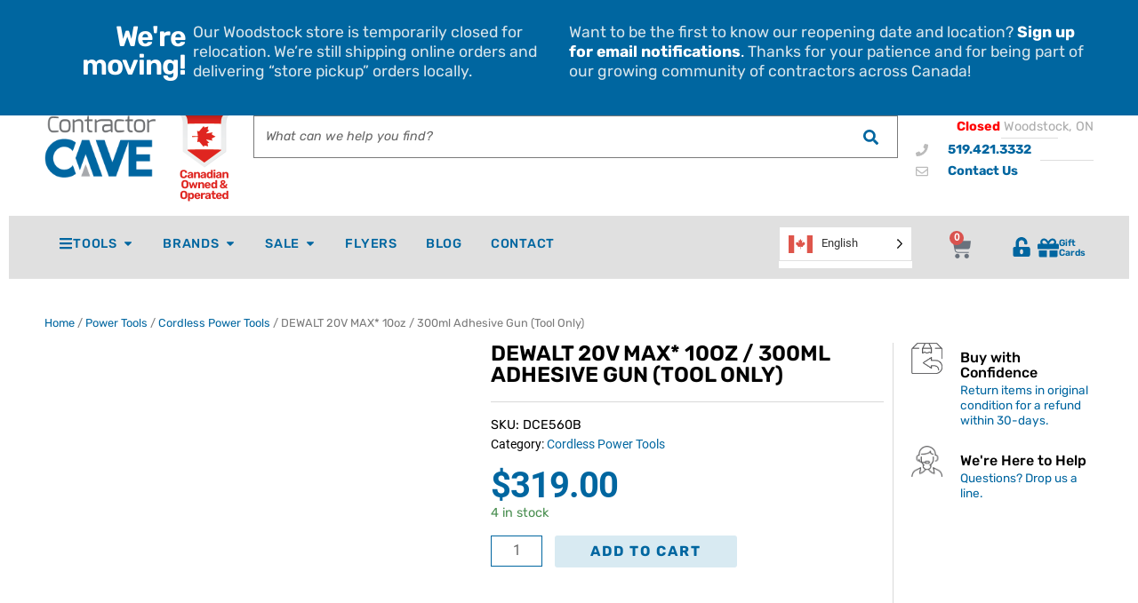

--- FILE ---
content_type: text/html; charset=UTF-8
request_url: https://contractorcave.ca/product/dewalt-20v-10-oz-300-ml-adhesive-gun-bare-tool/
body_size: 43453
content:
<!doctype html><html lang="en-CA" prefix="og: https://ogp.me/ns#"><head><script data-no-optimize="1">var litespeed_docref=sessionStorage.getItem("litespeed_docref");litespeed_docref&&(Object.defineProperty(document,"referrer",{get:function(){return litespeed_docref}}),sessionStorage.removeItem("litespeed_docref"));</script> <meta charset="UTF-8"><meta name="viewport" content="width=device-width, initial-scale=1"><link rel="profile" href="https://gmpg.org/xfn/11"> <script data-cfasync="false" data-pagespeed-no-defer>var gtm4wp_datalayer_name = "dataLayer";
	var dataLayer = dataLayer || [];
	const gtm4wp_use_sku_instead = 1;
	const gtm4wp_currency = 'CAD';
	const gtm4wp_product_per_impression = 10;
	const gtm4wp_clear_ecommerce = false;
	const gtm4wp_datalayer_max_timeout = 2000;</script> <title>DEWALT 20V MAX* 10oz / 300ml Adhesive Gun (Tool Only) DCE560B</title><meta name="description" content="The DeWalt Cordless 20V MAX* 10oz/300ml Anti-Drip Caulking Gun has a variable speed trigger which allows for increased control over the flow of your adhesive. It also has a variable speed dial that allow for setting maximum and minimum flow rates."/><meta name="robots" content="follow, index, max-snippet:-1, max-video-preview:-1, max-image-preview:large"/><link rel="canonical" href="https://contractorcave.ca/product/dewalt-20v-10-oz-300-ml-adhesive-gun-bare-tool/" /><meta property="og:locale" content="en_US" /><meta property="og:type" content="product" /><meta property="og:title" content="DEWALT 20V MAX* 10oz / 300ml Adhesive Gun (Tool Only) DCE560B" /><meta property="og:description" content="The DeWalt Cordless 20V MAX* 10oz/300ml Anti-Drip Caulking Gun has a variable speed trigger which allows for increased control over the flow of your adhesive. It also has a variable speed dial that allow for setting maximum and minimum flow rates." /><meta property="og:url" content="https://contractorcave.ca/product/dewalt-20v-10-oz-300-ml-adhesive-gun-bare-tool/" /><meta property="og:site_name" content="Contractor Cave Tools" /><meta property="og:updated_time" content="2025-11-25T10:30:01-05:00" /><meta property="og:image" content="https://cdn.contractorcave.ca/images/2024/02/DCE560B-0.jpeg" /><meta property="og:image:secure_url" content="https://cdn.contractorcave.ca/images/2024/02/DCE560B-0.jpeg" /><meta property="og:image:width" content="1500" /><meta property="og:image:height" content="1500" /><meta property="og:image:alt" content="DeWalt 20V MAX* Cordless10oz/300ml caulking gun" /><meta property="og:image:type" content="image/jpeg" /><meta property="product:brand" content="DEWALT" /><meta property="product:price:amount" content="319" /><meta property="product:price:currency" content="CAD" /><meta property="product:availability" content="instock" /><meta property="product:retailer_item_id" content="DCE560B" /><meta name="twitter:card" content="summary_large_image" /><meta name="twitter:title" content="DEWALT 20V MAX* 10oz / 300ml Adhesive Gun (Tool Only) DCE560B" /><meta name="twitter:description" content="The DeWalt Cordless 20V MAX* 10oz/300ml Anti-Drip Caulking Gun has a variable speed trigger which allows for increased control over the flow of your adhesive. It also has a variable speed dial that allow for setting maximum and minimum flow rates." /><meta name="twitter:image" content="https://cdn.contractorcave.ca/images/2024/02/DCE560B-0.jpeg" /> <script type="application/ld+json" class="rank-math-schema-pro">{"@context":"https://schema.org","@graph":[{"@type":"Place","@id":"https://contractorcave.ca/#place","geo":{"@type":"GeoCoordinates","latitude":"43.1400871","longitude":"-80.7204895"},"hasMap":"https://www.google.com/maps/search/?api=1&amp;query=43.1400871,-80.7204895","address":{"@type":"PostalAddress","streetAddress":"201-B Bysham Park Dr.","addressLocality":"Woodstock","addressRegion":"ON","postalCode":"N4T 1P1","addressCountry":"CA"}},{"@type":"Organization","@id":"https://contractorcave.ca/#organization","name":"Contractor Cave","url":"https://contractorcave.ca","sameAs":["https://www.facebook.com/contractorcave"],"address":{"@type":"PostalAddress","streetAddress":"201-B Bysham Park Dr.","addressLocality":"Woodstock","addressRegion":"ON","postalCode":"N4T 1P1","addressCountry":"CA"},"logo":{"@type":"ImageObject","@id":"https://contractorcave.ca/#logo","url":"https://cdn.contractorcave.ca/images/2020/12/Contractor-Cave-Logo.png","contentUrl":"https://cdn.contractorcave.ca/images/2020/12/Contractor-Cave-Logo.png","caption":"Contractor Cave Tools","inLanguage":"en-CA","width":"","height":""},"contactPoint":[{"@type":"ContactPoint","telephone":"+1-519-421-3332","contactType":"customer support"}],"location":{"@id":"https://contractorcave.ca/#place"}},{"@type":"WebSite","@id":"https://contractorcave.ca/#website","url":"https://contractorcave.ca","name":"Contractor Cave Tools","publisher":{"@id":"https://contractorcave.ca/#organization"},"inLanguage":"en-CA"},{"@type":"ImageObject","@id":"https://cdn.contractorcave.ca/images/2024/02/DCE560B-0.jpeg","url":"https://cdn.contractorcave.ca/images/2024/02/DCE560B-0.jpeg","width":"1500","height":"1500","caption":"DeWalt 20V MAX* Cordless10oz/300ml caulking gun","inLanguage":"en-CA"},{"@type":"ItemPage","@id":"https://contractorcave.ca/product/dewalt-20v-10-oz-300-ml-adhesive-gun-bare-tool/#webpage","url":"https://contractorcave.ca/product/dewalt-20v-10-oz-300-ml-adhesive-gun-bare-tool/","name":"DEWALT 20V MAX* 10oz / 300ml Adhesive Gun (Tool Only) DCE560B","datePublished":"2021-01-06T13:54:27-05:00","dateModified":"2025-11-25T10:30:01-05:00","isPartOf":{"@id":"https://contractorcave.ca/#website"},"primaryImageOfPage":{"@id":"https://cdn.contractorcave.ca/images/2024/02/DCE560B-0.jpeg"},"inLanguage":"en-CA"},{"@type":"Product","brand":{"@type":"Brand","name":"DEWALT"},"name":"DEWALT 20V MAX* 10oz / 300ml Adhesive Gun (Tool Only) DCE560B","description":"The DeWalt Cordless 20V MAX* 10oz/300ml Anti-Drip Caulking Gun has a variable speed trigger which allows for increased control over the flow of your adhesive. It also has a variable speed dial that allow for setting maximum and minimum flow rates.","sku":"DCE560B","category":"Power Tools &gt; Cordless Power Tools","mainEntityOfPage":{"@id":"https://contractorcave.ca/product/dewalt-20v-10-oz-300-ml-adhesive-gun-bare-tool/#webpage"},"weight":{"@type":"QuantitativeValue","unitCode":"LBR","value":"5"},"height":{"@type":"QuantitativeValue","unitCode":"INH","value":"3"},"width":{"@type":"QuantitativeValue","unitCode":"INH","value":"21"},"depth":{"@type":"QuantitativeValue","unitCode":"INH","value":"11"},"image":[{"@type":"ImageObject","url":"https://cdn.contractorcave.ca/images/2024/02/DCE560B-0.jpeg","height":"1500","width":"1500"},{"@type":"ImageObject","url":"https://cdn.contractorcave.ca/images/2024/02/DCE560B-1.jpeg","height":"2000","width":"2000"},{"@type":"ImageObject","url":"https://cdn.contractorcave.ca/images/2024/02/DCE560B-2.jpeg","height":"2000","width":"2000"},{"@type":"ImageObject","url":"https://cdn.contractorcave.ca/images/2024/02/DCE560B-3.jpeg","height":"1000","width":"1000"},{"@type":"ImageObject","url":"https://cdn.contractorcave.ca/images/2024/02/DCE560B-4.jpeg","height":"750","width":"750"},{"@type":"ImageObject","url":"https://cdn.contractorcave.ca/images/2024/02/DCE560B-5.jpeg","height":"1000","width":"1000"},{"@type":"ImageObject","url":"https://cdn.contractorcave.ca/images/2024/02/DCE560B-6.jpeg","height":"750","width":"750"},{"@type":"ImageObject","url":"https://cdn.contractorcave.ca/images/2024/02/DCE560B-7.jpeg","height":"1000","width":"1000"}],"offers":{"@type":"Offer","price":"319.00","priceCurrency":"CAD","priceValidUntil":"2027-12-31","availability":"http://schema.org/InStock","itemCondition":"NewCondition","url":"https://contractorcave.ca/product/dewalt-20v-10-oz-300-ml-adhesive-gun-bare-tool/","seller":{"@type":"Organization","@id":"https://contractorcave.ca/","name":"Contractor Cave Tools","url":"https://contractorcave.ca","logo":"https://cdn.contractorcave.ca/images/2020/12/Contractor-Cave-Logo.png"},"priceSpecification":{"price":"319","priceCurrency":"CAD","valueAddedTaxIncluded":"false"}},"additionalProperty":[{"@type":"PropertyValue","name":"pa_battery-system","value":"20VMax"},{"@type":"PropertyValue","name":"pa_power-source","value":"Cordless"},{"@type":"PropertyValue","name":"pa_tool-type","value":"Tool Only"},{"@type":"PropertyValue","name":"pa_included-part-numbers","value":"DCE560B"},{"@type":"PropertyValue","name":"pa_tool","value":"Caulking Gun"},{"@type":"PropertyValue","name":"pa_size","value":"10 oz"},{"@type":"PropertyValue","name":"pa_brand","value":"DEWALT"}],"@id":"https://contractorcave.ca/product/dewalt-20v-10-oz-300-ml-adhesive-gun-bare-tool/#richSnippet"}]}</script> <link rel='dns-prefetch' href='//challenges.cloudflare.com' /><link rel='preconnect' href='//www.google-analytics.com' /><link rel="alternate" type="application/rss+xml" title="Contractor Cave Tools &raquo; Feed" href="https://contractorcave.ca/feed/" /><link rel="alternate" type="application/rss+xml" title="Contractor Cave Tools &raquo; Comments Feed" href="https://contractorcave.ca/comments/feed/" /><link rel="alternate" title="oEmbed (JSON)" type="application/json+oembed" href="https://contractorcave.ca/wp-json/oembed/1.0/embed?url=https%3A%2F%2Fcontractorcave.ca%2Fproduct%2Fdewalt-20v-10-oz-300-ml-adhesive-gun-bare-tool%2F" /><link rel="alternate" title="oEmbed (XML)" type="text/xml+oembed" href="https://contractorcave.ca/wp-json/oembed/1.0/embed?url=https%3A%2F%2Fcontractorcave.ca%2Fproduct%2Fdewalt-20v-10-oz-300-ml-adhesive-gun-bare-tool%2F&#038;format=xml" /><style id="litespeed-ccss">.jet-menu-container{text-align:initial;line-height:1.2}a,body,del,div,em,form,h1,h3,html,ins,label,li,p,span,strong,ul{border:0;font-size:100%;font-style:inherit;font-weight:inherit;margin:0;outline:0;padding:0;vertical-align:baseline}html{-webkit-text-size-adjust:100%;-ms-text-size-adjust:100%}body{margin:0}figure,nav,section{display:block}a{background-color:transparent}a,a:visited{text-decoration:none}b,strong{font-weight:700}img{border:0}figure{margin:0}button,input{color:inherit;font:inherit;margin:0}button{overflow:visible}button{text-transform:none}button{-webkit-appearance:button}button::-moz-focus-inner,input::-moz-focus-inner{border:0;padding:0}input{line-height:normal}input[type=number]::-webkit-inner-spin-button,input[type=number]::-webkit-outer-spin-button{height:auto}input[type=search]{-webkit-appearance:textfield;box-sizing:content-box}input[type=search]::-webkit-search-cancel-button,input[type=search]::-webkit-search-decoration{-webkit-appearance:none}@media (min-width:544px){.ast-container{max-width:100%}}@media (min-width:768px){.ast-container{max-width:100%}}@media (min-width:992px){.ast-container{max-width:100%}}@media (min-width:1200px){.ast-container{max-width:100%}}.ast-container{margin-left:auto;margin-right:auto;padding-left:20px;padding-right:20px}.ast-container:after{content:"";display:table;clear:both}h1,h3{clear:both}h1{color:#808285;font-size:2em;line-height:1.2}h3{color:#808285;font-size:1.5em;line-height:1.4}html{box-sizing:border-box}*,:after,:before{box-sizing:inherit}body{color:#808285;background:#fff;font-style:normal}ul{margin:0 0 1.5em 3em}ul{list-style:disc}li>ul{margin-bottom:0;margin-left:1.5em}b,strong{font-weight:700}em,i{font-style:italic}img{height:auto;max-width:100%}.button,button,input{color:#808285;font-weight:400;font-size:100%;margin:0;vertical-align:baseline}button,input{line-height:normal}ins{background:0 0;text-decoration:none}.button,button{border:1px solid;border-color:#eaeaea;border-radius:2px;background:#e6e6e6;padding:.6em 1em .4em;color:#fff}input[type=search]{color:#666;border:1px solid #ccc;border-radius:2px;-webkit-appearance:none}a{color:#4169e1}.screen-reader-text{border:0;clip:rect(1px,1px,1px,1px);height:1px;margin:-1px;overflow:hidden;padding:0;position:absolute;width:1px;word-wrap:normal!important}.ast-container:after,.ast-container:before,.site-content:after,.site-content:before{content:"";display:table}.ast-container:after,.site-content:after{clear:both}body{-webkit-font-smoothing:antialiased;-moz-osx-font-smoothing:grayscale}body:not(.logged-in){position:relative}#page{position:relative}a{text-decoration:none}img{vertical-align:middle}p{margin-bottom:1.75em}.button{border-radius:0;padding:18px 30px;border:0;box-shadow:none;text-shadow:none}.site .skip-link{background-color:#f1f1f1;box-shadow:0 0 1px 1px rgba(0,0,0,.2);color:#21759b;display:block;font-family:Montserrat,"Helvetica Neue",sans-serif;font-size:14px;font-weight:700;left:-9999em;outline:0;padding:15px 23px 14px;text-decoration:none;text-transform:none;top:-9999em}input{line-height:1}body,button{line-height:1.85714285714286}.ast-single-post .entry-title{line-height:1.2}.entry-title{font-weight:400}body{background-color:#fff}#page{display:block}.ast-page-builder-template .site-content>.ast-container{max-width:100%;padding:0}body{overflow-x:hidden}input[type=number],input[type=search]{color:#666;padding:.75em;height:auto;border-width:1px;border-style:solid;border-color:#eaeaea;border-radius:2px;background:#fafafa;box-shadow:none;box-sizing:border-box}.entry-title{margin-bottom:.2em}html{font-size:100%}a{color:#0274be}body,button,input{font-family:'Rubik',sans-serif;font-weight:400;font-size:16px;font-size:1rem}.entry-title{font-size:40px;font-size:2.5rem}h1{font-size:3em;font-weight:400;font-family:'Alata',sans-serif}h3{font-size:1.5em;font-weight:600;font-family:'Rubik',sans-serif}.ast-single-post .entry-title{font-size:30px;font-size:1.875rem}body,h1,h3{color:#3a3a3a}.ast-page-builder-template .site-content>.ast-container{max-width:100%;padding:0}.elementor-button-wrapper .elementor-button{border-style:solid;border-top-width:0;border-right-width:0;border-left-width:0;border-bottom-width:0}body .elementor-button.elementor-size-sm,body .elementor-button{border-radius:2px;padding-top:10px;padding-right:40px;padding-bottom:10px;padding-left:40px}.elementor-button-wrapper .elementor-button{border-color:#0274be;background-color:#0274be}.elementor-button-wrapper .elementor-button,.elementor-button-wrapper .elementor-button:visited{color:#fff}.elementor-button-wrapper .elementor-button{font-family:inherit;font-weight:inherit;line-height:1}button,.button{border-style:solid;border-top-width:0;border-right-width:0;border-left-width:0;border-bottom-width:0;color:#fff;border-color:#0274be;background-color:#0274be;border-radius:2px;padding-top:10px;padding-right:40px;padding-bottom:10px;padding-left:40px;font-family:inherit;font-weight:inherit;line-height:1}@media (min-width:544px){.ast-container{max-width:100%}}@media (max-width:768px){.entry-title{font-size:30px}h1{font-size:30px}h3{font-size:20px}.ast-single-post .entry-title{font-size:30px}}@media (max-width:544px){.entry-title{font-size:30px}h1{font-size:30px}h3{font-size:20px}.ast-single-post .entry-title{font-size:30px}}@media (max-width:768px){html{font-size:91.2%}}@media (max-width:544px){html{font-size:91.2%}}@media (min-width:769px){.ast-container{max-width:1240px}}.elementor-template-full-width .ast-container{display:block}.screen-reader-text{border:0;clip:rect(1px,1px,1px,1px);-webkit-clip-path:inset(50%);clip-path:inset(50%);height:1px;margin:-1px;overflow:hidden;padding:0;position:absolute;width:1px;word-wrap:normal!important}.screen-reader-text{border:0;clip:rect(1px,1px,1px,1px);-webkit-clip-path:inset(50%);clip-path:inset(50%);height:1px;margin:-1px;overflow:hidden;overflow-wrap:normal!important;word-wrap:normal!important;padding:0;position:absolute!important;width:1px}button.pswp__button{box-shadow:none!important;background-image:url(https://contractorcave.ca/wp-content/plugins/woocommerce/assets/css/photoswipe/default-skin/default-skin.png)!important}button.pswp__button,button.pswp__button--arrow--left:before,button.pswp__button--arrow--right:before{background-color:transparent!important}button.pswp__button--arrow--left,button.pswp__button--arrow--right{background-image:none!important}.pswp{display:none;position:absolute;width:100%;height:100%;left:0;top:0;overflow:hidden;-ms-touch-action:none;touch-action:none;z-index:1500;-webkit-text-size-adjust:100%;-webkit-backface-visibility:hidden;outline:0}.pswp *{-webkit-box-sizing:border-box;box-sizing:border-box}.pswp__bg{position:absolute;left:0;top:0;width:100%;height:100%;background:#000;opacity:0;-webkit-transform:translateZ(0);transform:translateZ(0);-webkit-backface-visibility:hidden;will-change:opacity}.pswp__scroll-wrap{position:absolute;left:0;top:0;width:100%;height:100%;overflow:hidden}.pswp__container{-ms-touch-action:none;touch-action:none;position:absolute;left:0;right:0;top:0;bottom:0}.pswp__container{-webkit-touch-callout:none}.pswp__bg{will-change:opacity}.pswp__container{-webkit-backface-visibility:hidden}.pswp__item{position:absolute;left:0;right:0;top:0;bottom:0;overflow:hidden}.pswp__button{width:44px;height:44px;position:relative;background:0 0;overflow:visible;-webkit-appearance:none;display:block;border:0;padding:0;margin:0;float:right;opacity:.75;-webkit-box-shadow:none;box-shadow:none}.pswp__button::-moz-focus-inner{padding:0;border:0}.pswp__button,.pswp__button--arrow--left:before,.pswp__button--arrow--right:before{background:url(https://contractorcave.ca/wp-content/plugins/woocommerce/assets/css/photoswipe/default-skin/default-skin.png) 0 0 no-repeat;background-size:264px 88px;width:44px;height:44px}.pswp__button--close{background-position:0 -44px}.pswp__button--share{background-position:-44px -44px}.pswp__button--fs{display:none}.pswp__button--zoom{display:none;background-position:-88px 0}.pswp__button--arrow--left,.pswp__button--arrow--right{background:0 0;top:50%;margin-top:-50px;width:70px;height:100px;position:absolute}.pswp__button--arrow--left{left:0}.pswp__button--arrow--right{right:0}.pswp__button--arrow--left:before,.pswp__button--arrow--right:before{content:'';top:35px;background-color:rgba(0,0,0,.3);height:30px;width:32px;position:absolute}.pswp__button--arrow--left:before{left:6px;background-position:-138px -44px}.pswp__button--arrow--right:before{right:6px;background-position:-94px -44px}.pswp__share-modal{display:block;background:rgba(0,0,0,.5);width:100%;height:100%;top:0;left:0;padding:10px;position:absolute;z-index:1600;opacity:0;-webkit-backface-visibility:hidden;will-change:opacity}.pswp__share-modal--hidden{display:none}.pswp__share-tooltip{z-index:1620;position:absolute;background:#fff;top:56px;border-radius:2px;display:block;width:auto;right:44px;-webkit-box-shadow:0 2px 5px rgba(0,0,0,.25);box-shadow:0 2px 5px rgba(0,0,0,.25);-webkit-transform:translateY(6px);-ms-transform:translateY(6px);transform:translateY(6px);-webkit-backface-visibility:hidden;will-change:transform}.pswp__counter{position:absolute;left:0;top:0;height:44px;font-size:13px;line-height:44px;color:#fff;opacity:.75;padding:0 10px}.pswp__caption{position:absolute;left:0;bottom:0;width:100%;min-height:44px}.pswp__caption__center{text-align:left;max-width:420px;margin:0 auto;font-size:13px;padding:10px;line-height:20px;color:#ccc}.pswp__preloader{width:44px;height:44px;position:absolute;top:0;left:50%;margin-left:-22px;opacity:0;will-change:opacity;direction:ltr}.pswp__preloader__icn{width:20px;height:20px;margin:12px}@media screen and (max-width:1024px){.pswp__preloader{position:relative;left:auto;top:auto;margin:0;float:right}}.pswp__ui{-webkit-font-smoothing:auto;visibility:visible;opacity:1;z-index:1550}.pswp__top-bar{position:absolute;left:0;top:0;height:44px;width:100%}.pswp__caption,.pswp__top-bar{-webkit-backface-visibility:hidden;will-change:opacity}.pswp__caption,.pswp__top-bar{background-color:rgba(0,0,0,.5)}.pswp__ui--hidden .pswp__button--arrow--left,.pswp__ui--hidden .pswp__button--arrow--right,.pswp__ui--hidden .pswp__caption,.pswp__ui--hidden .pswp__top-bar{opacity:.001}.woocommerce img,.woocommerce-page img{height:auto;max-width:100%}.woocommerce #content div.product div.images,.woocommerce div.product div.images,.woocommerce-page #content div.product div.images,.woocommerce-page div.product div.images{float:left;width:48%}.screen-reader-text{border:0;clip:rect(1px,1px,1px,1px);clip-path:inset(50%);height:1px;margin:-1px;overflow:hidden;padding:0;position:absolute;width:1px;word-wrap:normal!important}.woocommerce .woocommerce-breadcrumb{margin:0 0 1em;padding:0;font-size:.92em;color:#777}.woocommerce .woocommerce-breadcrumb:after,.woocommerce .woocommerce-breadcrumb:before{content:' ';display:table}.woocommerce .woocommerce-breadcrumb:after{clear:both}.woocommerce .woocommerce-breadcrumb a{color:#777}.woocommerce .quantity input[type=number]{padding:.3em}.woocommerce .quantity .qty{width:3.631em;text-align:center;min-height:35px}.woocommerce div.product{margin-bottom:0;position:relative}.woocommerce div.product .product_title{clear:none;margin-top:0;padding:0}.woocommerce div.product p.price{color:#77a464;font-size:1.5rem;font-weight:700;margin:0 0 .2em}.woocommerce div.product p.price ins{background:inherit;font-weight:700;display:inline-block}.woocommerce div.product p.price del{opacity:.5;font-weight:400;display:inline-block}.woocommerce div.product p.ast-stock-detail{font-size:1em}.woocommerce div.product p.ast-stock-detail .ast-stock-avail{font-weight:700}.woocommerce div.product .stock{color:#77a464}.woocommerce div.product .product_title{margin:0 0 .5em}.woocommerce div.product .product_meta{border-top:1px solid #ebebeb;padding-top:1em;font-size:.9em;margin:0 0 .8em}.woocommerce div.product .product_meta>span{display:block}.woocommerce div.product div.images{margin-bottom:2em}.woocommerce div.product div.images img{display:block;width:100%;height:auto;box-shadow:none}.woocommerce div.product div.images.woocommerce-product-gallery{position:relative}.woocommerce div.product div.images .woocommerce-product-gallery__wrapper{margin:0;padding:0}.woocommerce div.product div.images .woocommerce-product-gallery__image:nth-child(n+2){width:25%;display:inline-block}.woocommerce div.product form.cart{margin:0 0 1.2em}.woocommerce div.product form.cart:after,.woocommerce div.product form.cart:before{content:' ';display:table}.woocommerce div.product form.cart:after{clear:both}.woocommerce div.product form.cart div.quantity{float:left;margin:0 4px 0 0}.woocommerce div.product form.cart .button{vertical-align:middle;float:left}.woocommerce div.product form.cart .button.single_add_to_cart_button{padding:10px 40px}.woocommerce div.product span.onsale{min-height:3.5em;min-width:3.5em;line-height:3.5em}.woocommerce span.onsale{min-width:3em;min-height:3em;line-height:3em;padding:0;font-size:1em;font-weight:400;position:absolute;text-align:center;top:.5em;left:.5em;margin:0;border-radius:100%;background-color:#77a464;color:#fff;-webkit-font-smoothing:antialiased;z-index:9}.woocommerce button.button{font-size:100%;margin:0;line-height:1;position:relative;text-decoration:none;overflow:visible;padding:.5em .75em;font-weight:700;border-radius:3px;left:auto;color:#515151;background-color:#ebe9eb;border:0;display:inline-block;background-image:none;box-shadow:none;text-shadow:none}.woocommerce button.button.alt{background-color:#a46497;color:#fff;-webkit-font-smoothing:antialiased}.woocommerce .cart .button{float:none}.pswp{z-index:999999}.woocommerce .pswp__caption__center,.woocommerce-page .pswp__caption__center{text-align:center}.woocommerce .pswp__bg,.woocommerce-page .pswp__bg{opacity:.7!important}.woocommerce input[type=number],.woocommerce input[type=search],.woocommerce-page input[type=number],.woocommerce-page input[type=search]{border-color:#ddd;background:#fff;box-shadow:none;border-radius:0}button.pswp__button{box-shadow:none!important;background-image:url(https://contractorcave.ca/wp-content/plugins/woocommerce/assets/css/photoswipe/default-skin/default-skin.png)!important}button.pswp__button,button.pswp__button--arrow--left:before,button.pswp__button--arrow--right:before{background-color:transparent!important}button.pswp__button--arrow--left,button.pswp__button--arrow--right{background-image:none!important}.woocommerce span.onsale{background-color:#0274be;color:#fff}.woocommerce button.button,.woocommerce button.button.alt{color:#fff;border-color:#0274be;background-color:#0274be}.woocommerce div.product p.price{color:#3a3a3a}.woocommerce button.button,.woocommerce button.button.alt{border-radius:2px;padding-top:10px;padding-right:40px;padding-bottom:10px;padding-left:40px}@media (max-width:768px){.woocommerce div.product div.images,.woocommerce #content div.product div.images,.woocommerce-page div.product div.images,.woocommerce-page #content div.product div.images{float:none;width:100%}}.fa,.far,.fas{-moz-osx-font-smoothing:grayscale;-webkit-font-smoothing:antialiased;display:inline-block;font-style:normal;font-variant:normal;text-rendering:auto;line-height:1}.fa-angle-down:before{content:"\f107"}.fa-angle-right:before{content:"\f105"}.fa-bars:before{content:"\f0c9"}.fa-envelope:before{content:"\f0e0"}.fa-phone:before{content:"\f095"}.fa-search:before{content:"\f002"}.fa-unlock-alt:before{content:"\f13e"}.far{font-weight:400}.fa,.far,.fas{font-family:"Font Awesome 5 Free"}.fa,.fas{font-weight:900}.jet-menu-container{position:relative;width:100%}.jet-menu{display:-ms-flexbox;display:flex;-ms-flex-flow:row wrap;flex-flow:row wrap;-ms-flex-pack:center;justify-content:center;-ms-flex-align:stretch;align-items:stretch;width:100%;position:relative;margin:0;padding:0;list-style:none}.jet-menu .jet-menu-item{display:-ms-flexbox;display:flex}.jet-menu .top-level-link{width:100%;margin:0;padding:10px;display:-ms-flexbox;display:flex;-ms-flex-pack:start;justify-content:flex-start;-ms-flex-align:center;align-items:center}.jet-menu ul{left:0}.jet-menu-item{position:relative}.jet-menu-item>a{display:block;text-decoration:none;width:auto}.jet-menu-item .jet-sub-menu{display:block;min-width:200px;margin:0;background-color:#fff;list-style:none;top:100%;left:0;right:auto;position:absolute;padding:0;box-shadow:2px 2px 5px rgba(0,0,0,.2);z-index:999}.jet-menu-item .jet-sub-menu .jet-sub-menu{top:0;left:100%;right:auto}.jet-menu-item .jet-sub-menu>li{display:block}.jet-menu-item .jet-sub-menu>li>a{padding:10px}.jet-menu-item-wrapper{display:-ms-flexbox;display:flex;-ms-flex-wrap:wrap;flex-wrap:wrap;-ms-flex-align:center;align-items:center}.jet-menu-item-wrapper .jet-menu-icon{display:-ms-flexbox;display:flex;-ms-flex-pack:center;justify-content:center;-ms-flex-align:center;align-items:center;-ms-flex-item-align:center;align-self:center;margin-right:10px}.jet-menu-item-wrapper .jet-dropdown-arrow{-ms-flex-item-align:center;-ms-grid-row-align:center;align-self:center;margin-left:10px}.jet-sub-menu{opacity:0;visibility:hidden}.jet-menu.jet-menu--animation-type-fade .jet-sub-menu{opacity:0;visibility:hidden}.single-product .elementor-jet-single-price.jet-woo-builder p.price{margin:0}.single-product .elementor-jet-single-price.jet-woo-builder p.price del{opacity:1}.single-product .product .elementor-jet-single-add-to-cart .cart .quantity{float:none}.single-product .product .elementor-jet-single-add-to-cart .cart .quantity .input-text{width:100%}.elementor-jet-single-add-to-cart .cart .quantity{float:left}.elementor-column-gap-default>.elementor-row>.elementor-column>.elementor-element-populated{padding:10px}@media (max-width:767px){.elementor-column{width:100%}}.elementor-screen-only,.screen-reader-text{position:absolute;top:-10000em;width:1px;height:1px;margin:-1px;padding:0;overflow:hidden;clip:rect(0,0,0,0);border:0}.elementor{-webkit-hyphens:manual;-ms-hyphens:manual;hyphens:manual}.elementor *,.elementor :after,.elementor :before{-webkit-box-sizing:border-box;box-sizing:border-box}.elementor a{-webkit-box-shadow:none;box-shadow:none;text-decoration:none}.elementor img{height:auto;max-width:100%;border:none;-webkit-border-radius:0;border-radius:0;-webkit-box-shadow:none;box-shadow:none}.elementor .elementor-widget:not(.elementor-widget-text-editor):not(.elementor-widget-theme-post-content) figure{margin:0}.elementor-align-right{text-align:right}@media (max-width:1024px){.elementor-tablet-align-right{text-align:right}}@media (max-width:767px){.elementor-mobile-align-right{text-align:right}}:root{--page-title-display:block}h1.entry-title{display:var(--page-title-display)}.elementor-section{position:relative}.elementor-section .elementor-container{display:-webkit-box;display:-ms-flexbox;display:flex;margin-right:auto;margin-left:auto;position:relative}@media (max-width:1024px){.elementor-section .elementor-container{-ms-flex-wrap:wrap;flex-wrap:wrap}}.elementor-section.elementor-section-boxed>.elementor-container{max-width:1140px}.elementor-section.elementor-section-items-middle>.elementor-container{-webkit-box-align:center;-ms-flex-align:center;align-items:center}.elementor-row{width:100%;display:-webkit-box;display:-ms-flexbox;display:flex}@media (max-width:1024px){.elementor-row{-ms-flex-wrap:wrap;flex-wrap:wrap}}.elementor-widget-wrap{position:relative;width:100%;-ms-flex-wrap:wrap;flex-wrap:wrap;-ms-flex-line-pack:start;align-content:flex-start}.elementor:not(.elementor-bc-flex-widget) .elementor-widget-wrap{display:-webkit-box;display:-ms-flexbox;display:flex}.elementor-widget-wrap>.elementor-element{width:100%}.elementor-widget{position:relative}.elementor-widget:not(:last-child){margin-bottom:20px}.elementor-column{min-height:1px}.elementor-column,.elementor-column-wrap{position:relative;display:-webkit-box;display:-ms-flexbox;display:flex}.elementor-column-wrap{width:100%}@media (min-width:768px){.elementor-column.elementor-col-25{width:25%}.elementor-column.elementor-col-33{width:33.333%}.elementor-column.elementor-col-100{width:100%}}@media (max-width:767px){.elementor-column{width:100%}}.elementor-button{display:inline-block;line-height:1;background-color:#818a91;font-size:15px;padding:12px 24px;-webkit-border-radius:3px;border-radius:3px;color:#fff;fill:#fff;text-align:center}.elementor-button:visited{color:#fff}.elementor-button-icon{-webkit-box-flex:0;-ms-flex-positive:0;flex-grow:0;-webkit-box-ordinal-group:6;-ms-flex-order:5;order:5}.elementor-button-text{-webkit-box-flex:1;-ms-flex-positive:1;flex-grow:1;-webkit-box-ordinal-group:11;-ms-flex-order:10;order:10;display:inline-block}.elementor-button span{text-decoration:inherit}.elementor-menu-cart__toggle .elementor-button-icon{-webkit-box-ordinal-group:16;-ms-flex-order:15;order:15}.elementor-widget-divider{--divider-border-style:none;--divider-border-width:1px;--divider-color:#2c2c2c;--divider-icon-size:20px;--divider-element-spacing:10px;--divider-pattern-height:24px;--divider-pattern-size:20px;--divider-pattern-url:none;--divider-pattern-repeat:repeat-x}.elementor-widget-divider .elementor-divider{display:-webkit-box;display:-ms-flexbox;display:flex}.elementor-widget-divider .elementor-divider-separator{display:-webkit-box;display:-ms-flexbox;display:flex;margin:0;direction:ltr}.elementor-widget-divider:not(.elementor-widget-divider--view-line_text):not(.elementor-widget-divider--view-line_icon) .elementor-divider-separator{border-top:var(--divider-border-width) var(--divider-border-style) var(--divider-color)}.elementor-icon{display:inline-block;line-height:1;color:#818a91;font-size:50px;text-align:center}.elementor-icon i{width:1em;height:1em;position:relative;display:block}.elementor-icon i:before{position:absolute;left:50%;-webkit-transform:translateX(-50%);-ms-transform:translateX(-50%);transform:translateX(-50%)}.elementor-widget .elementor-icon-list-items{list-style-type:none;margin:0;padding:0}.elementor-widget .elementor-icon-list-item{margin:0;padding:0;position:relative}.elementor-widget .elementor-icon-list-item:after{position:absolute;bottom:0;width:100%}.elementor-widget .elementor-icon-list-item,.elementor-widget .elementor-icon-list-item a{display:-webkit-box;display:-ms-flexbox;display:flex;-webkit-box-align:start;-ms-flex-align:start;align-items:flex-start}.elementor-widget .elementor-icon-list-icon+.elementor-icon-list-text{-ms-flex-item-align:center;align-self:center;padding-left:5px}.elementor-widget .elementor-icon-list-icon{-ms-flex-negative:0;flex-shrink:0}.elementor-widget .elementor-icon-list-icon i{width:1.25em}.elementor-widget.elementor-list-item-link-full_width a{width:100%}.elementor-widget.elementor-align-right .elementor-icon-list-item,.elementor-widget.elementor-align-right .elementor-icon-list-item a{-webkit-box-pack:end;-ms-flex-pack:end;justify-content:flex-end;text-align:right}.elementor-widget.elementor-align-right .elementor-icon-list-items{-webkit-box-pack:end;-ms-flex-pack:end;justify-content:flex-end}.elementor-widget:not(.elementor-align-left) .elementor-icon-list-item:after{right:0}@media (max-width:1024px){.elementor-widget.elementor-tablet-align-right .elementor-icon-list-items{-webkit-box-pack:end;-ms-flex-pack:end;justify-content:flex-end}.elementor-widget.elementor-tablet-align-right .elementor-icon-list-item,.elementor-widget.elementor-tablet-align-right .elementor-icon-list-item a{-webkit-box-pack:end;-ms-flex-pack:end;justify-content:flex-end;text-align:right}.elementor-widget:not(.elementor-tablet-align-left) .elementor-icon-list-item:after{right:0}}@media (max-width:767px){.elementor-widget.elementor-mobile-align-right .elementor-icon-list-items{-webkit-box-pack:end;-ms-flex-pack:end;justify-content:flex-end}.elementor-widget.elementor-mobile-align-right .elementor-icon-list-item,.elementor-widget.elementor-mobile-align-right .elementor-icon-list-item a{-webkit-box-pack:end;-ms-flex-pack:end;justify-content:flex-end;text-align:right}.elementor-widget:not(.elementor-mobile-align-left) .elementor-icon-list-item:after{right:0}}.elementor-widget-image{text-align:center}.elementor-widget-image .elementor-image>a{display:inline-block}.elementor-widget-image .elementor-image img{vertical-align:middle;display:inline-block}.elementor-widget-image-box .elementor-image-box-content{width:100%}@media (min-width:768px){.elementor-widget-image-box.elementor-position-left .elementor-image-box-wrapper{display:-webkit-box;display:-ms-flexbox;display:flex}.elementor-widget-image-box.elementor-position-left .elementor-image-box-wrapper{text-align:left;-webkit-box-orient:horizontal;-webkit-box-direction:normal;-ms-flex-direction:row;flex-direction:row}.elementor-widget-image-box.elementor-vertical-align-top .elementor-image-box-wrapper{-webkit-box-align:start;-ms-flex-align:start;align-items:flex-start}}@media (max-width:767px){.elementor-widget-image-box .elementor-image-box-img{margin-left:auto!important;margin-right:auto!important;margin-bottom:15px}}.elementor-widget-image-box .elementor-image-box-img{display:inline-block}.elementor-widget-image-box .elementor-image-box-title a{color:inherit}.elementor-widget-image-box .elementor-image-box-wrapper{text-align:center}.elementor-widget-image-box .elementor-image-box-description{margin:0}.elementor-lightbox{--lightbox-ui-color:hsla(0,0%,93.3%,.9);--lightbox-ui-color-hover:#fff;--lightbox-text-color:var(--lightbox-ui-color);--lightbox-header-icons-size:20px;--lightbox-navigation-icons-size:25px}.elementor .elementor-element ul.elementor-icon-list-items{padding:0}@media (max-width:767px){.elementor .elementor-hidden-phone{display:none}}@media (min-width:768px) and (max-width:1024px){.elementor .elementor-hidden-tablet{display:none}}[class^=eicon]{display:inline-block;font-family:eicons;font-size:inherit;font-weight:400;font-style:normal;font-variant:normal;line-height:1;text-rendering:auto;-webkit-font-smoothing:antialiased;-moz-osx-font-smoothing:grayscale}.elementor-kit-5{--e-global-color-primary:#0066a0;--e-global-color-secondary:#000;--e-global-color-text:#7a7a7a;--e-global-color-accent:#f4d106;--e-global-color-1df88b53:#4054b2;--e-global-color-2fc2c6e9:#a3c8d8;--e-global-color-318ec4e:#000;--e-global-color-d2319bd:#fff;--e-global-typography-primary-font-family:"Alata";--e-global-typography-primary-font-weight:600;--e-global-typography-secondary-font-family:"Rubik";--e-global-typography-secondary-font-weight:600;--e-global-typography-text-font-family:"Rubik";--e-global-typography-text-font-weight:400;--e-global-typography-accent-font-family:"Rubik";--e-global-typography-accent-font-weight:500}.elementor-section.elementor-section-boxed>.elementor-container{max-width:1140px}h1.entry-title{display:var(--page-title-display)}@media (max-width:1024px){.elementor-section.elementor-section-boxed>.elementor-container{max-width:1025px}}@media (max-width:767px){.elementor-section.elementor-section-boxed>.elementor-container{max-width:768px}}body.woocommerce #content div.product .elementor-widget-woocommerce-product-images div.images,body.woocommerce-page #content div.product .elementor-widget-woocommerce-product-images div.images,body.woocommerce-page div.product .elementor-widget-woocommerce-product-images div.images,body.woocommerce div.product .elementor-widget-woocommerce-product-images div.images{float:none;width:100%;padding:0}.woocommerce div.product.elementor form.cart:not(.grouped_form):not(.variations_form){margin:0;display:-webkit-box;display:-ms-flexbox;display:flex;-ms-flex-wrap:nowrap;flex-wrap:nowrap}.woocommerce div.product.elementor .quantity .qty{vertical-align:top;margin-right:0}.woocommerce div.product.elementor .quantity+.button{margin-left:10px}.woocommerce .elementor-widget-woocommerce-product-images span.onsale{padding:0}.elementor-widget-woocommerce-menu-cart:not(.elementor-menu-cart--show-subtotal-yes) .elementor-menu-cart__toggle .elementor-button-text{display:none}.elementor-widget-woocommerce-menu-cart.toggle-icon--cart-solid .elementor-menu-cart__toggle .elementor-button-icon i:before{content:"\e8eb"}.elementor-menu-cart__toggle .elementor-button{background:0 0;border-radius:0;color:#818a91;border:1px solid;border-color:inherit;display:-webkit-inline-box;display:-ms-inline-flexbox;display:inline-flex;-webkit-box-align:center;-ms-flex-align:center;align-items:center}.elementor-menu-cart__toggle .elementor-button-text{margin-right:.3em}.elementor-menu-cart__toggle .elementor-button-icon{position:relative}.elementor-menu-cart--items-indicator-bubble .elementor-menu-cart__toggle .elementor-button-icon[data-counter]:before{content:attr(data-counter);display:block;position:absolute;min-width:1.6em;height:1.6em;line-height:1.5em;top:-.7em;right:-.7em;border-radius:100%;color:#fff;background-color:#d9534f;text-align:center;font-size:10px}.elementor-menu-cart__container{-webkit-transform:scale(1);-ms-transform:scale(1);transform:scale(1);overflow:hidden;position:fixed;z-index:9998;top:0;left:0;width:100vw;height:100vh;background-color:rgba(0,0,0,.25)}.elementor-menu-cart__container .elementor-menu-cart__main{position:fixed;top:0;width:350px;max-width:100%;right:0;bottom:0;padding:0 30px;background-color:#fff;-webkit-box-shadow:0 0 20px rgba(0,0,0,.2);box-shadow:0 0 20px rgba(0,0,0,.2);-webkit-transform:translateX(0);-ms-transform:translateX(0);transform:translateX(0)}.elementor-menu-cart__container:not(.elementor-menu-cart--shown){background-color:transparent;-webkit-transform:scale(0);-ms-transform:scale(0);transform:scale(0)}.elementor-menu-cart__container:not(.elementor-menu-cart--shown) .elementor-menu-cart__main{overflow:hidden;opacity:0;-webkit-transform:translateX(100%);-ms-transform:translateX(100%);transform:translateX(100%)}.elementor-menu-cart__main{display:-webkit-box;display:-ms-flexbox;display:flex;-webkit-box-orient:vertical;-webkit-box-direction:normal;-ms-flex-direction:column;flex-direction:column;-webkit-box-align:stretch;-ms-flex-align:stretch;align-items:stretch;font-size:14px}.elementor-menu-cart__close-button{width:25px;height:25px;position:relative;margin:20px 0;-ms-flex-item-align:end;align-self:flex-end}.elementor-menu-cart__close-button:after,.elementor-menu-cart__close-button:before{content:"";position:absolute;height:3px;width:100%;top:50%;left:0;margin-top:-1px;background:#818a91;border-radius:1px}.elementor-menu-cart__close-button:before{-webkit-transform:rotate(45deg);-ms-transform:rotate(45deg);transform:rotate(45deg)}.elementor-menu-cart__close-button:after{-webkit-transform:rotate(-45deg);-ms-transform:rotate(-45deg);transform:rotate(-45deg)}.elementor-location-header:before{content:"";display:table;clear:both}.elementor-icon-list-items .elementor-icon-list-item .elementor-icon-list-text{display:inline-block}.jet-ajax-search{position:relative}.jet-ajax-search__form{display:-webkit-box;display:-ms-flexbox;display:flex;-webkit-box-align:center;-ms-flex-align:center;align-items:center;margin:0}.jet-ajax-search__fields-holder{display:-webkit-box;display:-ms-flexbox;display:flex;-webkit-box-align:center;-ms-flex-align:center;align-items:center;-webkit-box-flex:1;-ms-flex:1 1 auto;flex:1 1 auto}.jet-ajax-search__field-wrapper{position:relative;display:-webkit-box;display:-ms-flexbox;display:flex;-webkit-box-flex:1;-ms-flex:1 1 auto;flex:1 1 auto}.jet-ajax-search__field[type=search]{width:100%;padding:9px 15px;font-size:14px;line-height:1.3;-webkit-box-sizing:border-box;box-sizing:border-box;background-color:#fff;border:1px solid #e1e5eb}.jet-ajax-search__field[type=search]::-webkit-input-placeholder{color:inherit}.jet-ajax-search__field[type=search]::-moz-placeholder{color:inherit}.jet-ajax-search__field[type=search]:-ms-input-placeholder{color:inherit}.jet-ajax-search__field[type=search]:-moz-placeholder{color:inherit}.jet-ajax-search__field[type=search]::-moz-placeholder{opacity:1}.jet-ajax-search__field[type=search]:-moz-placeholder{opacity:1}.jet-ajax-search__field[type=search]{-webkit-box-shadow:none;box-shadow:none;-webkit-appearance:none;-moz-appearance:none;appearance:none}.jet-ajax-search__submit[type=submit]{display:-webkit-inline-box;display:-ms-inline-flexbox;display:inline-flex;-webkit-box-pack:center;-ms-flex-pack:center;justify-content:center;-webkit-box-align:center;-ms-flex-align:center;align-items:center;-webkit-box-flex:0;-ms-flex:0 1 auto;flex:0 1 auto;padding:10px 15px;font-size:14px;line-height:1.3;text-align:center;text-transform:none;border:none;-webkit-box-shadow:none;box-shadow:none;color:#fff;background-color:#4268c1}body:not(.rtl) .jet-ajax-search__submit[type=submit]{margin-left:10px}.jet-ajax-search__submit-icon{margin:0}.jet-ajax-search__results-area{display:none;position:absolute;z-index:9999;width:100%;margin-top:10px;background-color:#fff;-webkit-border-radius:3px;border-radius:3px}body:not(.rtl) .jet-ajax-search__results-area{left:0}.jet-ajax-search__results-holder{display:none}.jet-ajax-search__results-list{overflow:hidden}.jet-ajax-search__results-list-inner{position:relative;display:-webkit-box;display:-ms-flexbox;display:flex;-webkit-box-orient:horizontal;-webkit-box-direction:normal;-ms-flex-direction:row;flex-direction:row;-ms-flex-wrap:nowrap;flex-wrap:nowrap;-webkit-box-align:start;-ms-flex-align:start;align-items:flex-start;width:100%}.jet-ajax-search__navigation-holder{display:-webkit-box;display:-ms-flexbox;display:flex;-webkit-box-align:center;-ms-flex-align:center;align-items:center;-webkit-box-flex:1;-ms-flex-positive:1;flex-grow:1;-webkit-box-pack:end;-ms-flex-pack:end;justify-content:flex-end}.jet-ajax-search__results-header,.jet-ajax-search__results-footer{display:-webkit-box;display:-ms-flexbox;display:flex;-webkit-box-pack:justify;-ms-flex-pack:justify;justify-content:space-between;-webkit-box-align:center;-ms-flex-align:center;align-items:center;padding:10px}.jet-ajax-search .jet-ajax-search__results-count,.jet-ajax-search .jet-ajax-search__full-results{display:inline-block;padding:0;text-align:center;text-transform:none;border:none;background:0 0;-webkit-box-shadow:none;box-shadow:none}.jet-ajax-search .jet-ajax-search__results-count{font-size:14px;font-weight:400;color:inherit}.jet-ajax-search .jet-ajax-search__full-results{font-size:16px;font-weight:700;color:#4268c1}.jet-ajax-search__spinner-holder{display:none}.jet-ajax-search__spinner{display:-webkit-box;display:-ms-flexbox;display:flex;-webkit-box-pack:center;-ms-flex-pack:center;justify-content:center;width:50px;height:30px;margin:5px auto;color:#4268c1}.jet-ajax-search__spinner .rect{display:inline-block;height:100%;width:6px;margin:0 1px;background-color:currentColor;-webkit-animation:jet-spinner-animation 1.1s infinite cubic-bezier(.645,.045,.355,1);animation:jet-spinner-animation 1.1s infinite cubic-bezier(.645,.045,.355,1)}.jet-ajax-search__spinner .rect-2{-webkit-animation-delay:-1s;animation-delay:-1s}.jet-ajax-search__spinner .rect-3{-webkit-animation-delay:-.9s;animation-delay:-.9s}.jet-ajax-search__spinner .rect-4{-webkit-animation-delay:-.8s;animation-delay:-.8s}.jet-ajax-search__spinner .rect-5{-webkit-animation-delay:-.7s;animation-delay:-.7s}.jet-ajax-search__message{display:none;padding:10px}.jet-ajax-search-icon{display:inline-block;line-height:1;text-align:center}@-webkit-keyframes jet-spinner-animation{0%{-webkit-transform:scaleY(.4);transform:scaleY(.4)}25%{-webkit-transform:scaleY(.9);transform:scaleY(.9)}50%{-webkit-transform:scaleY(.2);transform:scaleY(.2)}80%{-webkit-transform:scaleY(.4);transform:scaleY(.4)}100%{-webkit-transform:scaleY(.4);transform:scaleY(.4)}}@keyframes jet-spinner-animation{0%{-webkit-transform:scaleY(.4);transform:scaleY(.4)}25%{-webkit-transform:scaleY(.9);transform:scaleY(.9)}50%{-webkit-transform:scaleY(.2);transform:scaleY(.2)}80%{-webkit-transform:scaleY(.4);transform:scaleY(.4)}100%{-webkit-transform:scaleY(.4);transform:scaleY(.4)}}.elementor-widget-divider{--divider-color:var(--e-global-color-secondary)}.elementor-widget-image-box .elementor-image-box-content .elementor-image-box-title{color:var(--e-global-color-primary);font-family:var(--e-global-typography-primary-font-family),Sans-serif;font-weight:var(--e-global-typography-primary-font-weight)}.elementor-widget-image-box .elementor-image-box-content .elementor-image-box-description{color:var(--e-global-color-text);font-family:var(--e-global-typography-text-font-family),Sans-serif;font-weight:var(--e-global-typography-text-font-weight)}.elementor-widget-icon.elementor-view-default .elementor-icon{color:var(--e-global-color-primary);border-color:var(--e-global-color-primary)}.elementor-widget-icon-list .elementor-icon-list-item:not(:last-child):after{border-color:var(--e-global-color-text)}.elementor-widget-icon-list .elementor-icon-list-icon i{color:var(--e-global-color-primary)}.elementor-widget-icon-list .elementor-icon-list-text{color:var(--e-global-color-secondary)}.elementor-widget-icon-list .elementor-icon-list-item,.elementor-widget-icon-list .elementor-icon-list-item a{font-family:var(--e-global-typography-text-font-family),Sans-serif;font-weight:var(--e-global-typography-text-font-weight)}.elementor-widget-jet-single-add-to-cart .jet-woo-builder .single_add_to_cart_button.button{font-family:var(--e-global-typography-accent-font-family),Sans-serif;font-weight:var(--e-global-typography-accent-font-weight)}.elementor-widget-woocommerce-menu-cart .elementor-menu-cart__toggle .elementor-button{font-family:var(--e-global-typography-primary-font-family),Sans-serif;font-weight:var(--e-global-typography-primary-font-weight)}.elementor-30642 .elementor-element.elementor-element-73551a4>.elementor-container>.elementor-row>.elementor-column>.elementor-column-wrap>.elementor-widget-wrap{align-content:center;align-items:center}.elementor-30642 .elementor-element.elementor-element-73551a4{border-style:solid;border-width:3px 0 0;border-color:var(--e-global-color-primary);padding:11px 50px 18px}.elementor-30642 .elementor-element.elementor-element-cfcb228.elementor-column.elementor-element[data-element_type="column"]>.elementor-column-wrap.elementor-element-populated>.elementor-widget-wrap{align-content:flex-end;align-items:flex-end}.elementor-30642 .elementor-element.elementor-element-cfcb228>.elementor-element-populated{padding:0 25px 0 0}.elementor-30642 .elementor-element.elementor-element-6b0ab5a{text-align:right}.elementor-30642 .elementor-element.elementor-element-6b0ab5a .elementor-image img{width:125px}.elementor-30642 .elementor-element.elementor-element-5ab2dff.elementor-column.elementor-element[data-element_type="column"]>.elementor-column-wrap.elementor-element-populated>.elementor-widget-wrap{align-content:flex-end;align-items:flex-end}.elementor-30642 .elementor-element.elementor-element-5ab2dff>.elementor-element-populated{padding:0 0 0 14px}.elementor-30642 .elementor-element.elementor-element-7585068 .jet-ajax-search__form{border-style:solid;border-width:1px;border-color:var(--e-global-color-text)}.elementor-30642 .elementor-element.elementor-element-7585068 .jet-ajax-search__field{font-family:"Rubik",Sans-serif;font-size:.9rem;font-style:italic;border-color:#fff;border-width:1px}.elementor-30642 .elementor-element.elementor-element-7585068 .jet-ajax-search__submit-icon{font-size:1.3em}.elementor-30642 .elementor-element.elementor-element-7585068 .jet-ajax-search__submit{color:var(--e-global-color-primary);background-color:#fff}.elementor-30642 .elementor-element.elementor-element-7585068 .jet-ajax-search__results-area{box-shadow:0px 0px 5px 0px rgba(0,0,0,.3)}.elementor-30642 .elementor-element.elementor-element-7585068 .jet-ajax-search__results-header{padding:8px 20px;border-style:solid;border-width:0 0 1px;border-color:var(--e-global-color-text)}.elementor-30642 .elementor-element.elementor-element-7585068 .jet-ajax-search__results-footer{padding:15px 12px 15px 20px;border-style:solid;border-width:1px 0 0;border-color:var(--e-global-color-text)}.elementor-30642 .elementor-element.elementor-element-7585068 .jet-ajax-search__results-count{font-family:"Rubik",Sans-serif;font-weight:700}.elementor-30642 .elementor-element.elementor-element-7585068 .jet-ajax-search__full-results{font-family:"Rubik",Sans-serif;color:#474747}.elementor-30642 .elementor-element.elementor-element-7585068 .jet-ajax-search__message{font-family:"Rubik",Sans-serif;line-height:1.4em}.elementor-30642 .elementor-element.elementor-element-7585068 .jet-ajax-search__spinner{color:var(--e-global-color-accent)}.elementor-30642 .elementor-element.elementor-element-20043c1.elementor-column.elementor-element[data-element_type="column"]>.elementor-column-wrap.elementor-element-populated>.elementor-widget-wrap{align-content:flex-end;align-items:flex-end}.elementor-30642 .elementor-element.elementor-element-20043c1>.elementor-column-wrap>.elementor-widget-wrap>.elementor-widget:not(.elementor-widget__width-auto):not(.elementor-widget__width-initial):not(:last-child):not(.elementor-absolute){margin-bottom:0}.elementor-30642 .elementor-element.elementor-element-20043c1>.elementor-element-populated{margin:0 0 -8px}.elementor-30642 .elementor-element.elementor-element-fc9609b>.elementor-widget-container{margin:0 0 -1px;padding:0 40px 0 0}.elementor-30642 .elementor-element.elementor-element-2d9c2a5{--divider-border-style:solid;--divider-color:#ddd;--divider-border-width:1px}.elementor-30642 .elementor-element.elementor-element-2d9c2a5 .elementor-divider-separator{width:40%;margin:0 auto;margin-right:0}.elementor-30642 .elementor-element.elementor-element-2d9c2a5 .elementor-divider{text-align:right;padding-top:2px;padding-bottom:2px}.elementor-30642 .elementor-element.elementor-element-2d9c2a5>.elementor-widget-container{padding:0 40px 0 0}.elementor-30642 .elementor-element.elementor-element-53ad050 .elementor-icon-list-items:not(.elementor-inline-items) .elementor-icon-list-item:not(:last-child){padding-bottom:calc(2px/2)}.elementor-30642 .elementor-element.elementor-element-53ad050 .elementor-icon-list-items:not(.elementor-inline-items) .elementor-icon-list-item:not(:first-child){margin-top:calc(2px/2)}.elementor-30642 .elementor-element.elementor-element-53ad050 .elementor-icon-list-item:not(:last-child):after{content:"";width:30%;border-color:#ddd}.elementor-30642 .elementor-element.elementor-element-53ad050 .elementor-icon-list-items:not(.elementor-inline-items) .elementor-icon-list-item:not(:last-child):after{border-top-style:solid;border-top-width:1px}.elementor-30642 .elementor-element.elementor-element-53ad050 .elementor-icon-list-icon i{color:#bbb;font-size:14px}.elementor-30642 .elementor-element.elementor-element-53ad050 .elementor-icon-list-text{color:var(--e-global-color-primary);padding-left:13px}.elementor-30642 .elementor-element.elementor-element-53ad050 .elementor-icon-list-item,.elementor-30642 .elementor-element.elementor-element-53ad050 .elementor-icon-list-item a{font-family:"Rubik",Sans-serif;font-size:.9rem}.elementor-30642 .elementor-element.elementor-element-53ad050>.elementor-widget-container{padding:0 40px 0 0}.elementor-30642 .elementor-element.elementor-element-30aa890>.elementor-container{min-height:60px}.elementor-30642 .elementor-element.elementor-element-30aa890>.elementor-container>.elementor-row>.elementor-column>.elementor-column-wrap>.elementor-widget-wrap{align-content:center;align-items:center}.elementor-30642 .elementor-element.elementor-element-30aa890:not(.elementor-motion-effects-element-type-background){background-color:#e0e0e0}.elementor-30642 .elementor-element.elementor-element-30aa890{border-style:solid;border-width:0 10px;border-color:#fff}.elementor-30642 .elementor-element.elementor-element-2223150.elementor-column.elementor-element[data-element_type="column"]>.elementor-column-wrap.elementor-element-populated>.elementor-widget-wrap{align-content:flex-end;align-items:flex-end}.elementor-30642 .elementor-element.elementor-element-2223150>.elementor-element-populated{margin:0 0 -4px;padding:6px 0 0}.elementor-30642 .elementor-element.elementor-element-f0eb13c .jet-menu{justify-content:flex-start!important;padding:0 20px 0 40px!important}.jet-desktop-menu-active .elementor-30642 .elementor-element.elementor-element-f0eb13c .jet-menu>.jet-menu-item{flex-grow:0}.elementor-30642 .elementor-element.elementor-element-f0eb13c .jet-menu .jet-menu-item .top-level-link{font-family:"Rubik",Sans-serif;font-size:.9rem;font-weight:500;text-transform:uppercase;letter-spacing:1px;border-style:solid;border-width:0 0 3px;border-color:#FFFFFF00;padding:14px 12px;margin:0}.elementor-30642 .elementor-element.elementor-element-f0eb13c .jet-menu ul.jet-sub-menu{min-width:240px}.elementor-30642 .elementor-element.elementor-element-f0eb13c .jet-menu li.jet-sub-menu-item .sub-level-link{font-family:"Rubik",Sans-serif;font-size:.88rem;color:var(--e-global-color-primary);border-style:solid;border-width:0 0 1px;border-color:#eaeaea;padding:12px 30px 12px 35px}.elementor-30642 .elementor-element.elementor-element-f0eb13c .jet-menu .jet-menu-item .sub-level-link .jet-dropdown-arrow{color:var(--e-global-color-2fc2c6e9)}.elementor-30642 .elementor-element.elementor-element-f0eb13c .jet-menu .jet-menu-item .top-level-link .jet-dropdown-arrow{font-size:0px;margin:0 0 0 0!important}.elementor-30642 .elementor-element.elementor-element-22f853e.elementor-column.elementor-element[data-element_type="column"]>.elementor-column-wrap.elementor-element-populated>.elementor-widget-wrap{align-content:center;align-items:center}.elementor-30642 .elementor-element.elementor-element-22f853e>.elementor-element-populated{padding:6px 0 0}.elementor-30642 .elementor-element.elementor-element-35cb436 .elementor-menu-cart__toggle .elementor-button{color:var(--e-global-color-primary);background-color:#FFFFFF00;border-width:0;padding:0}.elementor-30642 .elementor-element.elementor-element-35cb436 .elementor-menu-cart__toggle .elementor-button-icon{font-size:25px}.elementor-30642 .elementor-element.elementor-element-be43045.elementor-column.elementor-element[data-element_type="column"]>.elementor-column-wrap.elementor-element-populated>.elementor-widget-wrap{align-content:center;align-items:center}.elementor-30642 .elementor-element.elementor-element-be43045>.elementor-element-populated{padding:4px 0 0}.elementor-30642 .elementor-element.elementor-element-6523a4d .elementor-icon-wrapper{text-align:center}.elementor-30642 .elementor-element.elementor-element-6523a4d.elementor-view-default .elementor-icon{color:var(--e-global-color-primary);border-color:var(--e-global-color-primary)}.elementor-30642 .elementor-element.elementor-element-6523a4d .elementor-icon{font-size:22px}.elementor-30642 .elementor-element.elementor-element-6523a4d .elementor-icon i{transform:rotate(0deg)}.elementor-30642 .elementor-element.elementor-element-6523a4d>.elementor-widget-container{padding:4px 0 0}@media (max-width:1024px){.elementor-30642 .elementor-element.elementor-element-73551a4{padding:18px 40px}.elementor-30642 .elementor-element.elementor-element-6b0ab5a .elementor-image img{max-width:130px}.elementor-30642 .elementor-element.elementor-element-20043c1>.elementor-element-populated{margin:0 0 -7px}.elementor-30642 .elementor-element.elementor-element-fc9609b>.elementor-widget-container{padding:0}.elementor-30642 .elementor-element.elementor-element-2d9c2a5>.elementor-widget-container{padding:0}.elementor-30642 .elementor-element.elementor-element-53ad050>.elementor-widget-container{padding:0}.elementor-30642 .elementor-element.elementor-element-30aa890>.elementor-container{min-height:36px}.elementor-30642 .elementor-element.elementor-element-30aa890{padding:0 20px}.elementor-30642 .elementor-element.elementor-element-2223150.elementor-column.elementor-element[data-element_type="column"]>.elementor-column-wrap.elementor-element-populated>.elementor-widget-wrap{align-content:center;align-items:center}.elementor-30642 .elementor-element.elementor-element-22f853e.elementor-column.elementor-element[data-element_type="column"]>.elementor-column-wrap.elementor-element-populated>.elementor-widget-wrap{align-content:center;align-items:center}.elementor-30642 .elementor-element.elementor-element-be43045.elementor-column.elementor-element[data-element_type="column"]>.elementor-column-wrap.elementor-element-populated>.elementor-widget-wrap{align-content:center;align-items:center}}@media (max-width:767px){.elementor-30642 .elementor-element.elementor-element-73551a4{padding:10px 25px}.elementor-30642 .elementor-element.elementor-element-cfcb228{width:40%}.elementor-30642 .elementor-element.elementor-element-cfcb228.elementor-column{order:1}.elementor-30642 .elementor-element.elementor-element-6b0ab5a .elementor-image img{max-width:100px}.elementor-30642 .elementor-element.elementor-element-5ab2dff{width:100%}.elementor-30642 .elementor-element.elementor-element-5ab2dff>.elementor-element-populated{margin:10px 0;padding:0}.elementor-30642 .elementor-element.elementor-element-5ab2dff.elementor-column{order:3}.elementor-30642 .elementor-element.elementor-element-20043c1{width:60%}.elementor-30642 .elementor-element.elementor-element-20043c1.elementor-column.elementor-element[data-element_type="column"]>.elementor-column-wrap.elementor-element-populated>.elementor-widget-wrap{align-content:flex-start;align-items:flex-start}.elementor-30642 .elementor-element.elementor-element-20043c1>.elementor-element-populated{margin:0 0 -7px}.elementor-30642 .elementor-element.elementor-element-20043c1.elementor-column{order:2}.elementor-30642 .elementor-element.elementor-element-2d9c2a5 .elementor-divider{padding-top:1px;padding-bottom:1px}.elementor-30642 .elementor-element.elementor-element-53ad050 .elementor-icon-list-items:not(.elementor-inline-items) .elementor-icon-list-item:not(:last-child){padding-bottom:calc(2px/2)}.elementor-30642 .elementor-element.elementor-element-53ad050 .elementor-icon-list-items:not(.elementor-inline-items) .elementor-icon-list-item:not(:first-child){margin-top:calc(2px/2)}.elementor-30642 .elementor-element.elementor-element-53ad050 .elementor-icon-list-item,.elementor-30642 .elementor-element.elementor-element-53ad050 .elementor-icon-list-item a{line-height:1.9em}.elementor-30642 .elementor-element.elementor-element-30aa890>.elementor-container{min-height:45px}.elementor-30642 .elementor-element.elementor-element-30aa890{padding:0 20px 0 0}.elementor-30642 .elementor-element.elementor-element-2223150{width:74%}.elementor-30642 .elementor-element.elementor-element-2223150>.elementor-element-populated{margin:0}.elementor-30642 .elementor-element.elementor-element-22f853e{width:13%}.elementor-30642 .elementor-element.elementor-element-22f853e>.elementor-element-populated{margin:0}.elementor-30642 .elementor-element.elementor-element-be43045{width:13%}.elementor-30642 .elementor-element.elementor-element-be43045>.elementor-element-populated{margin:0}}@media (min-width:768px){.elementor-30642 .elementor-element.elementor-element-cfcb228{width:15.964%}.elementor-30642 .elementor-element.elementor-element-5ab2dff{width:50.368%}.elementor-30642 .elementor-element.elementor-element-2223150{width:87.629%}.elementor-30642 .elementor-element.elementor-element-22f853e{width:3.686%}.elementor-30642 .elementor-element.elementor-element-be43045{width:3.685%}.elementor-30642 .elementor-element.elementor-element-6419497{width:4.978%}}@media (max-width:1024px) and (min-width:768px){.elementor-30642 .elementor-element.elementor-element-cfcb228{width:21%}.elementor-30642 .elementor-element.elementor-element-5ab2dff{width:56%}.elementor-30642 .elementor-element.elementor-element-20043c1{width:23%}.elementor-30642 .elementor-element.elementor-element-2223150{width:88%}.elementor-30642 .elementor-element.elementor-element-22f853e{width:6%}.elementor-30642 .elementor-element.elementor-element-be43045{width:6%}.elementor-30642 .elementor-element.elementor-element-6419497{width:50%}}.elementor-359 .elementor-element.elementor-element-74125f9{padding:40px 50px 80px}.elementor-359 .elementor-element.elementor-element-5b80ce6>.elementor-column-wrap>.elementor-widget-wrap>.elementor-widget:not(.elementor-widget__width-auto):not(.elementor-widget__width-initial):not(:last-child):not(.elementor-absolute){margin-bottom:0}.elementor-359 .elementor-element.elementor-element-9969fc5 .woocommerce-breadcrumb{color:var(--e-global-color-text);font-family:"Rubik",Sans-serif;font-size:.8rem;text-align:left}.elementor-359 .elementor-element.elementor-element-9969fc5 .woocommerce-breadcrumb>a{color:var(--e-global-color-primary)}.elementor-359 .elementor-element.elementor-element-27c2834{padding:0 0 40px}.elementor-359 .elementor-element.elementor-element-5949b1c>.elementor-element-populated{padding:0}.elementor-359 .elementor-element.elementor-element-61472bc>.elementor-column-wrap>.elementor-widget-wrap>.elementor-widget:not(.elementor-widget__width-auto):not(.elementor-widget__width-initial):not(:last-child):not(.elementor-absolute){margin-bottom:0}.elementor-359 .elementor-element.elementor-element-61472bc>.elementor-element-populated{padding:0 0 0 30px}.elementor-359 .elementor-element.elementor-element-255c7d3 .jet-woo-builder .product_title{color:var(--e-global-color-secondary);font-family:"Rubik",Sans-serif;font-size:1.5rem;font-weight:600;text-transform:uppercase;line-height:1.15em;text-align:left}.elementor-359 .elementor-element.elementor-element-187794b .jet-woo-builder .product_meta .sku_wrapper{color:var(--e-global-color-primary);font-size:.8rem;letter-spacing:.5px;margin:16px 0 0;text-align:left}.elementor-359 .elementor-element.elementor-element-187794b .jet-woo-builder .product_meta .sku_wrapper .sku{font-size:.8rem}.elementor-359 .elementor-element.elementor-element-187794b .jet-woo-builder .product_meta .posted_in{font-family:"Rubik",Sans-serif;font-size:.8rem;margin:-46px 0 17px;text-align:left}.elementor-359 .elementor-element.elementor-element-3b711a0>.elementor-widget-container{margin:0;padding:0}.elementor-359 .elementor-element.elementor-element-8b3fbf5 .elementor-spacer-inner{height:12px}.elementor-359 .elementor-element.elementor-element-7caf231 .jet-woo-builder.elementor-jet-single-price .price{font-family:"Roboto",Sans-serif;font-size:2.5rem;letter-spacing:-1px;color:red;text-align:left}.elementor-359 .elementor-element.elementor-element-7caf231 .jet-woo-builder.elementor-jet-single-price .price del+ins{margin-left:5px}.elementor-359 .elementor-element.elementor-element-7caf231 .jet-woo-builder.elementor-jet-single-price .price del{color:var(--e-global-color-primary);text-decoration:line-through;font-size:25px;font-weight:500}.elementor-359 .elementor-element.elementor-element-7caf231 .jet-woo-builder.elementor-jet-single-price .price ins{color:red;text-decoration:none;font-weight:700}.elementor-359 .elementor-element.elementor-element-7caf231 .jet-woo-builder.elementor-jet-single-price .price .woocommerce-Price-currencySymbol{font-size:28px;vertical-align:text-bottom}.elementor-359 .elementor-element.elementor-element-7caf231 .jet-woo-builder.elementor-jet-single-price .price del .woocommerce-Price-currencySymbol{color:var(--e-global-color-primary);font-size:17px}.elementor-359 .elementor-element.elementor-element-7caf231 .jet-woo-builder.elementor-jet-single-price .price ins .woocommerce-Price-currencySymbol{color:red}.elementor-359 .elementor-element.elementor-element-a8de3f5 .jet-woo-builder .single_add_to_cart_button.button{width:230px;color:var(--e-global-color-primary);background-color:#d8eaf2;display:block}.elementor-359 .elementor-element.elementor-element-a8de3f5 .elementor-jet-single-add-to-cart .cart .quantity{display:block;width:60px;margin:0}.elementor-359 .elementor-element.elementor-element-a8de3f5 .jet-woo-builder .qty{color:var(--e-global-color-primary);background-color:#fff;border-style:solid;border-width:1px;border-color:var(--e-global-color-2fc2c6e9);border-radius:2px}.elementor-359 .elementor-element.elementor-element-a8de3f5 .elementor-jet-single-add-to-cart .stock{font-family:"Rubik",Sans-serif;font-size:.9rem;text-align:left}.elementor-359 .elementor-element.elementor-element-4043df2>.elementor-element-populated{border-style:solid;border-width:0 0 0 1px;border-color:#d8d8d8;margin:0 0 0 10px;padding:0 0 0 20px}.elementor-359 .elementor-element.elementor-element-b7e302b.elementor-position-left .elementor-image-box-img{margin-right:20px}.elementor-359 .elementor-element.elementor-element-b7e302b .elementor-image-box-wrapper .elementor-image-box-img{width:24%}.elementor-359 .elementor-element.elementor-element-b7e302b .elementor-image-box-wrapper{text-align:left}.elementor-359 .elementor-element.elementor-element-b7e302b .elementor-image-box-title{margin-bottom:3px}.elementor-359 .elementor-element.elementor-element-b7e302b .elementor-image-box-content .elementor-image-box-title{color:var(--e-global-color-secondary);font-family:"Rubik",Sans-serif;font-size:1rem;font-weight:500;line-height:1.1em;letter-spacing:0px}.elementor-359 .elementor-element.elementor-element-b7e302b .elementor-image-box-content .elementor-image-box-description{color:var(--e-global-color-primary);font-family:"Rubik",Sans-serif;font-size:.85rem;line-height:1.3em}.elementor-359 .elementor-element.elementor-element-7b77e31.elementor-position-left .elementor-image-box-img{margin-right:20px}.elementor-359 .elementor-element.elementor-element-7b77e31 .elementor-image-box-wrapper .elementor-image-box-img{width:24%}.elementor-359 .elementor-element.elementor-element-7b77e31 .elementor-image-box-wrapper{text-align:left}.elementor-359 .elementor-element.elementor-element-7b77e31 .elementor-image-box-title{margin-bottom:3px}.elementor-359 .elementor-element.elementor-element-7b77e31 .elementor-image-box-content .elementor-image-box-title{color:var(--e-global-color-secondary);font-family:"Rubik",Sans-serif;font-size:1rem;font-weight:500;line-height:1.1em;letter-spacing:0px}.elementor-359 .elementor-element.elementor-element-7b77e31 .elementor-image-box-content .elementor-image-box-description{color:var(--e-global-color-primary);font-family:"Rubik",Sans-serif;font-size:.85rem;line-height:1.3em}.elementor-359 .elementor-element.elementor-element-8e57d48.elementor-position-left .elementor-image-box-img{margin-right:20px}.elementor-359 .elementor-element.elementor-element-8e57d48 .elementor-image-box-wrapper .elementor-image-box-img{width:24%}.elementor-359 .elementor-element.elementor-element-8e57d48 .elementor-image-box-wrapper{text-align:left}.elementor-359 .elementor-element.elementor-element-8e57d48 .elementor-image-box-title{margin-bottom:3px}.elementor-359 .elementor-element.elementor-element-8e57d48 .elementor-image-box-content .elementor-image-box-title{color:var(--e-global-color-secondary);font-family:"Rubik",Sans-serif;font-size:1rem;font-weight:500;line-height:1.1em;letter-spacing:0px}.elementor-359 .elementor-element.elementor-element-8e57d48 .elementor-image-box-content .elementor-image-box-description{color:var(--e-global-color-primary);font-family:"Rubik",Sans-serif;font-size:.85rem;line-height:1.3em}@media (max-width:1024px){.elementor-359 .elementor-element.elementor-element-74125f9{padding:30px}.elementor-359 .elementor-element.elementor-element-5b80ce6>.elementor-element-populated{padding:0}.elementor-359 .elementor-element.elementor-element-61472bc>.elementor-element-populated{padding:0 0 0 20px}.elementor-359 .elementor-element.elementor-element-4043df2>.elementor-element-populated{padding:0 0 0 14px}.elementor-359 .elementor-element.elementor-element-b7e302b.elementor-position-left .elementor-image-box-img{margin-right:8px}.elementor-359 .elementor-element.elementor-element-b7e302b .elementor-image-box-wrapper .elementor-image-box-img{width:40%}.elementor-359 .elementor-element.elementor-element-7b77e31.elementor-position-left .elementor-image-box-img{margin-right:8px}.elementor-359 .elementor-element.elementor-element-7b77e31 .elementor-image-box-wrapper .elementor-image-box-img{width:40%}.elementor-359 .elementor-element.elementor-element-8e57d48.elementor-position-left .elementor-image-box-img{margin-right:8px}.elementor-359 .elementor-element.elementor-element-8e57d48 .elementor-image-box-wrapper .elementor-image-box-img{width:40%}}@media (max-width:767px){.elementor-359 .elementor-element.elementor-element-74125f9{padding:25px}.elementor-359 .elementor-element.elementor-element-5b80ce6>.elementor-element-populated{padding:5px}.elementor-359 .elementor-element.elementor-element-61472bc>.elementor-element-populated{padding:25px 0 30px}.elementor-359 .elementor-element.elementor-element-4043df2>.elementor-element-populated{border-width:1px 0 0;margin:0;padding:20px 0 0}.elementor-359 .elementor-element.elementor-element-b7e302b .elementor-image-box-img{margin-bottom:8px}.elementor-359 .elementor-element.elementor-element-b7e302b .elementor-image-box-wrapper .elementor-image-box-img{width:20%}.elementor-359 .elementor-element.elementor-element-b7e302b .elementor-image-box-wrapper{text-align:center}.elementor-359 .elementor-element.elementor-element-7b77e31 .elementor-image-box-img{margin-bottom:8px}.elementor-359 .elementor-element.elementor-element-7b77e31 .elementor-image-box-wrapper .elementor-image-box-img{width:20%}.elementor-359 .elementor-element.elementor-element-7b77e31 .elementor-image-box-wrapper{text-align:center}.elementor-359 .elementor-element.elementor-element-8e57d48 .elementor-image-box-img{margin-bottom:8px}.elementor-359 .elementor-element.elementor-element-8e57d48 .elementor-image-box-wrapper .elementor-image-box-img{width:20%}.elementor-359 .elementor-element.elementor-element-8e57d48 .elementor-image-box-wrapper{text-align:center}}@media (min-width:768px){.elementor-359 .elementor-element.elementor-element-5949b1c{width:40%}.elementor-359 .elementor-element.elementor-element-61472bc{width:40.016%}.elementor-359 .elementor-element.elementor-element-4043df2{width:19.648%}}@media (max-width:1024px) and (min-width:768px){.elementor-359 .elementor-element.elementor-element-5949b1c{width:40%}.elementor-359 .elementor-element.elementor-element-61472bc{width:38%}.elementor-359 .elementor-element.elementor-element-4043df2{width:22%}}.elementor-359 .elementor-element.elementor-element-de24314 img{max-height:500px;object-fit:contain;object-scale:constrain;padding:20px}.elementor-359 .elementor-element.elementor-element-de24314 .onsale{background:red;margin-left:-16px;margin-top:6px}.fa,.far,.fas{-moz-osx-font-smoothing:grayscale;-webkit-font-smoothing:antialiased;display:inline-block;font-style:normal;font-variant:normal;text-rendering:auto;line-height:1}.fa-angle-down:before{content:"\f107"}.fa-angle-right:before{content:"\f105"}.fa-bars:before{content:"\f0c9"}.fa-envelope:before{content:"\f0e0"}.fa-phone:before{content:"\f095"}.fa-search:before{content:"\f002"}.fa-unlock-alt:before{content:"\f13e"}.fa,.fas{font-family:"Font Awesome 5 Free";font-weight:900}.far{font-family:"Font Awesome 5 Free";font-weight:400}</style><link rel="preload" data-asynced="1" data-optimized="2" as="style" onload="this.onload=null;this.rel='stylesheet'" href="https://contractorcave.ca/wp-content/litespeed/css/838f33eb2467f415d7ba513f506246e8.css?ver=d55f5" /><script type="litespeed/javascript">!function(a){"use strict";var b=function(b,c,d){function e(a){return h.body?a():void setTimeout(function(){e(a)})}function f(){i.addEventListener&&i.removeEventListener("load",f),i.media=d||"all"}var g,h=a.document,i=h.createElement("link");if(c)g=c;else{var j=(h.body||h.getElementsByTagName("head")[0]).childNodes;g=j[j.length-1]}var k=h.styleSheets;i.rel="stylesheet",i.href=b,i.media="only x",e(function(){g.parentNode.insertBefore(i,c?g:g.nextSibling)});var l=function(a){for(var b=i.href,c=k.length;c--;)if(k[c].href===b)return a();setTimeout(function(){l(a)})};return i.addEventListener&&i.addEventListener("load",f),i.onloadcssdefined=l,l(f),i};"undefined"!=typeof exports?exports.loadCSS=b:a.loadCSS=b}("undefined"!=typeof global?global:this);!function(a){if(a.loadCSS){var b=loadCSS.relpreload={};if(b.support=function(){try{return a.document.createElement("link").relList.supports("preload")}catch(b){return!1}},b.poly=function(){for(var b=a.document.getElementsByTagName("link"),c=0;c<b.length;c++){var d=b[c];"preload"===d.rel&&"style"===d.getAttribute("as")&&(a.loadCSS(d.href,d,d.getAttribute("media")),d.rel=null)}},!b.support()){b.poly();var c=a.setInterval(b.poly,300);a.addEventListener&&a.addEventListener("load",function(){b.poly(),a.clearInterval(c)}),a.attachEvent&&a.attachEvent("onload",function(){a.clearInterval(c)})}}}(this);</script> <script type="litespeed/javascript" data-src="https://contractorcave.ca/wp-includes/js/jquery/jquery.min.js" id="jquery-core-js"></script> <script id="ackroo-gift-cards-js-extra" type="litespeed/javascript">var wp_ajax={"ajax_url":"https://contractorcave.ca/wp-admin/admin-ajax.php","_nonce":"98fce9cbb8"}</script> <script data-cfasync="false" async src="https://contractorcave.ca/wp-content/uploads/caos/1cb7e0d7.js" id="caos-gtag-js"></script> <script data-cfasync="false" id="caos-gtag-js-after">window.dataLayer = window.dataLayer || [];

    function gtag() {
        dataLayer.push(arguments);
    }

    gtag('js', new Date());
    gtag('config', 'G-24NBG9ZDHE', {"cookie_domain":"contractorcave.ca","cookie_flags":"samesite=none;secure","allow_google_signals":true});
	
//# sourceURL=caos-gtag-js-after</script> <link rel="https://api.w.org/" href="https://contractorcave.ca/wp-json/" /><link rel="alternate" title="JSON" type="application/json" href="https://contractorcave.ca/wp-json/wp/v2/product/7995" /><link rel="EditURI" type="application/rsd+xml" title="RSD" href="https://contractorcave.ca/xmlrpc.php?rsd" /><meta name="generator" content="WordPress 6.9" /><link rel='shortlink' href='https://contractorcave.ca/?p=7995' /><noscript><style>.wp-grid-builder .wpgb-card.wpgb-card-hidden .wpgb-card-wrapper{opacity:1!important;visibility:visible!important;transform:none!important}.wpgb-facet {opacity:1!important;pointer-events:auto!important}.wpgb-facet *:not(.wpgb-pagination-facet){display:none}</style></noscript> <script data-cfasync="false" data-pagespeed-no-defer>var dataLayer_content = {"pagePostType":"product","pagePostType2":"single-product","pagePostAuthor":"innoadmin","customerTotalOrders":0,"customerTotalOrderValue":0,"customerFirstName":"","customerLastName":"","customerBillingFirstName":"","customerBillingLastName":"","customerBillingCompany":"","customerBillingAddress1":"","customerBillingAddress2":"","customerBillingCity":"","customerBillingState":"","customerBillingPostcode":"","customerBillingCountry":"","customerBillingEmail":"","customerBillingEmailHash":"","customerBillingPhone":"","customerShippingFirstName":"","customerShippingLastName":"","customerShippingCompany":"","customerShippingAddress1":"","customerShippingAddress2":"","customerShippingCity":"","customerShippingState":"","customerShippingPostcode":"","customerShippingCountry":"","cartContent":{"totals":{"applied_coupons":[],"discount_total":0,"subtotal":0,"total":0},"items":[]},"productRatingCounts":[],"productAverageRating":0,"productReviewCount":0,"productType":"simple","productIsVariable":0};
	dataLayer.push( dataLayer_content );</script> <script data-cfasync="false" data-pagespeed-no-defer>(function(w,d,s,l,i){w[l]=w[l]||[];w[l].push({'gtm.start':
new Date().getTime(),event:'gtm.js'});var f=d.getElementsByTagName(s)[0],
j=d.createElement(s),dl=l!='dataLayer'?'&l='+l:'';j.async=true;j.src=
'//www.googletagmanager.com/gtm.js?id='+i+dl;f.parentNode.insertBefore(j,f);
})(window,document,'script','dataLayer','GTM-MR2MQ3JC');</script> <link rel="alternate" href="https://contractorcave.ca/product/dewalt-20v-10-oz-300-ml-adhesive-gun-bare-tool/" hreflang="en"/><link rel="alternate" href="https://contractorcave.ca/fr/product/dewalt-20v-10-oz-300-ml-adhesive-gun-bare-tool/" hreflang="fr"/> <script type="application/json" id="weglot-data">{"website":"https:\/\/contractorcave.ca","uid":"ed286729f5","project_slug":"contractor-cave","language_from":"en","language_from_custom_flag":"ca","language_from_custom_name":null,"excluded_paths":[],"excluded_blocks":[],"custom_settings":{"wp_user_version":"4.2.6","button_style":{"is_dropdown":true,"with_flags":true,"full_name":true,"with_name":true,"custom_css":"","flag_type":"rectangle_mat"},"translate_email":false,"translate_search":false,"translate_amp":false,"switchers":[{"style":{"with_name":true,"with_flags":true,"full_name":true,"is_dropdown":true,"invert_flags":true,"flag_type":"rectangle_mat","size_scale":1},"opts":{"open_hover":false,"close_outside_click":false,"is_responsive":false,"display_device":"mobile","pixel_cutoff":768},"colors":[],"location":{"target":".elementor-element-d1ab7ed","sibling":".elementor-element-d739eac"}}]},"pending_translation_enabled":false,"curl_ssl_check_enabled":true,"languages":[{"language_to":"fr","custom_code":null,"custom_name":null,"custom_local_name":null,"provider":null,"enabled":true,"automatic_translation_enabled":true,"deleted_at":null,"connect_host_destination":null,"custom_flag":"fr-ca"}],"organization_slug":"w-9c74ede554","current_language":"en","switcher_links":{"en":"https:\/\/contractorcave.ca\/product\/dewalt-20v-10-oz-300-ml-adhesive-gun-bare-tool\/","fr":"https:\/\/contractorcave.ca\/fr\/product\/dewalt-20v-10-oz-300-ml-adhesive-gun-bare-tool\/"},"original_path":"\/product\/dewalt-20v-10-oz-300-ml-adhesive-gun-bare-tool\/"}</script> <noscript><style>.woocommerce-product-gallery{ opacity: 1 !important; }</style></noscript><meta name="generator" content="Elementor 3.34.2; features: e_font_icon_svg, additional_custom_breakpoints; settings: css_print_method-external, google_font-enabled, font_display-swap"><meta name="facebook-domain-verification" content="a466izugu7dl0hlzdp53mf40gh4zuv" /><link rel="icon" href="https://cdn.contractorcave.ca/images/2020/12/Contractor-Cave-icon-100x100.png" sizes="32x32" /><link rel="icon" href="https://cdn.contractorcave.ca/images/2020/12/Contractor-Cave-icon.png" sizes="192x192" /><link rel="apple-touch-icon" href="https://cdn.contractorcave.ca/images/2020/12/Contractor-Cave-icon.png" /><meta name="msapplication-TileImage" content="https://cdn.contractorcave.ca/images/2020/12/Contractor-Cave-icon.png" /></head><body class="wp-singular product-template-default single single-product postid-7995 wp-custom-logo wp-embed-responsive wp-theme-hello-elementor wp-child-theme-hello-theme-child-master theme-hello-elementor woocommerce woocommerce-page woocommerce-no-js hello-elementor-default elementor-default elementor-template-full-width elementor-kit-5 elementor-page-359"><noscript><iframe data-lazyloaded="1" src="about:blank" data-litespeed-src="https://www.googletagmanager.com/ns.html?id=GTM-MR2MQ3JC" height="0" width="0" style="display:none;visibility:hidden" aria-hidden="true"></iframe></noscript><a class="skip-link screen-reader-text" href="#content">Skip to content</a><header data-elementor-type="header" data-elementor-id="1041492" class="elementor elementor-1041492 elementor-location-header" data-elementor-post-type="elementor_library"><div class="elementor-element elementor-element-86cf89d e-flex e-con-boxed e-con e-parent" data-id="86cf89d" data-element_type="container" data-settings="{&quot;background_background&quot;:&quot;classic&quot;}"><div class="e-con-inner"><div class="elementor-element elementor-element-f3cbcd1 elementor-widget__width-initial elementor-widget elementor-widget-heading" data-id="f3cbcd1" data-element_type="widget" data-widget_type="heading.default"><div class="elementor-widget-container"><h4 class="elementor-heading-title elementor-size-default">We're moving!</h4></div></div><div class="elementor-element elementor-element-0151c41 elementor-widget__width-initial elementor-widget elementor-widget-text-editor" data-id="0151c41" data-element_type="widget" data-widget_type="text-editor.default"><div class="elementor-widget-container"><p>Our Woodstock store is temporarily closed for relocation. We&#8217;re still shipping online orders and delivering “store pickup” orders locally.</p></div></div><div class="elementor-element elementor-element-a95835d elementor-widget__width-initial elementor-widget elementor-widget-text-editor" data-id="a95835d" data-element_type="widget" data-widget_type="text-editor.default"><div class="elementor-widget-container"><p>Want to be the first to know our reopening date and location? <a style="color: white;" href="#SignUp"><strong>Sign up for email notifications</strong>. </a>Thanks for your patience and for being part of our growing community of contractors across Canada!</p></div></div></div></div><div class="elementor-element elementor-element-9b0dada e-flex e-con-boxed e-con e-parent" data-id="9b0dada" data-element_type="container"><div class="e-con-inner"><div class="elementor-element elementor-element-d7628e5 e-con-full e-flex e-con e-child" data-id="d7628e5" data-element_type="container"><div class="elementor-element elementor-element-8600e4e elementor-widget elementor-widget-theme-site-logo elementor-widget-image" data-id="8600e4e" data-element_type="widget" data-widget_type="theme-site-logo.default"><div class="elementor-widget-container">
<a href="https://contractorcave.ca">
<img data-lazyloaded="1" src="[data-uri]" data-src="https://cdn.contractorcave.ca/images/2020/12/Contractor-Cave-Logo.png" class="attachment-full size-full wp-image-9" alt="Contractor Cave Logo" />				</a></div></div></div><div class="elementor-element elementor-element-8698247 e-con-full e-flex e-con e-child" data-id="8698247" data-element_type="container"><div class="elementor-element elementor-element-528592e elementor-widget elementor-widget-image" data-id="528592e" data-element_type="widget" data-widget_type="image.default"><div class="elementor-widget-container">
<img data-lazyloaded="1" src="[data-uri]" width="112" height="200" data-src="https://cdn.contractorcave.ca/images/2024/01/Canadian-Icon2.webp" class="attachment-medium size-medium wp-image-1033778" alt="Canadian Owned &amp; Operated" /></div></div></div><div class="elementor-element elementor-element-93881b3 e-con-full e-flex e-con e-child" data-id="93881b3" data-element_type="container"><div class="elementor-element elementor-element-7ab58b6 elementor-search-form--skin-classic elementor-search-form--button-type-icon elementor-search-form--icon-search elementor-widget elementor-widget-search-form" data-id="7ab58b6" data-element_type="widget" data-settings="{&quot;skin&quot;:&quot;classic&quot;}" data-widget_type="search-form.default"><div class="elementor-widget-container">
<search role="search"><form class="elementor-search-form" action="https://contractorcave.ca" method="get"><div class="elementor-search-form__container">
<label class="elementor-screen-only" for="elementor-search-form-7ab58b6">Search</label>
<input id="elementor-search-form-7ab58b6" placeholder="What can we help you find?" class="elementor-search-form__input" type="search" name="s" value="">
<button class="elementor-search-form__submit" type="submit" aria-label="Search"><div class="e-font-icon-svg-container"><svg class="fa fa-search e-font-icon-svg e-fas-search" viewbox="0 0 512 512" xmlns="http://www.w3.org/2000/svg"><path d="M505 442.7L405.3 343c-4.5-4.5-10.6-7-17-7H372c27.6-35.3 44-79.7 44-128C416 93.1 322.9 0 208 0S0 93.1 0 208s93.1 208 208 208c48.3 0 92.7-16.4 128-44v16.3c0 6.4 2.5 12.5 7 17l99.7 99.7c9.4 9.4 24.6 9.4 33.9 0l28.3-28.3c9.4-9.4 9.4-24.6.1-34zM208 336c-70.7 0-128-57.2-128-128 0-70.7 57.2-128 128-128 70.7 0 128 57.2 128 128 0 70.7-57.2 128-128 128z"></path></svg></div>													</button></div></form>
</search></div></div></div><div class="elementor-element elementor-element-4d440e0 e-con-full e-flex e-con e-child" data-id="4d440e0" data-element_type="container"><div class="elementor-element elementor-element-7d7f419 elementor-widget elementor-widget-shortcode" data-id="7d7f419" data-element_type="widget" data-widget_type="shortcode.default"><div class="elementor-widget-container"><div class="elementor-shortcode"><div style="text-align:right;"><a href="https://contractorcave.ca/contact/"><span style="font-family:Rubik; font-weight:bold; color:red; font-size:.9rem;">Closed</span> <span style="font-family:Rubik; color:#aaa; font-size:.9rem;">Woodstock, ON</span></a></div></div></div></div><div class="elementor-element elementor-element-2ddca63 elementor-widget-divider--view-line elementor-widget elementor-widget-divider" data-id="2ddca63" data-element_type="widget" data-widget_type="divider.default"><div class="elementor-widget-container"><div class="elementor-divider">
<span class="elementor-divider-separator">
</span></div></div></div><div class="elementor-element elementor-element-8247fc5 elementor-mobile-align-end elementor-align-end elementor-tablet-align-end elementor-icon-list--layout-traditional elementor-list-item-link-full_width elementor-widget elementor-widget-icon-list" data-id="8247fc5" data-element_type="widget" data-widget_type="icon-list.default"><div class="elementor-widget-container"><ul class="elementor-icon-list-items"><li class="elementor-icon-list-item">
<a href="tel:5194213332"><span class="elementor-icon-list-icon">
<svg aria-hidden="true" class="e-font-icon-svg e-fas-phone" viewbox="0 0 512 512" xmlns="http://www.w3.org/2000/svg"><path d="M493.4 24.6l-104-24c-11.3-2.6-22.9 3.3-27.5 13.9l-48 112c-4.2 9.8-1.4 21.3 6.9 28l60.6 49.6c-36 76.7-98.9 140.5-177.2 177.2l-49.6-60.6c-6.8-8.3-18.2-11.1-28-6.9l-112 48C3.9 366.5-2 378.1.6 389.4l24 104C27.1 504.2 36.7 512 48 512c256.1 0 464-207.5 464-464 0-11.2-7.7-20.9-18.6-23.4z"></path></svg>						</span>
<span class="elementor-icon-list-text"><b>519.421.3332</b></span>
</a></li><li class="elementor-icon-list-item">
<a href="https://contractorcave.ca/contact/"><span class="elementor-icon-list-icon">
<svg aria-hidden="true" class="e-font-icon-svg e-far-envelope" viewbox="0 0 512 512" xmlns="http://www.w3.org/2000/svg"><path d="M464 64H48C21.49 64 0 85.49 0 112v288c0 26.51 21.49 48 48 48h416c26.51 0 48-21.49 48-48V112c0-26.51-21.49-48-48-48zm0 48v40.805c-22.422 18.259-58.168 46.651-134.587 106.49-16.841 13.247-50.201 45.072-73.413 44.701-23.208.375-56.579-31.459-73.413-44.701C106.18 199.465 70.425 171.067 48 152.805V112h416zM48 400V214.398c22.914 18.251 55.409 43.862 104.938 82.646 21.857 17.205 60.134 55.186 103.062 54.955 42.717.231 80.509-37.199 103.053-54.947 49.528-38.783 82.032-64.401 104.947-82.653V400H48z"></path></svg>						</span>
<span class="elementor-icon-list-text"><b>Contact Us</b></span>
</a></li></ul></div></div></div></div></div><div class="elementor-element elementor-element-1093186 e-flex e-con-boxed e-con e-parent" data-id="1093186" data-element_type="container" data-settings="{&quot;background_background&quot;:&quot;classic&quot;}"><div class="e-con-inner"><div class="elementor-element elementor-element-fdd4738 e-con-full e-flex e-con e-child" data-id="fdd4738" data-element_type="container"><div class="elementor-element elementor-element-0773372 elementor-widget__width-inherit e-n-menu-none e-full_width e-n-menu-layout-horizontal elementor-widget elementor-widget-n-menu" data-id="0773372" data-element_type="widget" data-settings="{&quot;menu_items&quot;:[{&quot;item_title&quot;:&quot;Tools&quot;,&quot;_id&quot;:&quot;6188a5d&quot;,&quot;item_dropdown_content&quot;:&quot;yes&quot;,&quot;item_icon&quot;:{&quot;value&quot;:&quot;fas fa-bars&quot;,&quot;library&quot;:&quot;fa-solid&quot;},&quot;item_link&quot;:{&quot;url&quot;:&quot;&quot;,&quot;is_external&quot;:&quot;&quot;,&quot;nofollow&quot;:&quot;&quot;,&quot;custom_attributes&quot;:&quot;&quot;},&quot;item_icon_active&quot;:{&quot;value&quot;:&quot;&quot;,&quot;library&quot;:&quot;&quot;},&quot;element_id&quot;:&quot;&quot;},{&quot;item_title&quot;:&quot;Brands&quot;,&quot;_id&quot;:&quot;81e5e66&quot;,&quot;item_dropdown_content&quot;:&quot;yes&quot;,&quot;item_link&quot;:{&quot;url&quot;:&quot;&quot;,&quot;is_external&quot;:&quot;&quot;,&quot;nofollow&quot;:&quot;&quot;,&quot;custom_attributes&quot;:&quot;&quot;},&quot;item_icon&quot;:{&quot;value&quot;:&quot;&quot;,&quot;library&quot;:&quot;&quot;},&quot;item_icon_active&quot;:null,&quot;element_id&quot;:&quot;&quot;},{&quot;item_title&quot;:&quot;Sale&quot;,&quot;_id&quot;:&quot;3928ac7&quot;,&quot;item_dropdown_content&quot;:&quot;yes&quot;,&quot;item_link&quot;:{&quot;url&quot;:&quot;&quot;,&quot;is_external&quot;:&quot;&quot;,&quot;nofollow&quot;:&quot;&quot;,&quot;custom_attributes&quot;:&quot;&quot;},&quot;item_icon&quot;:{&quot;value&quot;:&quot;&quot;,&quot;library&quot;:&quot;&quot;},&quot;item_icon_active&quot;:null,&quot;element_id&quot;:&quot;&quot;},{&quot;item_title&quot;:&quot;Flyers&quot;,&quot;_id&quot;:&quot;edc1199&quot;,&quot;item_link&quot;:{&quot;url&quot;:&quot;https:\/\/contractorcave.ca\/flyers\/&quot;,&quot;is_external&quot;:&quot;&quot;,&quot;nofollow&quot;:&quot;&quot;,&quot;custom_attributes&quot;:&quot;&quot;},&quot;item_dropdown_content&quot;:&quot;no&quot;,&quot;item_icon&quot;:{&quot;value&quot;:&quot;&quot;,&quot;library&quot;:&quot;&quot;},&quot;item_icon_active&quot;:null,&quot;element_id&quot;:&quot;&quot;},{&quot;item_title&quot;:&quot;Blog&quot;,&quot;item_link&quot;:{&quot;url&quot;:&quot;https:\/\/contractorcave.ca\/blog\/&quot;,&quot;is_external&quot;:&quot;&quot;,&quot;nofollow&quot;:&quot;&quot;,&quot;custom_attributes&quot;:&quot;&quot;},&quot;_id&quot;:&quot;811fe08&quot;,&quot;item_dropdown_content&quot;:&quot;no&quot;,&quot;item_icon&quot;:{&quot;value&quot;:&quot;&quot;,&quot;library&quot;:&quot;&quot;},&quot;item_icon_active&quot;:null,&quot;element_id&quot;:&quot;&quot;},{&quot;item_title&quot;:&quot;Contact&quot;,&quot;_id&quot;:&quot;adbd23b&quot;,&quot;item_link&quot;:{&quot;url&quot;:&quot;https:\/\/contractorcave.ca\/contact\/&quot;,&quot;is_external&quot;:&quot;&quot;,&quot;nofollow&quot;:&quot;&quot;,&quot;custom_attributes&quot;:&quot;&quot;},&quot;item_dropdown_content&quot;:&quot;no&quot;,&quot;item_icon&quot;:{&quot;value&quot;:&quot;&quot;,&quot;library&quot;:&quot;&quot;},&quot;item_icon_active&quot;:null,&quot;element_id&quot;:&quot;&quot;}],&quot;menu_item_title_distance_from_content&quot;:{&quot;unit&quot;:&quot;px&quot;,&quot;size&quot;:11,&quot;sizes&quot;:[]},&quot;item_position_horizontal_mobile&quot;:&quot;center&quot;,&quot;open_animation&quot;:&quot;fadeIn&quot;,&quot;breakpoint_selector&quot;:&quot;none&quot;,&quot;content_width&quot;:&quot;full_width&quot;,&quot;item_layout&quot;:&quot;horizontal&quot;,&quot;open_on&quot;:&quot;hover&quot;,&quot;horizontal_scroll&quot;:&quot;disable&quot;,&quot;menu_item_title_distance_from_content_laptop&quot;:{&quot;unit&quot;:&quot;px&quot;,&quot;size&quot;:&quot;&quot;,&quot;sizes&quot;:[]},&quot;menu_item_title_distance_from_content_tablet_extra&quot;:{&quot;unit&quot;:&quot;px&quot;,&quot;size&quot;:&quot;&quot;,&quot;sizes&quot;:[]},&quot;menu_item_title_distance_from_content_tablet&quot;:{&quot;unit&quot;:&quot;px&quot;,&quot;size&quot;:&quot;&quot;,&quot;sizes&quot;:[]},&quot;menu_item_title_distance_from_content_mobile&quot;:{&quot;unit&quot;:&quot;px&quot;,&quot;size&quot;:&quot;&quot;,&quot;sizes&quot;:[]}}" data-widget_type="mega-menu.default"><div class="elementor-widget-container"><nav class="e-n-menu" data-widget-number="781" aria-label="Menu">
<button class="e-n-menu-toggle" id="menu-toggle-781" aria-haspopup="true" aria-expanded="false" aria-controls="menubar-781" aria-label="Menu Toggle">
<span class="e-n-menu-toggle-icon e-open">
<svg class="e-font-icon-svg e-eicon-menu-bar" viewbox="0 0 1000 1000" xmlns="http://www.w3.org/2000/svg"><path d="M104 333H896C929 333 958 304 958 271S929 208 896 208H104C71 208 42 237 42 271S71 333 104 333ZM104 583H896C929 583 958 554 958 521S929 458 896 458H104C71 458 42 487 42 521S71 583 104 583ZM104 833H896C929 833 958 804 958 771S929 708 896 708H104C71 708 42 737 42 771S71 833 104 833Z"></path></svg>			</span>
<span class="e-n-menu-toggle-icon e-close">
<svg class="e-font-icon-svg e-eicon-close" viewbox="0 0 1000 1000" xmlns="http://www.w3.org/2000/svg"><path d="M742 167L500 408 258 167C246 154 233 150 217 150 196 150 179 158 167 167 154 179 150 196 150 212 150 229 154 242 171 254L408 500 167 742C138 771 138 800 167 829 196 858 225 858 254 829L496 587 738 829C750 842 767 846 783 846 800 846 817 842 829 829 842 817 846 804 846 783 846 767 842 750 829 737L588 500 833 258C863 229 863 200 833 171 804 137 775 137 742 167Z"></path></svg>			</span>
</button><div class="e-n-menu-wrapper" id="menubar-781" aria-labelledby="menu-toggle-781"><ul class="e-n-menu-heading"><li class="e-n-menu-item"><div id="e-n-menu-title-7811" class="e-n-menu-title"><div class="e-n-menu-title-container">													<span class="e-n-menu-icon">
<span class="icon-active"><svg aria-hidden="true" class="e-font-icon-svg e-fas-bars" viewbox="0 0 448 512" xmlns="http://www.w3.org/2000/svg"><path d="M16 132h416c8.837 0 16-7.163 16-16V76c0-8.837-7.163-16-16-16H16C7.163 60 0 67.163 0 76v40c0 8.837 7.163 16 16 16zm0 160h416c8.837 0 16-7.163 16-16v-40c0-8.837-7.163-16-16-16H16c-8.837 0-16 7.163-16 16v40c0 8.837 7.163 16 16 16zm0 160h416c8.837 0 16-7.163 16-16v-40c0-8.837-7.163-16-16-16H16c-8.837 0-16 7.163-16 16v40c0 8.837 7.163 16 16 16z"></path></svg></span>
<span class="icon-inactive"><svg aria-hidden="true" class="e-font-icon-svg e-fas-bars" viewbox="0 0 448 512" xmlns="http://www.w3.org/2000/svg"><path d="M16 132h416c8.837 0 16-7.163 16-16V76c0-8.837-7.163-16-16-16H16C7.163 60 0 67.163 0 76v40c0 8.837 7.163 16 16 16zm0 160h416c8.837 0 16-7.163 16-16v-40c0-8.837-7.163-16-16-16H16c-8.837 0-16 7.163-16 16v40c0 8.837 7.163 16 16 16zm0 160h416c8.837 0 16-7.163 16-16v-40c0-8.837-7.163-16-16-16H16c-8.837 0-16 7.163-16 16v40c0 8.837 7.163 16 16 16z"></path></svg></span>
</span>
<span class="e-n-menu-title-text">
Tools						</span></div>											<button id="e-n-menu-dropdown-icon-7811" class="e-n-menu-dropdown-icon e-focus" data-tab-index="1" aria-haspopup="true" aria-expanded="false" aria-controls="e-n-menu-content-7811" >
<span class="e-n-menu-dropdown-icon-opened">
<svg aria-hidden="true" class="e-font-icon-svg e-fas-caret-up" viewbox="0 0 320 512" xmlns="http://www.w3.org/2000/svg"><path d="M288.662 352H31.338c-17.818 0-26.741-21.543-14.142-34.142l128.662-128.662c7.81-7.81 20.474-7.81 28.284 0l128.662 128.662c12.6 12.599 3.676 34.142-14.142 34.142z"></path></svg>								<span class="elementor-screen-only">Close Tools</span>
</span>
<span class="e-n-menu-dropdown-icon-closed">
<svg aria-hidden="true" class="e-font-icon-svg e-fas-caret-down" viewbox="0 0 320 512" xmlns="http://www.w3.org/2000/svg"><path d="M31.3 192h257.3c17.8 0 26.7 21.5 14.1 34.1L174.1 354.8c-7.8 7.8-20.5 7.8-28.3 0L17.2 226.1C4.6 213.5 13.5 192 31.3 192z"></path></svg>								<span class="elementor-screen-only">Open Tools</span>
</span>
</button></div><div class="e-n-menu-content"><div id="e-n-menu-content-7811" data-tab-index="1" aria-labelledby="e-n-menu-dropdown-icon-7811" class="elementor-element elementor-element-1ef9de1 e-con-full e-flex e-con e-child" data-id="1ef9de1" data-element_type="container" data-settings="{&quot;background_background&quot;:&quot;classic&quot;}"><div class="elementor-element elementor-element-4cab160 e-con-full e-flex e-con e-child" data-id="4cab160" data-element_type="container"><div class="elementor-element elementor-element-119c753 e-con-full elementor-hidden-tablet elementor-hidden-mobile e-flex e-con e-child" data-id="119c753" data-element_type="container">
<a class="elementor-element elementor-element-004e39c e-con-full e-flex e-con e-child" data-id="004e39c" data-element_type="container" data-settings="{&quot;background_background&quot;:&quot;gradient&quot;}" href="https://contractorcave.ca/product-category/power-tools/"><div class="elementor-element elementor-element-ebb5f7b elementor-widget elementor-widget-heading" data-id="ebb5f7b" data-element_type="widget" data-widget_type="heading.default"><div class="elementor-widget-container"><h6 class="elementor-heading-title elementor-size-default">Power Tools &#8594;</h6></div></div><div class="elementor-element elementor-element-634719b elementor-widget elementor-widget-text-editor" data-id="634719b" data-element_type="widget" data-widget_type="text-editor.default"><div class="elementor-widget-container"><p><strong>Cordless</strong> and <strong>corded</strong> tools that power your to-do list</p></div></div>
</a>
<a class="elementor-element elementor-element-4ea8806 e-con-full e-flex e-con e-child" data-id="4ea8806" data-element_type="container" data-settings="{&quot;background_background&quot;:&quot;gradient&quot;}" href="https://contractorcave.ca/product-category/hand-tools/"><div class="elementor-element elementor-element-a5bc183 elementor-widget elementor-widget-heading" data-id="a5bc183" data-element_type="widget" data-widget_type="heading.default"><div class="elementor-widget-container"><h6 class="elementor-heading-title elementor-size-default">Hand Tools &#8594;</h6></div></div><div class="elementor-element elementor-element-8d7af11 elementor-widget elementor-widget-text-editor" data-id="8d7af11" data-element_type="widget" data-widget_type="text-editor.default"><div class="elementor-widget-container"><p>Quality hand tools for all trades and budgets</p></div></div>
</a>
<a class="elementor-element elementor-element-b722743 e-con-full e-flex e-con e-child" data-id="b722743" data-element_type="container" data-settings="{&quot;background_background&quot;:&quot;gradient&quot;}" href="https://contractorcave.ca/product-category/power-tools/cordless-power-tools/outdoor-power-equipment/"><div class="elementor-element elementor-element-bd45aba elementor-widget elementor-widget-heading" data-id="bd45aba" data-element_type="widget" data-widget_type="heading.default"><div class="elementor-widget-container"><h6 class="elementor-heading-title elementor-size-default">Outdoor &#8594;</h6></div></div><div class="elementor-element elementor-element-16db2d0 elementor-widget elementor-widget-text-editor" data-id="16db2d0" data-element_type="widget" data-widget_type="text-editor.default"><div class="elementor-widget-container"><p>Outdoor power equipment for job sites or the backyard</p></div></div>
</a></div><div class="elementor-element elementor-element-d089141 e-con-full elementor-hidden-tablet elementor-hidden-mobile e-flex e-con e-child" data-id="d089141" data-element_type="container">
<a class="elementor-element elementor-element-a8bbf99 e-con-full e-flex e-con e-child" data-id="a8bbf99" data-element_type="container" data-settings="{&quot;background_background&quot;:&quot;gradient&quot;}" href="https://contractorcave.ca/product-category/tool-storage-organization/"><div class="elementor-element elementor-element-c95aaec elementor-widget elementor-widget-heading" data-id="c95aaec" data-element_type="widget" data-widget_type="heading.default"><div class="elementor-widget-container"><h6 class="elementor-heading-title elementor-size-default">Storage &#8594;</h6></div></div><div class="elementor-element elementor-element-0cec244 elementor-widget elementor-widget-text-editor" data-id="0cec244" data-element_type="widget" data-widget_type="text-editor.default"><div class="elementor-widget-container"><p>Storage solutions that bring order to your shop or jobsite</p></div></div>
</a>
<a class="elementor-element elementor-element-ea3cc92 e-con-full e-flex e-con e-child" data-id="ea3cc92" data-element_type="container" data-settings="{&quot;background_background&quot;:&quot;gradient&quot;}" href="https://contractorcave.ca/product-category/safety/"><div class="elementor-element elementor-element-fd1659e elementor-widget elementor-widget-heading" data-id="fd1659e" data-element_type="widget" data-widget_type="heading.default"><div class="elementor-widget-container"><h6 class="elementor-heading-title elementor-size-default">Safety &#8594;</h6></div></div><div class="elementor-element elementor-element-d2dbd09 elementor-widget elementor-widget-text-editor" data-id="d2dbd09" data-element_type="widget" data-widget_type="text-editor.default"><div class="elementor-widget-container"><p>Prevent accident and injury with safety equipment.</p></div></div>
</a>
<a class="elementor-element elementor-element-79f44e1 e-con-full e-flex e-con e-child" data-id="79f44e1" data-element_type="container" data-settings="{&quot;background_background&quot;:&quot;gradient&quot;}" href="https://contractorcave.ca/product-category/fasteners/"><div class="elementor-element elementor-element-83a76ed elementor-widget elementor-widget-heading" data-id="83a76ed" data-element_type="widget" data-widget_type="heading.default"><div class="elementor-widget-container"><h6 class="elementor-heading-title elementor-size-default">Fasteners &#8594;</h6></div></div><div class="elementor-element elementor-element-f891ba3 elementor-widget elementor-widget-text-editor" data-id="f891ba3" data-element_type="widget" data-widget_type="text-editor.default"><div class="elementor-widget-container"><p>From itemized hardware to stock supply, we&#8217;re your source!</p></div></div>
</a></div><div class="elementor-element elementor-element-162c9e5 e-con-full e-flex e-con e-child" data-id="162c9e5" data-element_type="container" data-settings="{&quot;background_background&quot;:&quot;classic&quot;}"><div class="elementor-element elementor-element-f33015a e-flex e-con-boxed e-con e-child" data-id="f33015a" data-element_type="container" data-settings="{&quot;background_background&quot;:&quot;classic&quot;}"><div class="e-con-inner"><div class="elementor-element elementor-element-c828fe1 elementor-widget elementor-widget-heading" data-id="c828fe1" data-element_type="widget" data-widget_type="heading.default"><div class="elementor-widget-container"><h6 class="elementor-heading-title elementor-size-default"><a href="https://contractorcave.ca/shop/">all categories &#8594;</a></h6></div></div><div class="elementor-element elementor-element-296521f e-flex e-con-boxed e-con e-child" data-id="296521f" data-element_type="container"><div class="e-con-inner"><div class="elementor-element elementor-element-e1d0348 elementor-widget__width-initial elementor-icon-list--layout-traditional elementor-list-item-link-full_width elementor-widget elementor-widget-icon-list" data-id="e1d0348" data-element_type="widget" data-widget_type="icon-list.default"><div class="elementor-widget-container"><ul class="elementor-icon-list-items"><li class="elementor-icon-list-item">
<a href="https://contractorcave.ca/product-category/apparel/"><span class="elementor-icon-list-text">Apparel</span>
</a></li><li class="elementor-icon-list-item">
<a href="https://contractorcave.ca/product-category/construction-materials-supplies/"><span class="elementor-icon-list-text">Construction Materials</span>
</a></li><li class="elementor-icon-list-item">
<a href="https://contractorcave.ca/product-category/equipment-machinery/"><span class="elementor-icon-list-text">Equipment &amp; Machinery</span>
</a></li><li class="elementor-icon-list-item">
<a href="https://contractorcave.ca/product-category/farm-automotive/"><span class="elementor-icon-list-text">Farm &amp; Automotive</span>
</a></li><li class="elementor-icon-list-item">
<a href="https://contractorcave.ca/product-category/fasteners/"><span class="elementor-icon-list-text">Fasteners</span>
</a></li><li class="elementor-icon-list-item">
<a href="https://contractorcave.ca/product-category/hand-tools/"><span class="elementor-icon-list-text">Hand Tools</span>
</a></li><li class="elementor-icon-list-item">
<a href="https://contractorcave.ca/product-category/measuring-marking/"><span class="elementor-icon-list-text">Measuring &amp; Marking</span>
</a></li><li class="elementor-icon-list-item">
<a href="https://contractorcave.ca/product-category/mechanics-tools/"><span class="elementor-icon-list-text">Mechanics Tools</span>
</a></li></ul></div></div><div class="elementor-element elementor-element-5467622 elementor-widget__width-initial elementor-icon-list--layout-traditional elementor-list-item-link-full_width elementor-widget elementor-widget-icon-list" data-id="5467622" data-element_type="widget" data-widget_type="icon-list.default"><div class="elementor-widget-container"><ul class="elementor-icon-list-items"><li class="elementor-icon-list-item">
<a href="https://contractorcave.ca/product-category/metalworking/"><span class="elementor-icon-list-text">Metalworking</span>
</a></li><li class="elementor-icon-list-item">
<a href="https://contractorcave.ca/product-category/power-tools/cordless-power-tools/outdoor-power-equipment/"><span class="elementor-icon-list-text">Outdoor Power Equipment</span>
</a></li><li class="elementor-icon-list-item">
<a href="https://contractorcave.ca/product-category/pneumatic-tools-accessories/"><span class="elementor-icon-list-text">Pneumatic Tools</span>
</a></li><li class="elementor-icon-list-item">
<a href="https://contractorcave.ca/product-category/power-tools/"><span class="elementor-icon-list-text">Power Tools</span>
</a></li><li class="elementor-icon-list-item">
<a href="https://contractorcave.ca/product-category/power-tool-accessories/"><span class="elementor-icon-list-text">Power Tool Accessories</span>
</a></li><li class="elementor-icon-list-item">
<a href="https://contractorcave.ca/product-category/safety/"><span class="elementor-icon-list-text">Safety</span>
</a></li><li class="elementor-icon-list-item">
<a href="https://contractorcave.ca/product-category/tool-storage-organization/"><span class="elementor-icon-list-text">Tool Storage</span>
</a></li></ul></div></div></div></div></div></div></div></div></div></div></li><li class="e-n-menu-item"><div id="e-n-menu-title-7812" class="e-n-menu-title"><div class="e-n-menu-title-container">												<span class="e-n-menu-title-text">
Brands						</span></div>											<button id="e-n-menu-dropdown-icon-7812" class="e-n-menu-dropdown-icon e-focus" data-tab-index="2" aria-haspopup="true" aria-expanded="false" aria-controls="e-n-menu-content-7812" >
<span class="e-n-menu-dropdown-icon-opened">
<svg aria-hidden="true" class="e-font-icon-svg e-fas-caret-up" viewbox="0 0 320 512" xmlns="http://www.w3.org/2000/svg"><path d="M288.662 352H31.338c-17.818 0-26.741-21.543-14.142-34.142l128.662-128.662c7.81-7.81 20.474-7.81 28.284 0l128.662 128.662c12.6 12.599 3.676 34.142-14.142 34.142z"></path></svg>								<span class="elementor-screen-only">Close Brands</span>
</span>
<span class="e-n-menu-dropdown-icon-closed">
<svg aria-hidden="true" class="e-font-icon-svg e-fas-caret-down" viewbox="0 0 320 512" xmlns="http://www.w3.org/2000/svg"><path d="M31.3 192h257.3c17.8 0 26.7 21.5 14.1 34.1L174.1 354.8c-7.8 7.8-20.5 7.8-28.3 0L17.2 226.1C4.6 213.5 13.5 192 31.3 192z"></path></svg>								<span class="elementor-screen-only">Open Brands</span>
</span>
</button></div><div class="e-n-menu-content"><div id="e-n-menu-content-7812" data-tab-index="2" aria-labelledby="e-n-menu-dropdown-icon-7812" class="elementor-element elementor-element-8730e91 e-con-full e-flex e-con e-child" data-id="8730e91" data-element_type="container"><div class="elementor-element elementor-element-003ab2b e-con-full e-flex e-con e-child" data-id="003ab2b" data-element_type="container"><div class="elementor-element elementor-element-0eff1a4 e-con-full elementor-hidden-tablet elementor-hidden-mobile e-flex e-con e-child" data-id="0eff1a4" data-element_type="container" data-settings="{&quot;background_background&quot;:&quot;classic&quot;}"><div class="elementor-element elementor-element-8dcccc8 e-flex e-con-boxed e-con e-child" data-id="8dcccc8" data-element_type="container"><div class="e-con-inner"><div class="elementor-element elementor-element-4c73717 elementor-widget elementor-widget-image" data-id="4c73717" data-element_type="widget" data-widget_type="image.default"><div class="elementor-widget-container">
<a href="https://contractorcave.ca/brand/dewalt/">
<img data-lazyloaded="1" src="[data-uri]" width="250" height="94" data-src="https://cdn.contractorcave.ca/images/2021/03/Logo-Dewalt.png" class="attachment-medium size-medium wp-image-30024" alt="" data-srcset="https://cdn.contractorcave.ca/images/2021/03/Logo-Dewalt.png 250w, https://cdn.contractorcave.ca/images/2021/03/Logo-Dewalt-245x92.png 245w" data-sizes="(max-width: 250px) 100vw, 250px" />								</a></div></div><div class="elementor-element elementor-element-420e9ad elementor-widget__width-initial elementor-icon-list--layout-traditional elementor-list-item-link-full_width elementor-widget elementor-widget-icon-list" data-id="420e9ad" data-element_type="widget" data-widget_type="icon-list.default"><div class="elementor-widget-container"><ul class="elementor-icon-list-items"><li class="elementor-icon-list-item">
<a href="https://contractorcave.ca/product-category/power-tools/?_product_brand=Dewalt"><span class="elementor-icon-list-text">Power Tools</span>
</a></li><li class="elementor-icon-list-item">
<a href="https://contractorcave.ca/product-category/power-tools/cordless-power-tools/outdoor-power-equipment/?_product_brand=Dewalt"><span class="elementor-icon-list-text">Outdoor Power Equipment</span>
</a></li><li class="elementor-icon-list-item">
<a href="https://contractorcave.ca/product-category/dewalt-tough-system/"><span class="elementor-icon-list-text">ToughSystem</span>
</a></li><li class="elementor-icon-list-item">
<a href="https://contractorcave.ca/product-category/hand-tools/?_product_brand=Dewalt"><span class="elementor-icon-list-text">Hand Tools</span>
</a></li><li class="elementor-icon-list-item">
<a href="https://contractorcave.ca/product-category/power-tool-accessories/?_product_brand=Dewalt"><span class="elementor-icon-list-text">Power Tool Accessories</span>
</a></li><li class="elementor-icon-list-item">
<a href="https://contractorcave.ca/brand/dewalt/"><span class="elementor-icon-list-text"><strong>See All &#8594;</strong></span>
</a></li></ul></div></div><div class="elementor-element elementor-element-1069f79 elementor-widget-divider--view-line elementor-widget elementor-widget-divider" data-id="1069f79" data-element_type="widget" data-widget_type="divider.default"><div class="elementor-widget-container"><div class="elementor-divider">
<span class="elementor-divider-separator">
</span></div></div></div></div></div><div class="elementor-element elementor-element-ca25bb8 e-flex e-con-boxed e-con e-child" data-id="ca25bb8" data-element_type="container"><div class="e-con-inner"><div class="elementor-element elementor-element-7fcdf51 elementor-widget elementor-widget-image" data-id="7fcdf51" data-element_type="widget" data-widget_type="image.default"><div class="elementor-widget-container">
<a href="https://contractorcave.ca/brand/mafell/">
<img data-lazyloaded="1" src="[data-uri]" width="300" height="87" data-src="https://cdn.contractorcave.ca/images/2024/01/330px-Mafell_logo-300x87.png" class="attachment-medium size-medium wp-image-981616" alt="Mafell Logo" data-srcset="https://cdn.contractorcave.ca/images/2024/01/330px-Mafell_logo-300x87.png 300w, https://cdn.contractorcave.ca/images/2024/01/330px-Mafell_logo-245x71.png 245w, https://cdn.contractorcave.ca/images/2024/01/330px-Mafell_logo.png 330w" data-sizes="(max-width: 300px) 100vw, 300px" />								</a></div></div><div class="elementor-element elementor-element-c8e61b2 elementor-widget__width-initial elementor-icon-list--layout-traditional elementor-list-item-link-full_width elementor-widget elementor-widget-icon-list" data-id="c8e61b2" data-element_type="widget" data-widget_type="icon-list.default"><div class="elementor-widget-container"><ul class="elementor-icon-list-items"><li class="elementor-icon-list-item">
<a href="https://contractorcave.ca/brand/mafell/"><span class="elementor-icon-list-text"><strong>See All &#8594;</strong></span>
</a></li></ul></div></div></div></div></div><div class="elementor-element elementor-element-6fae795 e-con-full elementor-hidden-tablet elementor-hidden-mobile e-flex e-con e-child" data-id="6fae795" data-element_type="container" data-settings="{&quot;background_background&quot;:&quot;classic&quot;}"><div class="elementor-element elementor-element-c4f143e e-flex e-con-boxed e-con e-child" data-id="c4f143e" data-element_type="container"><div class="e-con-inner"><div class="elementor-element elementor-element-0e38ae3 elementor-widget elementor-widget-image" data-id="0e38ae3" data-element_type="widget" data-widget_type="image.default"><div class="elementor-widget-container">
<a href="https://contractorcave.ca/brand/milwaukee/">
<img data-lazyloaded="1" src="[data-uri]" loading="lazy" width="250" height="113" data-src="https://cdn.contractorcave.ca/images/2021/03/Logo-Milwaukee.png" class="attachment-medium size-medium wp-image-30026" alt="" data-srcset="https://cdn.contractorcave.ca/images/2021/03/Logo-Milwaukee.png 250w, https://cdn.contractorcave.ca/images/2021/03/Logo-Milwaukee-245x111.png 245w" data-sizes="(max-width: 250px) 100vw, 250px" />								</a></div></div><div class="elementor-element elementor-element-1027355 elementor-widget__width-initial elementor-icon-list--layout-traditional elementor-list-item-link-full_width elementor-widget elementor-widget-icon-list" data-id="1027355" data-element_type="widget" data-widget_type="icon-list.default"><div class="elementor-widget-container"><ul class="elementor-icon-list-items"><li class="elementor-icon-list-item">
<a href="https://contractorcave.ca/product-category/power-tools/?_product_brand=Milwaukee"><span class="elementor-icon-list-text">Power Tools</span>
</a></li><li class="elementor-icon-list-item">
<a href="https://contractorcave.ca/product-category/power-tools/cordless-power-tools/outdoor-power-equipment/?_product_brand=Milwaukee"><span class="elementor-icon-list-text">Outdoor Power Equipment</span>
</a></li><li class="elementor-icon-list-item">
<a href="https://contractorcave.ca/product-category/milwaukee-packout/"><span class="elementor-icon-list-text">Packout</span>
</a></li><li class="elementor-icon-list-item">
<a href="https://contractorcave.ca/product-category/hand-tools/?_product_brand=Milwaukee"><span class="elementor-icon-list-text">Hand Tools</span>
</a></li><li class="elementor-icon-list-item">
<a href="https://contractorcave.ca/product-category/power-tool-accessories/?_product_brand=Milwaukee"><span class="elementor-icon-list-text">Power Tool Accessories</span>
</a></li><li class="elementor-icon-list-item">
<a href="https://contractorcave.ca/brand/milwaukee/"><span class="elementor-icon-list-text"><strong>See All &#8594;</strong></span>
</a></li></ul></div></div><div class="elementor-element elementor-element-df9bb58 elementor-widget-divider--view-line elementor-widget elementor-widget-divider" data-id="df9bb58" data-element_type="widget" data-widget_type="divider.default"><div class="elementor-widget-container"><div class="elementor-divider">
<span class="elementor-divider-separator">
</span></div></div></div><div class="elementor-element elementor-element-fbce20a e-flex e-con-boxed e-con e-child" data-id="fbce20a" data-element_type="container"><div class="e-con-inner"><div class="elementor-element elementor-element-d5f9a0c elementor-widget elementor-widget-image" data-id="d5f9a0c" data-element_type="widget" data-widget_type="image.default"><div class="elementor-widget-container">
<a href="https://contractorcave.ca/brand/gray-tools/">
<img data-lazyloaded="1" src="[data-uri]" loading="lazy" width="188" height="58" data-src="https://cdn.contractorcave.ca/images/2020/12/GrayTool_logo.png" class="attachment-medium size-medium wp-image-25" alt="Gray Tools Logo" />								</a></div></div><div class="elementor-element elementor-element-2752a7e elementor-widget__width-initial elementor-icon-list--layout-traditional elementor-list-item-link-full_width elementor-widget elementor-widget-icon-list" data-id="2752a7e" data-element_type="widget" data-widget_type="icon-list.default"><div class="elementor-widget-container"><ul class="elementor-icon-list-items"><li class="elementor-icon-list-item">
<a href="https://contractorcave.ca/brand/gray-tools/"><span class="elementor-icon-list-text"><strong>See All &#8594;</strong></span>
</a></li></ul></div></div></div></div></div></div></div><div class="elementor-element elementor-element-7912ef4 e-con-full elementor-hidden-tablet elementor-hidden-mobile e-flex e-con e-child" data-id="7912ef4" data-element_type="container" data-settings="{&quot;background_background&quot;:&quot;classic&quot;}"><div class="elementor-element elementor-element-e0a7d41 e-flex e-con-boxed e-con e-child" data-id="e0a7d41" data-element_type="container"><div class="e-con-inner"><div class="elementor-element elementor-element-136141c elementor-widget elementor-widget-image" data-id="136141c" data-element_type="widget" data-widget_type="image.default"><div class="elementor-widget-container">
<a href="https://contractorcave.ca/brand/makita/">
<img data-lazyloaded="1" src="[data-uri]" loading="lazy" width="300" height="105" data-src="https://cdn.contractorcave.ca/images/2020/12/Makita_logo-300x105.png" class="attachment-medium size-medium wp-image-37" alt="" data-srcset="https://contractorcave.ca/wp-content/uploads/2020/12/Makita_logo-300x105.png.webp 300w, https://cdn.contractorcave.ca/images/2020/12/Makita_logo-245x85.png 245w, https://cdn.contractorcave.ca/images/2020/12/Makita_logo-600x209.png 600w, https://cdn.contractorcave.ca/images/2020/12/Makita_logo.png 700w" data-sizes="(max-width: 300px) 100vw, 300px" />								</a></div></div><div class="elementor-element elementor-element-217c97c elementor-widget__width-initial elementor-icon-list--layout-traditional elementor-list-item-link-full_width elementor-widget elementor-widget-icon-list" data-id="217c97c" data-element_type="widget" data-widget_type="icon-list.default"><div class="elementor-widget-container"><ul class="elementor-icon-list-items"><li class="elementor-icon-list-item">
<a href="https://contractorcave.ca/product-category/power-tools/?_product_brand=Makita"><span class="elementor-icon-list-text">Power Tools</span>
</a></li><li class="elementor-icon-list-item">
<a href="https://contractorcave.ca/product-category/power-tool-accessories/?_product_brand=Makita"><span class="elementor-icon-list-text">Power Tool Accessories</span>
</a></li><li class="elementor-icon-list-item">
<a href="https://contractorcave.ca/brand/makita/"><span class="elementor-icon-list-text"><strong>See All &#8594;</strong></span>
</a></li><li class="elementor-icon-list-item">
<span class="elementor-icon-list-text">&nbsp;</span></li><li class="elementor-icon-list-item">
<span class="elementor-icon-list-text">&nbsp;</span></li><li class="elementor-icon-list-item">
<span class="elementor-icon-list-text">&nbsp;</span></li></ul></div></div><div class="elementor-element elementor-element-973cdd6 elementor-widget-divider--view-line elementor-widget elementor-widget-divider" data-id="973cdd6" data-element_type="widget" data-widget_type="divider.default"><div class="elementor-widget-container"><div class="elementor-divider">
<span class="elementor-divider-separator">
</span></div></div></div><div class="elementor-element elementor-element-2616a10 e-flex e-con-boxed e-con e-child" data-id="2616a10" data-element_type="container"><div class="e-con-inner"><div class="elementor-element elementor-element-fdd481e elementor-widget elementor-widget-image" data-id="fdd481e" data-element_type="widget" data-widget_type="image.default"><div class="elementor-widget-container">
<a href="https://contractorcave.ca/brand/knipex/">
<img data-lazyloaded="1" src="[data-uri]" loading="lazy" width="300" height="143" data-src="https://cdn.contractorcave.ca/images/2020/12/Knipex-Logo.png" class="attachment-medium size-medium wp-image-27" alt="Knipex Logo" data-srcset="https://cdn.contractorcave.ca/images/2020/12/Knipex-Logo.png 300w, https://cdn.contractorcave.ca/images/2020/12/Knipex-Logo-245x117.png 245w" data-sizes="(max-width: 300px) 100vw, 300px" />								</a></div></div><div class="elementor-element elementor-element-4f66cab elementor-widget__width-initial elementor-icon-list--layout-traditional elementor-list-item-link-full_width elementor-widget elementor-widget-icon-list" data-id="4f66cab" data-element_type="widget" data-widget_type="icon-list.default"><div class="elementor-widget-container"><ul class="elementor-icon-list-items"><li class="elementor-icon-list-item">
<a href="https://contractorcave.ca/brand/knipex/"><span class="elementor-icon-list-text"><strong>See All &#8594;</strong></span>
</a></li></ul></div></div></div></div></div></div></div><div class="elementor-element elementor-element-2415121 e-con-full e-flex e-con e-child" data-id="2415121" data-element_type="container" data-settings="{&quot;background_background&quot;:&quot;classic&quot;}"><div class="elementor-element elementor-element-8c0a14c e-flex e-con-boxed e-con e-child" data-id="8c0a14c" data-element_type="container" data-settings="{&quot;background_background&quot;:&quot;classic&quot;}"><div class="e-con-inner"><div class="elementor-element elementor-element-7475913 elementor-widget elementor-widget-heading" data-id="7475913" data-element_type="widget" data-widget_type="heading.default"><div class="elementor-widget-container"><h6 class="elementor-heading-title elementor-size-default"><a href="https://contractorcave.ca/shop/">all Brands &#8594;</a></h6></div></div><div class="elementor-element elementor-element-cf658a7 e-flex e-con-boxed e-con e-child" data-id="cf658a7" data-element_type="container"><div class="e-con-inner"><div class="elementor-element elementor-element-c23498d elementor-widget__width-initial elementor-icon-list--layout-traditional elementor-list-item-link-full_width elementor-widget elementor-widget-icon-list" data-id="c23498d" data-element_type="widget" data-widget_type="icon-list.default"><div class="elementor-widget-container"><ul class="elementor-icon-list-items"><li class="elementor-icon-list-item">
<a href="https://contractorcave.ca/brand/dewalt/"><span class="elementor-icon-list-text">DeWalt</span>
</a></li><li class="elementor-icon-list-item">
<a href="https://contractorcave.ca/brand/milwaukee/"><span class="elementor-icon-list-text">Milwaukee</span>
</a></li><li class="elementor-icon-list-item">
<a href="https://contractorcave.ca/brand/makita/"><span class="elementor-icon-list-text">Makita</span>
</a></li><li class="elementor-icon-list-item">
<a href="https://contractorcave.ca/brand/metabo-hpt/"><span class="elementor-icon-list-text">Metabo HPT</span>
</a></li><li class="elementor-icon-list-item">
<a href="https://contractorcave.ca/brand/bosch/"><span class="elementor-icon-list-text">Bosch</span>
</a></li><li class="elementor-icon-list-item">
<a href="https://contractorcave.ca/brand/paslode/"><span class="elementor-icon-list-text">Paslode</span>
</a></li><li class="elementor-icon-list-item">
<a href="https://contractorcave.ca/brand/gray-tools/"><span class="elementor-icon-list-text">Gray Tools</span>
</a></li><li class="elementor-icon-list-item">
<a href="https://contractorcave.ca/brand/gearwrench/"><span class="elementor-icon-list-text">Gearwrench</span>
</a></li><li class="elementor-icon-list-item">
<a href="https://contractorcave.ca/brand/stanley-black-decker/"><span class="elementor-icon-list-text">Stanley</span>
</a></li><li class="elementor-icon-list-item">
<a href="https://contractorcave.ca/brand/irwin/"><span class="elementor-icon-list-text">Irwin</span>
</a></li><li class="elementor-icon-list-item">
<a href="https://contractorcave.ca/brand/olfa/"><span class="elementor-icon-list-text">Olfa</span>
</a></li><li class="elementor-icon-list-item">
<a href="https://contractorcave.ca/brand/mafell/"><span class="elementor-icon-list-text">Mafell</span>
</a></li><li class="elementor-icon-list-item">
<a href="https://contractorcave.ca/brand/lenox/"><span class="elementor-icon-list-text">Lenox</span>
</a></li><li class="elementor-icon-list-item">
<a href="https://contractorcave.ca/brand/norseman-drill/"><span class="elementor-icon-list-text">Norseman</span>
</a></li><li class="elementor-icon-list-item">
<a href="https://contractorcave.ca/brand/knipex/"><span class="elementor-icon-list-text">Knipex</span>
</a></li></ul></div></div><div class="elementor-element elementor-element-124cc81 elementor-widget__width-initial elementor-icon-list--layout-traditional elementor-list-item-link-full_width elementor-widget elementor-widget-icon-list" data-id="124cc81" data-element_type="widget" data-widget_type="icon-list.default"><div class="elementor-widget-container"><ul class="elementor-icon-list-items"><li class="elementor-icon-list-item">
<a href="https://contractorcave.ca/brand/mk-morse/"><span class="elementor-icon-list-text">MK Morse</span>
</a></li><li class="elementor-icon-list-item">
<a href="https://contractorcave.ca/brand/walter/"><span class="elementor-icon-list-text">Walter</span>
</a></li><li class="elementor-icon-list-item">
<a href="https://contractorcave.ca/brand/spectra-precision/"><span class="elementor-icon-list-text">Spectra</span>
</a></li><li class="elementor-icon-list-item">
<a href="https://contractorcave.ca/brand/stabila/"><span class="elementor-icon-list-text">Stabila</span>
</a></li><li class="elementor-icon-list-item">
<a href="https://contractorcave.ca/brand/marshalltown/"><span class="elementor-icon-list-text">Marshalltown</span>
</a></li><li class="elementor-icon-list-item">
<a href="https://contractorcave.ca/brand/klein-tools/"><span class="elementor-icon-list-text">Klein Tools</span>
</a></li><li class="elementor-icon-list-item">
<a href="https://contractorcave.ca/brand/tajima/"><span class="elementor-icon-list-text">  Tajima</span>
</a></li><li class="elementor-icon-list-item">
<a href="https://contractorcave.ca/brand/be-power-equipment/"><span class="elementor-icon-list-text">BE Power</span>
</a></li><li class="elementor-icon-list-item">
<a href="https://contractorcave.ca/brand/lincoln-electric/"><span class="elementor-icon-list-text">Lincoln Electric</span>
</a></li><li class="elementor-icon-list-item">
<a href="https://contractorcave.ca/brand/max/"><span class="elementor-icon-list-text">Max</span>
</a></li><li class="elementor-icon-list-item">
<a href="https://contractorcave.ca/brand/fiskars-brands-canada-inc/"><span class="elementor-icon-list-text">Fiskars</span>
</a></li><li class="elementor-icon-list-item">
<a href="https://contractorcave.ca/brand/48-tools/"><span class="elementor-icon-list-text">48 Tools</span>
</a></li><li class="elementor-icon-list-item">
<a href="https://contractorcave.ca/brand/featherlite-ladders/"><span class="elementor-icon-list-text">Featherlite</span>
</a></li><li class="elementor-icon-list-item">
<a href="https://contractorcave.ca/brand/mulco/"><span class="elementor-icon-list-text">Mulco</span>
</a></li><li class="elementor-icon-list-item">
<a href="https://contractorcave.ca/brand/rust-oleum/"><span class="elementor-icon-list-text">Rustoleum</span>
</a></li></ul></div></div><div class="elementor-element elementor-element-a046118 elementor-widget__width-initial elementor-icon-list--layout-traditional elementor-list-item-link-full_width elementor-widget elementor-widget-icon-list" data-id="a046118" data-element_type="widget" data-widget_type="icon-list.default"><div class="elementor-widget-container"><ul class="elementor-icon-list-items"><li class="elementor-icon-list-item">
<a href="https://contractorcave.ca/brand/pearl-abrasives/"><span class="elementor-icon-list-text">Pearl</span>
</a></li><li class="elementor-icon-list-item">
<a href="https://contractorcave.ca/brand/sia-abrasives/"><span class="elementor-icon-list-text">Sia Abrasives</span>
</a></li><li class="elementor-icon-list-item">
<a href="https://contractorcave.ca/brand/cmt/"><span class="elementor-icon-list-text">CMT</span>
</a></li><li class="elementor-icon-list-item">
<a href="https://contractorcave.ca/brand/freud/"><span class="elementor-icon-list-text">Freud</span>
</a></li><li class="elementor-icon-list-item">
<a href="https://contractorcave.ca/brand/grex/"><span class="elementor-icon-list-text">Grex</span>
</a></li><li class="elementor-icon-list-item">
<a href="https://contractorcave.ca/brand/topring/"><span class="elementor-icon-list-text">Topring</span>
</a></li><li class="elementor-icon-list-item">
<a href="https://contractorcave.ca/brand/circle-brand/"><span class="elementor-icon-list-text">Circle Brand</span>
</a></li><li class="elementor-icon-list-item">
<a href="https://contractorcave.ca/brand/garant/"><span class="elementor-icon-list-text">Garant</span>
</a></li><li class="elementor-icon-list-item">
<a href="https://contractorcave.ca/brand/pip-canada/"><span class="elementor-icon-list-text">PIP Safety</span>
</a></li><li class="elementor-icon-list-item">
<a href="https://contractorcave.ca/brand/surewerx/"><span class="elementor-icon-list-text">Surewerx</span>
</a></li><li class="elementor-icon-list-item">
<a href="https://contractorcave.ca/brand/edge-eyewear/"><span class="elementor-icon-list-text">Edge Eyewear</span>
</a></li><li class="elementor-icon-list-item">
<a href="https://contractorcave.ca/brand/pica/"><span class="elementor-icon-list-text">Pica</span>
</a></li><li class="elementor-icon-list-item">
<a href="https://contractorcave.ca/brand/erickson-mfg-ltd/"><span class="elementor-icon-list-text">Erickson</span>
</a></li><li class="elementor-icon-list-item">
<a href="https://contractorcave.ca/brand/erie/"><span class="elementor-icon-list-text">Erie</span>
</a></li><li class="elementor-icon-list-item">
<a href="https://contractorcave.ca/brand/ben-mor-cables-inc/"><span class="elementor-icon-list-text">Ben-Mor</span>
</a></li></ul></div></div></div></div></div></div></div></div></div></div></li><li class="e-n-menu-item"><div id="e-n-menu-title-7813" class="e-n-menu-title"><div class="e-n-menu-title-container">												<span class="e-n-menu-title-text">
Sale						</span></div>											<button id="e-n-menu-dropdown-icon-7813" class="e-n-menu-dropdown-icon e-focus" data-tab-index="3" aria-haspopup="true" aria-expanded="false" aria-controls="e-n-menu-content-7813" >
<span class="e-n-menu-dropdown-icon-opened">
<svg aria-hidden="true" class="e-font-icon-svg e-fas-caret-up" viewbox="0 0 320 512" xmlns="http://www.w3.org/2000/svg"><path d="M288.662 352H31.338c-17.818 0-26.741-21.543-14.142-34.142l128.662-128.662c7.81-7.81 20.474-7.81 28.284 0l128.662 128.662c12.6 12.599 3.676 34.142-14.142 34.142z"></path></svg>								<span class="elementor-screen-only">Close Sale</span>
</span>
<span class="e-n-menu-dropdown-icon-closed">
<svg aria-hidden="true" class="e-font-icon-svg e-fas-caret-down" viewbox="0 0 320 512" xmlns="http://www.w3.org/2000/svg"><path d="M31.3 192h257.3c17.8 0 26.7 21.5 14.1 34.1L174.1 354.8c-7.8 7.8-20.5 7.8-28.3 0L17.2 226.1C4.6 213.5 13.5 192 31.3 192z"></path></svg>								<span class="elementor-screen-only">Open Sale</span>
</span>
</button></div><div class="e-n-menu-content"><div id="e-n-menu-content-7813" data-tab-index="3" aria-labelledby="e-n-menu-dropdown-icon-7813" class="elementor-element elementor-element-77fd534 e-con-full e-flex e-con e-child" data-id="77fd534" data-element_type="container"><div class="elementor-element elementor-element-ea6d23f e-con-full e-flex e-con e-child" data-id="ea6d23f" data-element_type="container"><div class="elementor-element elementor-element-e1ac754 e-con-full e-flex e-con e-child" data-id="e1ac754" data-element_type="container" data-settings="{&quot;background_background&quot;:&quot;classic&quot;}"><div class="elementor-element elementor-element-728d6ff elementor-widget elementor-widget-heading" data-id="728d6ff" data-element_type="widget" data-widget_type="heading.default"><div class="elementor-widget-container"><h6 class="elementor-heading-title elementor-size-default"><a href="https://contractorcave.ca/shop/?_sale=1">See Our Specials! &#8594;</a></h6></div></div><div class="elementor-element elementor-element-7561414 elementor-widget-divider--view-line elementor-widget elementor-widget-divider" data-id="7561414" data-element_type="widget" data-widget_type="divider.default"><div class="elementor-widget-container"><div class="elementor-divider">
<span class="elementor-divider-separator">
</span></div></div></div><div class="woocommerce elementor-element elementor-element-97623f5 elementor-grid-4 elementor-grid-tablet_extra-3 elementor-grid-laptop-3 elementor-hidden-tablet elementor-hidden-mobile elementor-grid-tablet-2 elementor-grid-mobile-1 elementor-widget elementor-widget-loop-grid" data-id="97623f5" data-element_type="widget" data-settings="{&quot;_skin&quot;:&quot;product&quot;,&quot;template_id&quot;:&quot;982034&quot;,&quot;columns&quot;:4,&quot;row_gap&quot;:{&quot;unit&quot;:&quot;px&quot;,&quot;size&quot;:10,&quot;sizes&quot;:[]},&quot;columns_tablet_extra&quot;:3,&quot;columns_laptop&quot;:3,&quot;columns_tablet&quot;:&quot;2&quot;,&quot;columns_mobile&quot;:&quot;1&quot;,&quot;edit_handle_selector&quot;:&quot;[data-elementor-type=\&quot;loop-item\&quot;]&quot;,&quot;row_gap_laptop&quot;:{&quot;unit&quot;:&quot;px&quot;,&quot;size&quot;:&quot;&quot;,&quot;sizes&quot;:[]},&quot;row_gap_tablet_extra&quot;:{&quot;unit&quot;:&quot;px&quot;,&quot;size&quot;:&quot;&quot;,&quot;sizes&quot;:[]},&quot;row_gap_tablet&quot;:{&quot;unit&quot;:&quot;px&quot;,&quot;size&quot;:&quot;&quot;,&quot;sizes&quot;:[]},&quot;row_gap_mobile&quot;:{&quot;unit&quot;:&quot;px&quot;,&quot;size&quot;:&quot;&quot;,&quot;sizes&quot;:[]}}" data-widget_type="loop-grid.product"><div class="elementor-widget-container"><div class="elementor-loop-container elementor-grid" role="list"><div data-elementor-type="loop-item" data-elementor-id="982034" class="elementor elementor-982034 e-loop-item e-loop-item-934675 post-934675 product type-product status-publish has-post-thumbnail product_cat-hearing-protection pa_battery-system-red-lithium-usb pa_brand-milwaukee pa_included-part-numbers-2191-21 pa_power-source-cordless first instock sale taxable shipping-taxable purchasable product-type-simple" data-elementor-post-type="elementor_library" data-custom-edit-handle="1"><div class="elementor-element elementor-element-1a04128 e-con-full shop-card e-flex e-con e-parent" data-id="1a04128" data-element_type="container"><div class="elementor-element elementor-element-5ccffd4 e-con-full e-flex e-con e-child" data-id="5ccffd4" data-element_type="container"><div class="elementor-element elementor-element-982f97b elementor-absolute elementor-widget elementor-widget-heading" data-id="982f97b" data-element_type="widget" data-settings="{&quot;_position&quot;:&quot;absolute&quot;}" data-widget_type="heading.default"><div class="elementor-widget-container"><div class="elementor-heading-title elementor-size-default">Sale!</div></div></div><div class="elementor-element elementor-element-e3558a6 elementor-widget elementor-widget-image" data-id="e3558a6" data-element_type="widget" data-widget_type="image.default"><div class="elementor-widget-container">
<a href="https://contractorcave.ca/product/milwaukee-redlithium-usb-bluetooth-jobsite-ear-buds/">
<img data-lazyloaded="1" src="[data-uri]" loading="lazy" width="300" height="300" data-src="https://cdn.contractorcave.ca/images/2024/02/2191-21-0-300x300.jpeg" class="attachment-medium size-medium wp-image-966180" alt="Milwaukee REDLITHIUM™ USB Bluetooth® Jobsite Ear Buds" data-srcset="https://cdn.contractorcave.ca/images/2024/02/2191-21-0-300x300.jpeg 300w, https://cdn.contractorcave.ca/images/2024/02/2191-21-0-150x150.jpeg 150w, https://cdn.contractorcave.ca/images/2024/02/2191-21-0-768x768.jpeg 768w, https://cdn.contractorcave.ca/images/2024/02/2191-21-0-245x245.jpeg 245w, https://cdn.contractorcave.ca/images/2024/02/2191-21-0-600x600.jpeg 600w, https://cdn.contractorcave.ca/images/2024/02/2191-21-0-100x100.jpeg 100w, https://cdn.contractorcave.ca/images/2024/02/2191-21-0-32x32.jpeg 32w, https://cdn.contractorcave.ca/images/2024/02/2191-21-0.jpeg 1000w" data-sizes="(max-width: 300px) 100vw, 300px" />								</a></div></div><div class="elementor-element elementor-element-9e71114 elementor-widget elementor-widget-post-info" data-id="9e71114" data-element_type="widget" data-widget_type="post-info.default"><div class="elementor-widget-container"><ul class="elementor-inline-items elementor-icon-list-items elementor-post-info"><li class="elementor-icon-list-item elementor-repeater-item-1623ffc elementor-inline-item" itemprop="about">
<span class="elementor-icon-list-text elementor-post-info__item elementor-post-info__item--type-terms">
<span class="elementor-post-info__terms-list">
<a href="https://contractorcave.ca/product-category/safety/hearing-protection/" class="elementor-post-info__terms-list-item">Hearing Protection</a>				</span>
</span></li></ul></div></div><div class="elementor-element elementor-element-4bae358 elementor-widget elementor-widget-heading" data-id="4bae358" data-element_type="widget" data-widget_type="heading.default"><div class="elementor-widget-container"><h5 class="elementor-heading-title elementor-size-default"><a href="https://contractorcave.ca/product/milwaukee-redlithium-usb-bluetooth-jobsite-ear-buds/">MILWAUKEE REDLITHIUM™ USB Bluetooth® Jobsite Ear Buds</a></h5></div></div><div class="elementor-element elementor-element-deddaea elementor-widget elementor-widget-woocommerce-product-price" data-id="deddaea" data-element_type="widget" data-widget_type="woocommerce-product-price.default"><div class="elementor-widget-container"><p class="price"><del aria-hidden="true"><span class="woocommerce-Price-amount amount"><bdi><span class="woocommerce-Price-currencySymbol">&#36;</span>248.00</bdi></span></del> <span class="screen-reader-text">Original price was: &#036;248.00.</span><ins aria-hidden="true"><span class="woocommerce-Price-amount amount"><bdi><span class="woocommerce-Price-currencySymbol">&#36;</span>198.00</bdi></span></ins><span class="screen-reader-text">Current price is: &#036;198.00.</span></p></div></div><div class="elementor-element elementor-element-b76477c elementor-widget elementor-widget-woocommerce-product-stock" data-id="b76477c" data-element_type="widget" data-widget_type="woocommerce-product-stock.default"><div class="elementor-widget-container"><p class="stock in-stock">4 in stock</p></div></div><div class="elementor-element elementor-element-f673e0a elementor-widget-divider--view-line elementor-widget elementor-widget-divider" data-id="f673e0a" data-element_type="widget" data-widget_type="divider.default"><div class="elementor-widget-container"><div class="elementor-divider">
<span class="elementor-divider-separator">
</span></div></div></div><div class="elementor-element elementor-element-0d70bbb elementor-widget elementor-widget-woocommerce-product-add-to-cart" data-id="0d70bbb" data-element_type="widget" data-widget_type="woocommerce-product-add-to-cart.default"><div class="elementor-widget-container"><div class="elementor-add-to-cart elementor-product-simple"><div class="e-loop-add-to-cart-form-container"><form class="cart e-loop-add-to-cart-form">
<a href="/product/dewalt-20v-10-oz-300-ml-adhesive-gun-bare-tool/?add-to-cart=934675" aria-describedby="woocommerce_loop_add_to_cart_link_describedby_934675" data-quantity="1" class="button product_type_simple add_to_cart_button ajax_add_to_cart" data-product_id="934675" data-product_sku="2191-21" aria-label="Add to cart: &ldquo;MILWAUKEE REDLITHIUM™ USB Bluetooth® Jobsite Ear Buds&rdquo;" rel="nofollow" data-success_message="&ldquo;MILWAUKEE REDLITHIUM™ USB Bluetooth® Jobsite Ear Buds&rdquo; has been added to your cart" role="button">Add to cart</a>	<span id="woocommerce_loop_add_to_cart_link_describedby_934675" class="screen-reader-text">
</span></form></div></div></div></div></div></div></div><div data-elementor-type="loop-item" data-elementor-id="982034" class="elementor elementor-982034 e-loop-item e-loop-item-4036 post-4036 product type-product status-publish has-post-thumbnail product_cat-cordless-power-tools pa_battery-system-m18 pa_brand-milwaukee pa_included-part-numbers-48-11-1850 pa_included-part-numbers-48-11-1852 pa_power-source-cordless  instock sale taxable shipping-taxable purchasable product-type-simple" data-elementor-post-type="elementor_library" data-custom-edit-handle="1"><div class="elementor-element elementor-element-1a04128 e-con-full shop-card e-flex e-con e-parent" data-id="1a04128" data-element_type="container"><div class="elementor-element elementor-element-5ccffd4 e-con-full e-flex e-con e-child" data-id="5ccffd4" data-element_type="container"><div class="elementor-element elementor-element-982f97b elementor-absolute elementor-widget elementor-widget-heading" data-id="982f97b" data-element_type="widget" data-settings="{&quot;_position&quot;:&quot;absolute&quot;}" data-widget_type="heading.default"><div class="elementor-widget-container"><div class="elementor-heading-title elementor-size-default">Sale!</div></div></div><div class="elementor-element elementor-element-e3558a6 elementor-widget elementor-widget-image" data-id="e3558a6" data-element_type="widget" data-widget_type="image.default"><div class="elementor-widget-container">
<a href="https://contractorcave.ca/product/milwaukee-m18-battery-lithium-5-0ah-twinpack/">
<img data-lazyloaded="1" src="[data-uri]" loading="lazy" width="300" height="300" data-src="https://cdn.contractorcave.ca/images/2024/03/48-11-1852-0-300x300.jpeg" class="attachment-medium size-medium wp-image-984187" alt="" data-srcset="https://cdn.contractorcave.ca/images/2024/03/48-11-1852-0-300x300.jpeg 300w, https://cdn.contractorcave.ca/images/2024/03/48-11-1852-0-150x150.jpeg 150w, https://cdn.contractorcave.ca/images/2024/03/48-11-1852-0-768x768.jpeg 768w, https://cdn.contractorcave.ca/images/2024/03/48-11-1852-0-245x245.jpeg 245w, https://cdn.contractorcave.ca/images/2024/03/48-11-1852-0-600x600.jpeg 600w, https://cdn.contractorcave.ca/images/2024/03/48-11-1852-0-100x100.jpeg 100w, https://cdn.contractorcave.ca/images/2024/03/48-11-1852-0-32x32.jpeg 32w, https://cdn.contractorcave.ca/images/2024/03/48-11-1852-0.jpeg 1000w" data-sizes="(max-width: 300px) 100vw, 300px" />								</a></div></div><div class="elementor-element elementor-element-9e71114 elementor-widget elementor-widget-post-info" data-id="9e71114" data-element_type="widget" data-widget_type="post-info.default"><div class="elementor-widget-container"><ul class="elementor-inline-items elementor-icon-list-items elementor-post-info"><li class="elementor-icon-list-item elementor-repeater-item-1623ffc elementor-inline-item" itemprop="about">
<span class="elementor-icon-list-text elementor-post-info__item elementor-post-info__item--type-terms">
<span class="elementor-post-info__terms-list">
<a href="https://contractorcave.ca/product-category/power-tools/cordless-power-tools/" class="elementor-post-info__terms-list-item">Cordless Power Tools</a>				</span>
</span></li></ul></div></div><div class="elementor-element elementor-element-4bae358 elementor-widget elementor-widget-heading" data-id="4bae358" data-element_type="widget" data-widget_type="heading.default"><div class="elementor-widget-container"><h5 class="elementor-heading-title elementor-size-default"><a href="https://contractorcave.ca/product/milwaukee-m18-battery-lithium-5-0ah-twinpack/">MILWAUKEE M18™ REDLITHIUM™ XC5.0 Extended Capacity Battery &#8211; 2 Pack</a></h5></div></div><div class="elementor-element elementor-element-deddaea elementor-widget elementor-widget-woocommerce-product-price" data-id="deddaea" data-element_type="widget" data-widget_type="woocommerce-product-price.default"><div class="elementor-widget-container"><p class="price"><del aria-hidden="true"><span class="woocommerce-Price-amount amount"><bdi><span class="woocommerce-Price-currencySymbol">&#36;</span>448.00</bdi></span></del> <span class="screen-reader-text">Original price was: &#036;448.00.</span><ins aria-hidden="true"><span class="woocommerce-Price-amount amount"><bdi><span class="woocommerce-Price-currencySymbol">&#36;</span>278.00</bdi></span></ins><span class="screen-reader-text">Current price is: &#036;278.00.</span></p></div></div><div class="elementor-element elementor-element-b76477c elementor-widget elementor-widget-woocommerce-product-stock" data-id="b76477c" data-element_type="widget" data-widget_type="woocommerce-product-stock.default"><div class="elementor-widget-container"><p class="stock in-stock">12 in stock</p></div></div><div class="elementor-element elementor-element-f673e0a elementor-widget-divider--view-line elementor-widget elementor-widget-divider" data-id="f673e0a" data-element_type="widget" data-widget_type="divider.default"><div class="elementor-widget-container"><div class="elementor-divider">
<span class="elementor-divider-separator">
</span></div></div></div><div class="elementor-element elementor-element-0d70bbb elementor-widget elementor-widget-woocommerce-product-add-to-cart" data-id="0d70bbb" data-element_type="widget" data-widget_type="woocommerce-product-add-to-cart.default"><div class="elementor-widget-container"><div class="elementor-add-to-cart elementor-product-simple"><div class="e-loop-add-to-cart-form-container"><form class="cart e-loop-add-to-cart-form">
<a href="/product/dewalt-20v-10-oz-300-ml-adhesive-gun-bare-tool/?add-to-cart=4036" aria-describedby="woocommerce_loop_add_to_cart_link_describedby_4036" data-quantity="1" class="button product_type_simple add_to_cart_button ajax_add_to_cart" data-product_id="4036" data-product_sku="48-11-1852" aria-label="Add to cart: &ldquo;MILWAUKEE M18™ REDLITHIUM™ XC5.0 Extended Capacity Battery - 2 Pack&rdquo;" rel="nofollow" data-success_message="&ldquo;MILWAUKEE M18™ REDLITHIUM™ XC5.0 Extended Capacity Battery - 2 Pack&rdquo; has been added to your cart" role="button">Add to cart</a>	<span id="woocommerce_loop_add_to_cart_link_describedby_4036" class="screen-reader-text">
</span></form></div></div></div></div></div></div></div><div data-elementor-type="loop-item" data-elementor-id="982034" class="elementor elementor-982034 e-loop-item e-loop-item-4039 post-4039 product type-product status-publish has-post-thumbnail product_cat-cordless-power-tools pa_battery-system-m18 pa_brand-milwaukee pa_included-part-numbers-48-11-1865 pa_power-source-cordless last instock sale taxable shipping-taxable purchasable product-type-simple" data-elementor-post-type="elementor_library" data-custom-edit-handle="1"><div class="elementor-element elementor-element-1a04128 e-con-full shop-card e-flex e-con e-parent" data-id="1a04128" data-element_type="container"><div class="elementor-element elementor-element-5ccffd4 e-con-full e-flex e-con e-child" data-id="5ccffd4" data-element_type="container"><div class="elementor-element elementor-element-982f97b elementor-absolute elementor-widget elementor-widget-heading" data-id="982f97b" data-element_type="widget" data-settings="{&quot;_position&quot;:&quot;absolute&quot;}" data-widget_type="heading.default"><div class="elementor-widget-container"><div class="elementor-heading-title elementor-size-default">Sale!</div></div></div><div class="elementor-element elementor-element-e3558a6 elementor-widget elementor-widget-image" data-id="e3558a6" data-element_type="widget" data-widget_type="image.default"><div class="elementor-widget-container">
<a href="https://contractorcave.ca/product/milwaukee-m18-battery-red-lithium-xc-high-output-6-0-ah/">
<img data-lazyloaded="1" src="[data-uri]" loading="lazy" width="300" height="300" data-src="https://cdn.contractorcave.ca/images/2024/02/48-11-1865-0-300x300.jpeg" class="attachment-medium size-medium wp-image-969594" alt="Milwaukee High Output 6 ah Battery" data-srcset="https://cdn.contractorcave.ca/images/2024/02/48-11-1865-0-300x300.jpeg 300w, https://cdn.contractorcave.ca/images/2024/02/48-11-1865-0-150x150.jpeg 150w, https://cdn.contractorcave.ca/images/2024/02/48-11-1865-0-768x768.jpeg 768w, https://cdn.contractorcave.ca/images/2024/02/48-11-1865-0-245x245.jpeg 245w, https://cdn.contractorcave.ca/images/2024/02/48-11-1865-0-600x600.jpeg 600w, https://cdn.contractorcave.ca/images/2024/02/48-11-1865-0-100x100.jpeg 100w, https://cdn.contractorcave.ca/images/2024/02/48-11-1865-0-32x32.jpeg 32w, https://cdn.contractorcave.ca/images/2024/02/48-11-1865-0.jpeg 1000w" data-sizes="(max-width: 300px) 100vw, 300px" />								</a></div></div><div class="elementor-element elementor-element-9e71114 elementor-widget elementor-widget-post-info" data-id="9e71114" data-element_type="widget" data-widget_type="post-info.default"><div class="elementor-widget-container"><ul class="elementor-inline-items elementor-icon-list-items elementor-post-info"><li class="elementor-icon-list-item elementor-repeater-item-1623ffc elementor-inline-item" itemprop="about">
<span class="elementor-icon-list-text elementor-post-info__item elementor-post-info__item--type-terms">
<span class="elementor-post-info__terms-list">
<a href="https://contractorcave.ca/product-category/power-tools/cordless-power-tools/" class="elementor-post-info__terms-list-item">Cordless Power Tools</a>				</span>
</span></li></ul></div></div><div class="elementor-element elementor-element-4bae358 elementor-widget elementor-widget-heading" data-id="4bae358" data-element_type="widget" data-widget_type="heading.default"><div class="elementor-widget-container"><h5 class="elementor-heading-title elementor-size-default"><a href="https://contractorcave.ca/product/milwaukee-m18-battery-red-lithium-xc-high-output-6-0-ah/">MILWAUKEE® M18 RedLithium™ HighOutput™ XC 6.0 Battery</a></h5></div></div><div class="elementor-element elementor-element-deddaea elementor-widget elementor-widget-woocommerce-product-price" data-id="deddaea" data-element_type="widget" data-widget_type="woocommerce-product-price.default"><div class="elementor-widget-container"><p class="price"><del aria-hidden="true"><span class="woocommerce-Price-amount amount"><bdi><span class="woocommerce-Price-currencySymbol">&#36;</span>288.00</bdi></span></del> <span class="screen-reader-text">Original price was: &#036;288.00.</span><ins aria-hidden="true"><span class="woocommerce-Price-amount amount"><bdi><span class="woocommerce-Price-currencySymbol">&#36;</span>178.00</bdi></span></ins><span class="screen-reader-text">Current price is: &#036;178.00.</span></p></div></div><div class="elementor-element elementor-element-b76477c elementor-widget elementor-widget-woocommerce-product-stock" data-id="b76477c" data-element_type="widget" data-widget_type="woocommerce-product-stock.default"><div class="elementor-widget-container"><p class="stock in-stock">29 in stock</p></div></div><div class="elementor-element elementor-element-f673e0a elementor-widget-divider--view-line elementor-widget elementor-widget-divider" data-id="f673e0a" data-element_type="widget" data-widget_type="divider.default"><div class="elementor-widget-container"><div class="elementor-divider">
<span class="elementor-divider-separator">
</span></div></div></div><div class="elementor-element elementor-element-0d70bbb elementor-widget elementor-widget-woocommerce-product-add-to-cart" data-id="0d70bbb" data-element_type="widget" data-widget_type="woocommerce-product-add-to-cart.default"><div class="elementor-widget-container"><div class="elementor-add-to-cart elementor-product-simple"><div class="e-loop-add-to-cart-form-container"><form class="cart e-loop-add-to-cart-form">
<a href="/product/dewalt-20v-10-oz-300-ml-adhesive-gun-bare-tool/?add-to-cart=4039" aria-describedby="woocommerce_loop_add_to_cart_link_describedby_4039" data-quantity="1" class="button product_type_simple add_to_cart_button ajax_add_to_cart" data-product_id="4039" data-product_sku="48-11-1865" aria-label="Add to cart: &ldquo;MILWAUKEE® M18 RedLithium™ HighOutput™ XC 6.0 Battery&rdquo;" rel="nofollow" data-success_message="&ldquo;MILWAUKEE® M18 RedLithium™ HighOutput™ XC 6.0 Battery&rdquo; has been added to your cart" role="button">Add to cart</a>	<span id="woocommerce_loop_add_to_cart_link_describedby_4039" class="screen-reader-text">
</span></form></div></div></div></div></div></div></div><div data-elementor-type="loop-item" data-elementor-id="982034" class="elementor elementor-982034 e-loop-item e-loop-item-934816 post-934816 product type-product status-publish has-post-thumbnail product_cat-cordless-power-tools pa_battery-system-m18 pa_brand-milwaukee pa_included-part-numbers-2967-20 pa_power-source-cordless first instock sale taxable shipping-taxable purchasable product-type-simple" data-elementor-post-type="elementor_library" data-custom-edit-handle="1"><div class="elementor-element elementor-element-1a04128 e-con-full shop-card e-flex e-con e-parent" data-id="1a04128" data-element_type="container"><div class="elementor-element elementor-element-5ccffd4 e-con-full e-flex e-con e-child" data-id="5ccffd4" data-element_type="container"><div class="elementor-element elementor-element-982f97b elementor-absolute elementor-widget elementor-widget-heading" data-id="982f97b" data-element_type="widget" data-settings="{&quot;_position&quot;:&quot;absolute&quot;}" data-widget_type="heading.default"><div class="elementor-widget-container"><div class="elementor-heading-title elementor-size-default">Sale!</div></div></div><div class="elementor-element elementor-element-e3558a6 elementor-widget elementor-widget-image" data-id="e3558a6" data-element_type="widget" data-widget_type="image.default"><div class="elementor-widget-container">
<a href="https://contractorcave.ca/product/milwaukee-m18-fuel-1-2-high-torque-impact-wrench-w-friction-ring-tool-only/">
<img data-lazyloaded="1" src="[data-uri]" loading="lazy" width="300" height="300" data-src="https://cdn.contractorcave.ca/images/2025/10/2967-20-0-300x300.jpeg" class="attachment-medium size-medium wp-image-1041037" alt="" data-srcset="https://cdn.contractorcave.ca/images/2025/10/2967-20-0-300x300.jpeg 300w, https://cdn.contractorcave.ca/images/2025/10/2967-20-0-150x150.jpeg 150w, https://cdn.contractorcave.ca/images/2025/10/2967-20-0-768x768.jpeg 768w, https://cdn.contractorcave.ca/images/2025/10/2967-20-0-245x245.jpeg 245w, https://cdn.contractorcave.ca/images/2025/10/2967-20-0-600x600.jpeg 600w, https://cdn.contractorcave.ca/images/2025/10/2967-20-0-100x100.jpeg 100w, https://cdn.contractorcave.ca/images/2025/10/2967-20-0-32x32.jpeg 32w, https://cdn.contractorcave.ca/images/2025/10/2967-20-0.jpeg 1000w" data-sizes="(max-width: 300px) 100vw, 300px" />								</a></div></div><div class="elementor-element elementor-element-9e71114 elementor-widget elementor-widget-post-info" data-id="9e71114" data-element_type="widget" data-widget_type="post-info.default"><div class="elementor-widget-container"><ul class="elementor-inline-items elementor-icon-list-items elementor-post-info"><li class="elementor-icon-list-item elementor-repeater-item-1623ffc elementor-inline-item" itemprop="about">
<span class="elementor-icon-list-text elementor-post-info__item elementor-post-info__item--type-terms">
<span class="elementor-post-info__terms-list">
<a href="https://contractorcave.ca/product-category/power-tools/cordless-power-tools/" class="elementor-post-info__terms-list-item">Cordless Power Tools</a>				</span>
</span></li></ul></div></div><div class="elementor-element elementor-element-4bae358 elementor-widget elementor-widget-heading" data-id="4bae358" data-element_type="widget" data-widget_type="heading.default"><div class="elementor-widget-container"><h5 class="elementor-heading-title elementor-size-default"><a href="https://contractorcave.ca/product/milwaukee-m18-fuel-1-2-high-torque-impact-wrench-w-friction-ring-tool-only/">MILWAUKEE M18 FUEL™ 1/2&#8243; High Torque Impact Wrench w/ Friction Ring (Tool Only)</a></h5></div></div><div class="elementor-element elementor-element-deddaea elementor-widget elementor-widget-woocommerce-product-price" data-id="deddaea" data-element_type="widget" data-widget_type="woocommerce-product-price.default"><div class="elementor-widget-container"><p class="price"><del aria-hidden="true"><span class="woocommerce-Price-amount amount"><bdi><span class="woocommerce-Price-currencySymbol">&#36;</span>398.00</bdi></span></del> <span class="screen-reader-text">Original price was: &#036;398.00.</span><ins aria-hidden="true"><span class="woocommerce-Price-amount amount"><bdi><span class="woocommerce-Price-currencySymbol">&#36;</span>328.00</bdi></span></ins><span class="screen-reader-text">Current price is: &#036;328.00.</span></p></div></div><div class="elementor-element elementor-element-b76477c elementor-widget elementor-widget-woocommerce-product-stock" data-id="b76477c" data-element_type="widget" data-widget_type="woocommerce-product-stock.default"><div class="elementor-widget-container"><p class="stock in-stock">10 in stock</p></div></div><div class="elementor-element elementor-element-f673e0a elementor-widget-divider--view-line elementor-widget elementor-widget-divider" data-id="f673e0a" data-element_type="widget" data-widget_type="divider.default"><div class="elementor-widget-container"><div class="elementor-divider">
<span class="elementor-divider-separator">
</span></div></div></div><div class="elementor-element elementor-element-0d70bbb elementor-widget elementor-widget-woocommerce-product-add-to-cart" data-id="0d70bbb" data-element_type="widget" data-widget_type="woocommerce-product-add-to-cart.default"><div class="elementor-widget-container"><div class="elementor-add-to-cart elementor-product-simple"><div class="e-loop-add-to-cart-form-container"><form class="cart e-loop-add-to-cart-form">
<a href="/product/dewalt-20v-10-oz-300-ml-adhesive-gun-bare-tool/?add-to-cart=934816" aria-describedby="woocommerce_loop_add_to_cart_link_describedby_934816" data-quantity="1" class="button product_type_simple add_to_cart_button ajax_add_to_cart" data-product_id="934816" data-product_sku="2967-20" aria-label="Add to cart: &ldquo;MILWAUKEE M18 FUEL™ 1/2&quot; High Torque Impact Wrench w/ Friction Ring (Tool Only)&rdquo;" rel="nofollow" data-success_message="&ldquo;MILWAUKEE M18 FUEL™ 1/2&quot; High Torque Impact Wrench w/ Friction Ring (Tool Only)&rdquo; has been added to your cart" role="button">Add to cart</a>	<span id="woocommerce_loop_add_to_cart_link_describedby_934816" class="screen-reader-text">
</span></form></div></div></div></div></div></div></div></div></div></div><div class="elementor-element elementor-element-7e484b2 elementor-widget__width-initial elementor-icon-list--layout-traditional elementor-list-item-link-full_width elementor-widget elementor-widget-icon-list" data-id="7e484b2" data-element_type="widget" data-widget_type="icon-list.default"><div class="elementor-widget-container"><ul class="elementor-icon-list-items"><li class="elementor-icon-list-item">
<a href="https://contractorcave.ca/shop/?_sale=1"><span class="elementor-icon-list-text"><strong>See All Current Sale Items&#8594;</strong></span>
</a></li></ul></div></div></div><div class="elementor-element elementor-element-cc5c324 e-con-full e-flex e-con e-child" data-id="cc5c324" data-element_type="container" data-settings="{&quot;background_background&quot;:&quot;classic&quot;}"><div class="elementor-element elementor-element-3b3a74f e-flex e-con-boxed e-con e-child" data-id="3b3a74f" data-element_type="container" data-settings="{&quot;background_background&quot;:&quot;classic&quot;}"><div class="e-con-inner"><div class="elementor-element elementor-element-f34d1a0 elementor-widget elementor-widget-heading" data-id="f34d1a0" data-element_type="widget" data-widget_type="heading.default"><div class="elementor-widget-container"><h6 class="elementor-heading-title elementor-size-default"><a href="https://contractorcave.ca/free-shipping/">Free Shipping &#8594;</a></h6></div></div><div class="elementor-element elementor-element-1bcd5b7 elementor-widget elementor-widget-text-editor" data-id="1bcd5b7" data-element_type="widget" data-widget_type="text-editor.default"><div class="elementor-widget-container"><p>Explore items that qualify for free shipping!</p></div></div><div class="elementor-element elementor-element-ff74bb8 elementor-widget__width-initial elementor-icon-list--layout-traditional elementor-list-item-link-full_width elementor-widget elementor-widget-icon-list" data-id="ff74bb8" data-element_type="widget" data-widget_type="icon-list.default"><div class="elementor-widget-container"><ul class="elementor-icon-list-items"><li class="elementor-icon-list-item">
<a href="https://contractorcave.ca/free-shipping/"><span class="elementor-icon-list-text"><strong>See All Items Currently Shipping for Free&#8594;</strong></span>
</a></li></ul></div></div></div></div></div></div></div></div></li><li class="e-n-menu-item"><div id="e-n-menu-title-7814" class="e-n-menu-title">
<a class="e-n-menu-title-container e-focus e-link" href="https://contractorcave.ca/flyers/">												<span class="e-n-menu-title-text">
Flyers						</span>
</a></div></li><li class="e-n-menu-item"><div id="e-n-menu-title-7815" class="e-n-menu-title">
<a class="e-n-menu-title-container e-focus e-link" href="https://contractorcave.ca/blog/">												<span class="e-n-menu-title-text">
Blog						</span>
</a></div></li><li class="e-n-menu-item"><div id="e-n-menu-title-7816" class="e-n-menu-title">
<a class="e-n-menu-title-container e-focus e-link" href="https://contractorcave.ca/contact/">												<span class="e-n-menu-title-text">
Contact						</span>
</a></div></li></ul></div></nav></div></div></div><div class="elementor-element elementor-element-d1ab7ed e-con-full e-flex e-con e-child" data-id="d1ab7ed" data-element_type="container"><aside data-wg-notranslate="" class="country-selector weglot-dropdown weglot-custom-switcher wg-0" tabindex="0" aria-expanded="false" aria-label="Language selected: English"><input id="wg697505594bf735.892458371769276761375" class="weglot_choice" type="checkbox" name="menu"/><label data-l="en" tabindex="-1" for="wg697505594bf735.892458371769276761375" class="wgcurrent wg-li weglot-lang weglot-language weglot-flags flag-0 wg-en" data-code-language="wg-en" data-name-language="English"><span class="wglanguage-name">English</span></label><ul role="none"><li data-l="fr" class="wg-li weglot-lang weglot-language weglot-flags flag-0 wg-fr" data-code-language="fr" role="option"><a title="Language switcher : French" class="weglot-language-fr" role="option" data-wg-notranslate="" href="https://contractorcave.ca/fr/product/dewalt-20v-10-oz-300-ml-adhesive-gun-bare-tool/">Français</a></li></ul></aside><div class="elementor-element elementor-element-d739eac toggle-icon--cart-solid elementor-menu-cart--items-indicator-bubble elementor-menu-cart--cart-type-side-cart elementor-menu-cart--show-remove-button-yes elementor-widget elementor-widget-woocommerce-menu-cart" data-id="d739eac" data-element_type="widget" data-settings="{&quot;cart_type&quot;:&quot;side-cart&quot;,&quot;open_cart&quot;:&quot;click&quot;,&quot;automatically_open_cart&quot;:&quot;no&quot;}" data-widget_type="woocommerce-menu-cart.default"><div class="elementor-widget-container"><div class="elementor-menu-cart__wrapper"><div class="elementor-menu-cart__toggle_wrapper"><div class="elementor-menu-cart__container elementor-lightbox" aria-hidden="true"><div class="elementor-menu-cart__main" aria-hidden="true"><div class="elementor-menu-cart__close-button"></div><div class="widget_shopping_cart_content"></div></div></div><div class="elementor-menu-cart__toggle elementor-button-wrapper">
<a id="elementor-menu-cart__toggle_button" href="#" class="elementor-menu-cart__toggle_button elementor-button elementor-size-sm" aria-expanded="false">
<span class="elementor-button-text"><span class="woocommerce-Price-amount amount"><bdi><span class="woocommerce-Price-currencySymbol">&#36;</span>0.00</bdi></span></span>
<span class="elementor-button-icon">
<span class="elementor-button-icon-qty" data-counter="0">0</span>
<svg class="e-font-icon-svg e-eicon-cart-solid" viewbox="0 0 1000 1000" xmlns="http://www.w3.org/2000/svg"><path d="M188 167H938C943 167 949 169 953 174 957 178 959 184 958 190L926 450C919 502 875 542 823 542H263L271 583C281 631 324 667 373 667H854C866 667 875 676 875 687S866 708 854 708H373C304 708 244 659 230 591L129 83H21C9 83 0 74 0 62S9 42 21 42H146C156 42 164 49 166 58L188 167ZM771 750C828 750 875 797 875 854S828 958 771 958 667 912 667 854 713 750 771 750ZM354 750C412 750 458 797 458 854S412 958 354 958 250 912 250 854 297 750 354 750Z"></path></svg>					<span class="elementor-screen-only">Cart</span>
</span>
</a></div></div></div></div></div><div class="elementor-element elementor-element-4fc1b1a elementor-view-default elementor-widget elementor-widget-icon" data-id="4fc1b1a" data-element_type="widget" data-widget_type="icon.default"><div class="elementor-widget-container"><div class="elementor-icon-wrapper">
<a class="elementor-icon" href="https://contractorcave.ca/my-account/">
<svg aria-hidden="true" class="e-font-icon-svg e-fas-unlock-alt" viewbox="0 0 448 512" xmlns="http://www.w3.org/2000/svg"><path d="M400 256H152V152.9c0-39.6 31.7-72.5 71.3-72.9 40-.4 72.7 32.1 72.7 72v16c0 13.3 10.7 24 24 24h32c13.3 0 24-10.7 24-24v-16C376 68 307.5-.3 223.5 0 139.5.3 72 69.5 72 153.5V256H48c-26.5 0-48 21.5-48 48v160c0 26.5 21.5 48 48 48h352c26.5 0 48-21.5 48-48V304c0-26.5-21.5-48-48-48zM264 408c0 22.1-17.9 40-40 40s-40-17.9-40-40v-48c0-22.1 17.9-40 40-40s40 17.9 40 40v48z"></path></svg>			</a></div></div></div><div class="elementor-element elementor-element-a018aa7 elementor-position-inline-start elementor-mobile-position-inline-start elementor-hidden-tablet elementor-hidden-mobile elementor-view-default elementor-widget elementor-widget-icon-box" data-id="a018aa7" data-element_type="widget" data-widget_type="icon-box.default"><div class="elementor-widget-container"><div class="elementor-icon-box-wrapper"><div class="elementor-icon-box-icon">
<a href="https://contractorcave.ackroo.net/en/gifts/new" target="_blank" class="elementor-icon" tabindex="-1" aria-label="Gift&lt;br&gt; Cards">
<svg aria-hidden="true" class="e-font-icon-svg e-fas-gift" viewbox="0 0 512 512" xmlns="http://www.w3.org/2000/svg"><path d="M32 448c0 17.7 14.3 32 32 32h160V320H32v128zm256 32h160c17.7 0 32-14.3 32-32V320H288v160zm192-320h-42.1c6.2-12.1 10.1-25.5 10.1-40 0-48.5-39.5-88-88-88-41.6 0-68.5 21.3-103 68.3-34.5-47-61.4-68.3-103-68.3-48.5 0-88 39.5-88 88 0 14.5 3.8 27.9 10.1 40H32c-17.7 0-32 14.3-32 32v80c0 8.8 7.2 16 16 16h480c8.8 0 16-7.2 16-16v-80c0-17.7-14.3-32-32-32zm-326.1 0c-22.1 0-40-17.9-40-40s17.9-40 40-40c19.9 0 34.6 3.3 86.1 80h-86.1zm206.1 0h-86.1c51.4-76.5 65.7-80 86.1-80 22.1 0 40 17.9 40 40s-17.9 40-40 40z"></path></svg>				</a></div><div class="elementor-icon-box-content"><div class="elementor-icon-box-title">
<a href="https://contractorcave.ackroo.net/en/gifts/new" target="_blank" >
Gift<br> Cards						</a></div></div></div></div></div></div></div></div></header><div class="woocommerce-notices-wrapper"></div><div data-elementor-type="product" data-elementor-id="359" class="elementor elementor-359 elementor-location-single post-7995 product type-product status-publish has-post-thumbnail product_cat-cordless-power-tools pa_battery-system-20vmax pa_brand-dewalt pa_included-part-numbers-dce560b pa_power-source-cordless  instock taxable shipping-taxable purchasable product-type-simple product" data-elementor-post-type="elementor_library"><section class="elementor-section elementor-top-section elementor-element elementor-element-74125f9 elementor-section-boxed elementor-section-height-default elementor-section-height-default" data-id="74125f9" data-element_type="section"><div class="elementor-container elementor-column-gap-no"><div class="elementor-column elementor-col-100 elementor-top-column elementor-element elementor-element-5b80ce6" data-id="5b80ce6" data-element_type="column"><div class="elementor-widget-wrap elementor-element-populated"><div class="elementor-element elementor-element-9969fc5 elementor-widget elementor-widget-woocommerce-breadcrumb" data-id="9969fc5" data-element_type="widget" data-widget_type="woocommerce-breadcrumb.default"><div class="elementor-widget-container"><nav class="woocommerce-breadcrumb" aria-label="Breadcrumb"><a href="https://contractorcave.ca">Home</a>&nbsp;&#47;&nbsp;<a href="https://contractorcave.ca/product-category/power-tools/">Power Tools</a>&nbsp;&#47;&nbsp;<a href="https://contractorcave.ca/product-category/power-tools/cordless-power-tools/">Cordless Power Tools</a>&nbsp;&#47;&nbsp;DEWALT 20V MAX* 10oz / 300ml Adhesive Gun (Tool Only)</nav></div></div><section class="elementor-section elementor-inner-section elementor-element elementor-element-27c2834 elementor-section-boxed elementor-section-height-default elementor-section-height-default" data-id="27c2834" data-element_type="section"><div class="elementor-container elementor-column-gap-default"><div class="elementor-column elementor-col-33 elementor-inner-column elementor-element elementor-element-5949b1c" data-id="5949b1c" data-element_type="column"><div class="elementor-widget-wrap elementor-element-populated"><div class="elementor-element elementor-element-de24314 yes elementor-widget elementor-widget-woocommerce-product-images" data-id="de24314" data-element_type="widget" data-widget_type="woocommerce-product-images.default"><div class="elementor-widget-container"><div class="woocommerce-product-gallery woocommerce-product-gallery--with-images woocommerce-product-gallery--columns-4 images" data-columns="4" style="opacity: 0; transition: opacity .25s ease-in-out;"><div class="woocommerce-product-gallery__wrapper"><div data-thumb="https://cdn.contractorcave.ca/images/2024/02/DCE560B-0-100x100.jpeg" data-thumb-alt="DeWalt 20V MAX* Cordless10oz/300ml caulking gun" data-thumb-srcset="https://cdn.contractorcave.ca/images/2024/02/DCE560B-0-100x100.jpeg 100w, https://cdn.contractorcave.ca/images/2024/02/DCE560B-0-300x300.jpeg 300w, https://cdn.contractorcave.ca/images/2024/02/DCE560B-0-1024x1024.jpeg 1024w, https://cdn.contractorcave.ca/images/2024/02/DCE560B-0-150x150.jpeg 150w, https://cdn.contractorcave.ca/images/2024/02/DCE560B-0-768x768.jpeg 768w, https://cdn.contractorcave.ca/images/2024/02/DCE560B-0-245x245.jpeg 245w, https://cdn.contractorcave.ca/images/2024/02/DCE560B-0-600x600.jpeg 600w, https://cdn.contractorcave.ca/images/2024/02/DCE560B-0-32x32.jpeg 32w, https://cdn.contractorcave.ca/images/2024/02/DCE560B-0.jpeg 1500w"  data-thumb-sizes="(max-width: 100px) 100vw, 100px" class="woocommerce-product-gallery__image"><a href="https://cdn.contractorcave.ca/images/2024/02/DCE560B-0.jpeg"><img loading="lazy" width="600" height="600" src="https://cdn.contractorcave.ca/images/2024/02/DCE560B-0-600x600.jpeg" class="wp-post-image" alt="DeWalt 20V MAX* Cordless10oz/300ml caulking gun" data-caption="" data-src="https://cdn.contractorcave.ca/images/2024/02/DCE560B-0.jpeg" data-large_image="https://cdn.contractorcave.ca/images/2024/02/DCE560B-0.jpeg" data-large_image_width="1500" data-large_image_height="1500" decoding="async" srcset="https://cdn.contractorcave.ca/images/2024/02/DCE560B-0-600x600.jpeg 600w, https://cdn.contractorcave.ca/images/2024/02/DCE560B-0-300x300.jpeg 300w, https://cdn.contractorcave.ca/images/2024/02/DCE560B-0-1024x1024.jpeg 1024w, https://cdn.contractorcave.ca/images/2024/02/DCE560B-0-150x150.jpeg 150w, https://cdn.contractorcave.ca/images/2024/02/DCE560B-0-768x768.jpeg 768w, https://cdn.contractorcave.ca/images/2024/02/DCE560B-0-245x245.jpeg 245w, https://cdn.contractorcave.ca/images/2024/02/DCE560B-0-100x100.jpeg 100w, https://cdn.contractorcave.ca/images/2024/02/DCE560B-0-32x32.jpeg 32w, https://cdn.contractorcave.ca/images/2024/02/DCE560B-0.jpeg 1500w" sizes="(max-width: 600px) 100vw, 600px" /></a></div><div data-thumb="https://cdn.contractorcave.ca/images/2024/02/DCE560B-1-100x100.jpeg" data-thumb-alt="DEWALT 20V MAX* 10oz / 300ml Adhesive Gun (Tool Only) - Image 2" data-thumb-srcset="https://cdn.contractorcave.ca/images/2024/02/DCE560B-1-100x100.jpeg 100w, https://cdn.contractorcave.ca/images/2024/02/DCE560B-1-300x300.jpeg 300w, https://cdn.contractorcave.ca/images/2024/02/DCE560B-1-1024x1024.jpeg 1024w, https://cdn.contractorcave.ca/images/2024/02/DCE560B-1-150x150.jpeg 150w, https://cdn.contractorcave.ca/images/2024/02/DCE560B-1-768x768.jpeg 768w, https://cdn.contractorcave.ca/images/2024/02/DCE560B-1-1536x1536.jpeg 1536w, https://cdn.contractorcave.ca/images/2024/02/DCE560B-1-245x245.jpeg 245w, https://cdn.contractorcave.ca/images/2024/02/DCE560B-1-600x600.jpeg 600w, https://cdn.contractorcave.ca/images/2024/02/DCE560B-1-32x32.jpeg 32w, https://cdn.contractorcave.ca/images/2024/02/DCE560B-1.jpeg 2000w"  data-thumb-sizes="(max-width: 100px) 100vw, 100px" class="woocommerce-product-gallery__image"><a href="https://cdn.contractorcave.ca/images/2024/02/DCE560B-1.jpeg"><img loading="lazy" width="600" height="600" src="https://cdn.contractorcave.ca/images/2024/02/DCE560B-1-600x600.jpeg" class="" alt="DEWALT 20V MAX* 10oz / 300ml Adhesive Gun (Tool Only) - Image 2" data-caption="" data-src="https://cdn.contractorcave.ca/images/2024/02/DCE560B-1.jpeg" data-large_image="https://cdn.contractorcave.ca/images/2024/02/DCE560B-1.jpeg" data-large_image_width="2000" data-large_image_height="2000" decoding="async" srcset="https://cdn.contractorcave.ca/images/2024/02/DCE560B-1-600x600.jpeg 600w, https://cdn.contractorcave.ca/images/2024/02/DCE560B-1-300x300.jpeg 300w, https://cdn.contractorcave.ca/images/2024/02/DCE560B-1-1024x1024.jpeg 1024w, https://cdn.contractorcave.ca/images/2024/02/DCE560B-1-150x150.jpeg 150w, https://cdn.contractorcave.ca/images/2024/02/DCE560B-1-768x768.jpeg 768w, https://cdn.contractorcave.ca/images/2024/02/DCE560B-1-1536x1536.jpeg 1536w, https://cdn.contractorcave.ca/images/2024/02/DCE560B-1-245x245.jpeg 245w, https://cdn.contractorcave.ca/images/2024/02/DCE560B-1-100x100.jpeg 100w, https://cdn.contractorcave.ca/images/2024/02/DCE560B-1-32x32.jpeg 32w, https://cdn.contractorcave.ca/images/2024/02/DCE560B-1.jpeg 2000w" sizes="(max-width: 600px) 100vw, 600px" /></a></div><div data-thumb="https://cdn.contractorcave.ca/images/2024/02/DCE560B-2-100x100.jpeg" data-thumb-alt="DEWALT 20V MAX* 10oz / 300ml Adhesive Gun (Tool Only) - Image 3" data-thumb-srcset="https://cdn.contractorcave.ca/images/2024/02/DCE560B-2-100x100.jpeg 100w, https://cdn.contractorcave.ca/images/2024/02/DCE560B-2-300x300.jpeg 300w, https://cdn.contractorcave.ca/images/2024/02/DCE560B-2-1024x1024.jpeg 1024w, https://cdn.contractorcave.ca/images/2024/02/DCE560B-2-150x150.jpeg 150w, https://cdn.contractorcave.ca/images/2024/02/DCE560B-2-768x768.jpeg 768w, https://cdn.contractorcave.ca/images/2024/02/DCE560B-2-1536x1536.jpeg 1536w, https://cdn.contractorcave.ca/images/2024/02/DCE560B-2-245x245.jpeg 245w, https://cdn.contractorcave.ca/images/2024/02/DCE560B-2-600x600.jpeg 600w, https://cdn.contractorcave.ca/images/2024/02/DCE560B-2-32x32.jpeg 32w, https://cdn.contractorcave.ca/images/2024/02/DCE560B-2.jpeg 2000w"  data-thumb-sizes="(max-width: 100px) 100vw, 100px" class="woocommerce-product-gallery__image"><a href="https://cdn.contractorcave.ca/images/2024/02/DCE560B-2.jpeg"><img loading="lazy" width="600" height="600" src="https://cdn.contractorcave.ca/images/2024/02/DCE560B-2-600x600.jpeg" class="" alt="DEWALT 20V MAX* 10oz / 300ml Adhesive Gun (Tool Only) - Image 3" data-caption="" data-src="https://cdn.contractorcave.ca/images/2024/02/DCE560B-2.jpeg" data-large_image="https://cdn.contractorcave.ca/images/2024/02/DCE560B-2.jpeg" data-large_image_width="2000" data-large_image_height="2000" decoding="async" srcset="https://cdn.contractorcave.ca/images/2024/02/DCE560B-2-600x600.jpeg 600w, https://cdn.contractorcave.ca/images/2024/02/DCE560B-2-300x300.jpeg 300w, https://cdn.contractorcave.ca/images/2024/02/DCE560B-2-1024x1024.jpeg 1024w, https://cdn.contractorcave.ca/images/2024/02/DCE560B-2-150x150.jpeg 150w, https://cdn.contractorcave.ca/images/2024/02/DCE560B-2-768x768.jpeg 768w, https://cdn.contractorcave.ca/images/2024/02/DCE560B-2-1536x1536.jpeg 1536w, https://cdn.contractorcave.ca/images/2024/02/DCE560B-2-245x245.jpeg 245w, https://cdn.contractorcave.ca/images/2024/02/DCE560B-2-100x100.jpeg 100w, https://cdn.contractorcave.ca/images/2024/02/DCE560B-2-32x32.jpeg 32w, https://cdn.contractorcave.ca/images/2024/02/DCE560B-2.jpeg 2000w" sizes="(max-width: 600px) 100vw, 600px" /></a></div><div data-thumb="https://cdn.contractorcave.ca/images/2024/02/DCE560B-3-100x100.jpeg" data-thumb-alt="DEWALT 20V MAX* 10oz / 300ml Adhesive Gun (Tool Only) - Image 4" data-thumb-srcset="https://cdn.contractorcave.ca/images/2024/02/DCE560B-3-100x100.jpeg 100w, https://cdn.contractorcave.ca/images/2024/02/DCE560B-3-300x300.jpeg 300w, https://cdn.contractorcave.ca/images/2024/02/DCE560B-3-150x150.jpeg 150w, https://cdn.contractorcave.ca/images/2024/02/DCE560B-3-768x768.jpeg 768w, https://cdn.contractorcave.ca/images/2024/02/DCE560B-3-245x245.jpeg 245w, https://cdn.contractorcave.ca/images/2024/02/DCE560B-3-600x600.jpeg 600w, https://cdn.contractorcave.ca/images/2024/02/DCE560B-3-32x32.jpeg 32w, https://cdn.contractorcave.ca/images/2024/02/DCE560B-3.jpeg 1000w"  data-thumb-sizes="(max-width: 100px) 100vw, 100px" class="woocommerce-product-gallery__image"><a href="https://cdn.contractorcave.ca/images/2024/02/DCE560B-3.jpeg"><img loading="lazy" width="600" height="600" src="https://cdn.contractorcave.ca/images/2024/02/DCE560B-3-600x600.jpeg" class="" alt="DEWALT 20V MAX* 10oz / 300ml Adhesive Gun (Tool Only) - Image 4" data-caption="" data-src="https://cdn.contractorcave.ca/images/2024/02/DCE560B-3.jpeg" data-large_image="https://cdn.contractorcave.ca/images/2024/02/DCE560B-3.jpeg" data-large_image_width="1000" data-large_image_height="1000" decoding="async" srcset="https://cdn.contractorcave.ca/images/2024/02/DCE560B-3-600x600.jpeg 600w, https://cdn.contractorcave.ca/images/2024/02/DCE560B-3-300x300.jpeg 300w, https://cdn.contractorcave.ca/images/2024/02/DCE560B-3-150x150.jpeg 150w, https://cdn.contractorcave.ca/images/2024/02/DCE560B-3-768x768.jpeg 768w, https://cdn.contractorcave.ca/images/2024/02/DCE560B-3-245x245.jpeg 245w, https://cdn.contractorcave.ca/images/2024/02/DCE560B-3-100x100.jpeg 100w, https://cdn.contractorcave.ca/images/2024/02/DCE560B-3-32x32.jpeg 32w, https://cdn.contractorcave.ca/images/2024/02/DCE560B-3.jpeg 1000w" sizes="(max-width: 600px) 100vw, 600px" /></a></div><div data-thumb="https://cdn.contractorcave.ca/images/2024/02/DCE560B-4-100x100.jpeg" data-thumb-alt="DEWALT 20V MAX* 10oz / 300ml Adhesive Gun (Tool Only) - Image 5" data-thumb-srcset="https://cdn.contractorcave.ca/images/2024/02/DCE560B-4-100x100.jpeg 100w, https://cdn.contractorcave.ca/images/2024/02/DCE560B-4-300x300.jpeg 300w, https://cdn.contractorcave.ca/images/2024/02/DCE560B-4-150x150.jpeg 150w, https://cdn.contractorcave.ca/images/2024/02/DCE560B-4-245x245.jpeg 245w, https://cdn.contractorcave.ca/images/2024/02/DCE560B-4-600x600.jpeg 600w, https://cdn.contractorcave.ca/images/2024/02/DCE560B-4-32x32.jpeg 32w, https://cdn.contractorcave.ca/images/2024/02/DCE560B-4.jpeg 750w"  data-thumb-sizes="(max-width: 100px) 100vw, 100px" class="woocommerce-product-gallery__image"><a href="https://cdn.contractorcave.ca/images/2024/02/DCE560B-4.jpeg"><img loading="lazy" width="600" height="600" src="https://cdn.contractorcave.ca/images/2024/02/DCE560B-4-600x600.jpeg" class="" alt="DEWALT 20V MAX* 10oz / 300ml Adhesive Gun (Tool Only) - Image 5" data-caption="" data-src="https://cdn.contractorcave.ca/images/2024/02/DCE560B-4.jpeg" data-large_image="https://cdn.contractorcave.ca/images/2024/02/DCE560B-4.jpeg" data-large_image_width="750" data-large_image_height="750" decoding="async" srcset="https://cdn.contractorcave.ca/images/2024/02/DCE560B-4-600x600.jpeg 600w, https://cdn.contractorcave.ca/images/2024/02/DCE560B-4-300x300.jpeg 300w, https://cdn.contractorcave.ca/images/2024/02/DCE560B-4-150x150.jpeg 150w, https://cdn.contractorcave.ca/images/2024/02/DCE560B-4-245x245.jpeg 245w, https://cdn.contractorcave.ca/images/2024/02/DCE560B-4-100x100.jpeg 100w, https://cdn.contractorcave.ca/images/2024/02/DCE560B-4-32x32.jpeg 32w, https://cdn.contractorcave.ca/images/2024/02/DCE560B-4.jpeg 750w" sizes="(max-width: 600px) 100vw, 600px" /></a></div><div data-thumb="https://cdn.contractorcave.ca/images/2024/02/DCE560B-5-100x100.jpeg" data-thumb-alt="DEWALT 20V MAX* 10oz / 300ml Adhesive Gun (Tool Only) - Image 6" data-thumb-srcset="https://cdn.contractorcave.ca/images/2024/02/DCE560B-5-100x100.jpeg 100w, https://cdn.contractorcave.ca/images/2024/02/DCE560B-5-300x300.jpeg 300w, https://cdn.contractorcave.ca/images/2024/02/DCE560B-5-150x150.jpeg 150w, https://cdn.contractorcave.ca/images/2024/02/DCE560B-5-768x768.jpeg 768w, https://cdn.contractorcave.ca/images/2024/02/DCE560B-5-245x245.jpeg 245w, https://cdn.contractorcave.ca/images/2024/02/DCE560B-5-600x600.jpeg 600w, https://cdn.contractorcave.ca/images/2024/02/DCE560B-5-32x32.jpeg 32w, https://cdn.contractorcave.ca/images/2024/02/DCE560B-5.jpeg 1000w"  data-thumb-sizes="(max-width: 100px) 100vw, 100px" class="woocommerce-product-gallery__image"><a href="https://cdn.contractorcave.ca/images/2024/02/DCE560B-5.jpeg"><img loading="lazy" width="600" height="600" src="https://cdn.contractorcave.ca/images/2024/02/DCE560B-5-600x600.jpeg" class="" alt="DEWALT 20V MAX* 10oz / 300ml Adhesive Gun (Tool Only) - Image 6" data-caption="" data-src="https://cdn.contractorcave.ca/images/2024/02/DCE560B-5.jpeg" data-large_image="https://cdn.contractorcave.ca/images/2024/02/DCE560B-5.jpeg" data-large_image_width="1000" data-large_image_height="1000" decoding="async" srcset="https://cdn.contractorcave.ca/images/2024/02/DCE560B-5-600x600.jpeg 600w, https://cdn.contractorcave.ca/images/2024/02/DCE560B-5-300x300.jpeg 300w, https://cdn.contractorcave.ca/images/2024/02/DCE560B-5-150x150.jpeg 150w, https://cdn.contractorcave.ca/images/2024/02/DCE560B-5-768x768.jpeg 768w, https://cdn.contractorcave.ca/images/2024/02/DCE560B-5-245x245.jpeg 245w, https://cdn.contractorcave.ca/images/2024/02/DCE560B-5-100x100.jpeg 100w, https://cdn.contractorcave.ca/images/2024/02/DCE560B-5-32x32.jpeg 32w, https://cdn.contractorcave.ca/images/2024/02/DCE560B-5.jpeg 1000w" sizes="(max-width: 600px) 100vw, 600px" /></a></div><div data-thumb="https://cdn.contractorcave.ca/images/2024/02/DCE560B-6-100x100.jpeg" data-thumb-alt="DEWALT 20V MAX* 10oz / 300ml Adhesive Gun (Tool Only) - Image 7" data-thumb-srcset="https://cdn.contractorcave.ca/images/2024/02/DCE560B-6-100x100.jpeg 100w, https://cdn.contractorcave.ca/images/2024/02/DCE560B-6-300x300.jpeg 300w, https://cdn.contractorcave.ca/images/2024/02/DCE560B-6-150x150.jpeg 150w, https://cdn.contractorcave.ca/images/2024/02/DCE560B-6-245x245.jpeg 245w, https://cdn.contractorcave.ca/images/2024/02/DCE560B-6-600x600.jpeg 600w, https://cdn.contractorcave.ca/images/2024/02/DCE560B-6-32x32.jpeg 32w, https://cdn.contractorcave.ca/images/2024/02/DCE560B-6.jpeg 750w"  data-thumb-sizes="(max-width: 100px) 100vw, 100px" class="woocommerce-product-gallery__image"><a href="https://cdn.contractorcave.ca/images/2024/02/DCE560B-6.jpeg"><img loading="lazy" width="600" height="600" src="https://cdn.contractorcave.ca/images/2024/02/DCE560B-6-600x600.jpeg" class="" alt="DEWALT 20V MAX* 10oz / 300ml Adhesive Gun (Tool Only) - Image 7" data-caption="" data-src="https://cdn.contractorcave.ca/images/2024/02/DCE560B-6.jpeg" data-large_image="https://cdn.contractorcave.ca/images/2024/02/DCE560B-6.jpeg" data-large_image_width="750" data-large_image_height="750" decoding="async" srcset="https://cdn.contractorcave.ca/images/2024/02/DCE560B-6-600x600.jpeg 600w, https://cdn.contractorcave.ca/images/2024/02/DCE560B-6-300x300.jpeg 300w, https://cdn.contractorcave.ca/images/2024/02/DCE560B-6-150x150.jpeg 150w, https://cdn.contractorcave.ca/images/2024/02/DCE560B-6-245x245.jpeg 245w, https://cdn.contractorcave.ca/images/2024/02/DCE560B-6-100x100.jpeg 100w, https://cdn.contractorcave.ca/images/2024/02/DCE560B-6-32x32.jpeg 32w, https://cdn.contractorcave.ca/images/2024/02/DCE560B-6.jpeg 750w" sizes="(max-width: 600px) 100vw, 600px" /></a></div><div data-thumb="https://cdn.contractorcave.ca/images/2024/02/DCE560B-7-100x100.jpeg" data-thumb-alt="DEWALT 20V MAX* 10oz / 300ml Adhesive Gun (Tool Only) - Image 8" data-thumb-srcset="https://cdn.contractorcave.ca/images/2024/02/DCE560B-7-100x100.jpeg 100w, https://cdn.contractorcave.ca/images/2024/02/DCE560B-7-300x300.jpeg 300w, https://cdn.contractorcave.ca/images/2024/02/DCE560B-7-150x150.jpeg 150w, https://cdn.contractorcave.ca/images/2024/02/DCE560B-7-768x768.jpeg 768w, https://cdn.contractorcave.ca/images/2024/02/DCE560B-7-245x245.jpeg 245w, https://cdn.contractorcave.ca/images/2024/02/DCE560B-7-600x600.jpeg 600w, https://cdn.contractorcave.ca/images/2024/02/DCE560B-7-32x32.jpeg 32w, https://cdn.contractorcave.ca/images/2024/02/DCE560B-7.jpeg 1000w"  data-thumb-sizes="(max-width: 100px) 100vw, 100px" class="woocommerce-product-gallery__image"><a href="https://cdn.contractorcave.ca/images/2024/02/DCE560B-7.jpeg"><img loading="lazy" width="600" height="600" src="https://cdn.contractorcave.ca/images/2024/02/DCE560B-7-600x600.jpeg" class="" alt="DEWALT 20V MAX* 10oz / 300ml Adhesive Gun (Tool Only) - Image 8" data-caption="" data-src="https://cdn.contractorcave.ca/images/2024/02/DCE560B-7.jpeg" data-large_image="https://cdn.contractorcave.ca/images/2024/02/DCE560B-7.jpeg" data-large_image_width="1000" data-large_image_height="1000" decoding="async" srcset="https://cdn.contractorcave.ca/images/2024/02/DCE560B-7-600x600.jpeg 600w, https://cdn.contractorcave.ca/images/2024/02/DCE560B-7-300x300.jpeg 300w, https://cdn.contractorcave.ca/images/2024/02/DCE560B-7-150x150.jpeg 150w, https://cdn.contractorcave.ca/images/2024/02/DCE560B-7-768x768.jpeg 768w, https://cdn.contractorcave.ca/images/2024/02/DCE560B-7-245x245.jpeg 245w, https://cdn.contractorcave.ca/images/2024/02/DCE560B-7-100x100.jpeg 100w, https://cdn.contractorcave.ca/images/2024/02/DCE560B-7-32x32.jpeg 32w, https://cdn.contractorcave.ca/images/2024/02/DCE560B-7.jpeg 1000w" sizes="(max-width: 600px) 100vw, 600px" /></a></div></div></div></div></div><div class="elementor-element elementor-element-b624049 free elementor-absolute elementor-widget elementor-widget-shortcode" data-id="b624049" data-element_type="widget" data-settings="{&quot;_position&quot;:&quot;absolute&quot;}" data-widget_type="shortcode.default"><div class="elementor-widget-container"><div class="elementor-shortcode"></div></div></div></div></div><div class="elementor-column elementor-col-33 elementor-inner-column elementor-element elementor-element-61472bc" data-id="61472bc" data-element_type="column"><div class="elementor-widget-wrap elementor-element-populated"><div class="elementor-element elementor-element-6c80180 elementor-widget elementor-widget-heading" data-id="6c80180" data-element_type="widget" data-widget_type="heading.default"><div class="elementor-widget-container"><h1 class="elementor-heading-title elementor-size-default">DEWALT 20V MAX* 10oz / 300ml Adhesive Gun (Tool Only)</h1></div></div><div class="elementor-element elementor-element-8ea5aaf elementor-widget elementor-widget-text-editor" data-id="8ea5aaf" data-element_type="widget" data-widget_type="text-editor.default"><div class="elementor-widget-container">
SKU: DCE560B</div></div><div class="elementor-element elementor-element-284faa3 elementor-widget elementor-widget-post-info" data-id="284faa3" data-element_type="widget" data-widget_type="post-info.default"><div class="elementor-widget-container"><ul class="elementor-inline-items elementor-icon-list-items elementor-post-info"><li class="elementor-icon-list-item elementor-repeater-item-1623ffc elementor-inline-item" itemprop="about">
<span class="elementor-icon-list-text elementor-post-info__item elementor-post-info__item--type-terms">
<span class="elementor-post-info__item-prefix">Category:</span>
<span class="elementor-post-info__terms-list">
<a href="https://contractorcave.ca/product-category/power-tools/cordless-power-tools/" class="elementor-post-info__terms-list-item">Cordless Power Tools</a>				</span>
</span></li></ul></div></div><div class="elementor-element elementor-element-8b3fbf5 elementor-widget elementor-widget-spacer" data-id="8b3fbf5" data-element_type="widget" data-widget_type="spacer.default"><div class="elementor-widget-container"><div class="elementor-spacer"><div class="elementor-spacer-inner"></div></div></div></div><div class="elementor-element elementor-element-b8c1b16 elementor-widget elementor-widget-woocommerce-product-price" data-id="b8c1b16" data-element_type="widget" data-widget_type="woocommerce-product-price.default"><div class="elementor-widget-container"><p class="price"><span class="woocommerce-Price-amount amount"><bdi><span class="woocommerce-Price-currencySymbol">&#36;</span>319.00</bdi></span></p></div></div><div class="elementor-element elementor-element-f5c6058 free elementor-hidden-desktop elementor-hidden-laptop elementor-hidden-tablet_extra elementor-hidden-tablet elementor-hidden-mobile elementor-widget elementor-widget-shortcode" data-id="f5c6058" data-element_type="widget" data-widget_type="shortcode.default"><div class="elementor-widget-container"><div class="elementor-shortcode"></div></div></div><div class="elementor-element elementor-element-32881ad e-add-to-cart--show-quantity-yes elementor-widget elementor-widget-woocommerce-product-add-to-cart" data-id="32881ad" data-element_type="widget" data-widget_type="woocommerce-product-add-to-cart.default"><div class="elementor-widget-container"><div class="elementor-add-to-cart elementor-product-simple"><p class="stock in-stock">4 in stock</p><form class="cart" action="https://contractorcave.ca/product/dewalt-20v-10-oz-300-ml-adhesive-gun-bare-tool/" method="post" enctype='multipart/form-data'><div class="quantity">
<label class="screen-reader-text" for="quantity_69750558eeb39">DEWALT 20V MAX* 10oz / 300ml Adhesive Gun (Tool Only) quantity</label>
<input
type="number"
id="quantity_69750558eeb39"
class="input-text qty text"
name="quantity"
value="1"
aria-label="Product quantity"
min="1"
step="1"
placeholder=""
inputmode="numeric"
autocomplete="off"
/></div><button type="submit" name="add-to-cart" value="7995" class="single_add_to_cart_button button alt">Add to cart</button><input type="hidden" name="gtm4wp_product_data" value="{&quot;internal_id&quot;:7995,&quot;item_id&quot;:&quot;DCE560B&quot;,&quot;item_name&quot;:&quot;DEWALT 20V MAX* 10oz \/ 300ml Adhesive Gun (Tool Only)&quot;,&quot;sku&quot;:&quot;DCE560B&quot;,&quot;price&quot;:319,&quot;stocklevel&quot;:4,&quot;stockstatus&quot;:&quot;instock&quot;,&quot;google_business_vertical&quot;:&quot;retail&quot;,&quot;item_category&quot;:&quot;Cordless Power Tools&quot;,&quot;id&quot;:&quot;DCE560B&quot;,&quot;item_brand&quot;:&quot;DEWALT&quot;}" /></form></div></div></div></div></div><div class="elementor-column elementor-col-33 elementor-inner-column elementor-element elementor-element-4043df2" data-id="4043df2" data-element_type="column"><div class="elementor-widget-wrap elementor-element-populated"><div class="elementor-element elementor-element-7b77e31 elementor-position-left elementor-vertical-align-top elementor-widget elementor-widget-image-box" data-id="7b77e31" data-element_type="widget" data-widget_type="image-box.default"><div class="elementor-widget-container"><div class="elementor-image-box-wrapper"><figure class="elementor-image-box-img"><img data-lazyloaded="1" src="[data-uri]" loading="lazy" width="250" height="250" data-src="https://cdn.contractorcave.ca/images/2021/03/Icon-Returns.png" class="attachment-full size-full wp-image-30254" alt="" /></figure><div class="elementor-image-box-content"><h3 class="elementor-image-box-title">Buy with Confidence</h3><p class="elementor-image-box-description">Return items in original condition for a refund within 30-days.</p></div></div></div></div><div class="elementor-element elementor-element-8e57d48 elementor-position-left elementor-vertical-align-top elementor-widget elementor-widget-image-box" data-id="8e57d48" data-element_type="widget" data-widget_type="image-box.default"><div class="elementor-widget-container"><div class="elementor-image-box-wrapper"><figure class="elementor-image-box-img"><a href="https://contractorcave.ca/contact/" tabindex="-1"><img data-lazyloaded="1" src="[data-uri]" loading="lazy" width="150" height="150" data-src="https://cdn.contractorcave.ca/images/2021/03/Icon-Support.png" class="attachment-full size-full wp-image-30049" alt="" /></a></figure><div class="elementor-image-box-content"><h3 class="elementor-image-box-title"><a href="https://contractorcave.ca/contact/">We're Here to Help</a></h3><p class="elementor-image-box-description">Questions? Drop us a line.</p></div></div></div></div></div></div></div></section><div class="elementor-element elementor-element-adfeada elementor-widget elementor-widget-woocommerce-product-data-tabs" data-id="adfeada" data-element_type="widget" data-widget_type="woocommerce-product-data-tabs.default"><div class="elementor-widget-container"><div class="woocommerce-tabs wc-tabs-wrapper"><ul class="tabs wc-tabs" role="tablist"><li role="presentation" class="description_tab" id="tab-title-description">
<a href="#tab-description" role="tab" aria-controls="tab-description">
Description					</a></li><li role="presentation" class="additional_information_tab" id="tab-title-additional_information">
<a href="#tab-additional_information" role="tab" aria-controls="tab-additional_information">
Additional information					</a></li></ul><div class="woocommerce-Tabs-panel woocommerce-Tabs-panel--description panel entry-content wc-tab" id="tab-description" role="tabpanel" aria-labelledby="tab-title-description"><h2>Description</h2><p>PRODUCT OVERVIEW<br />
The DEWALT DCE560B 20V MAX* 10oz/300ml caulking gun offers the user a variable speed trigger which allows for increased control over the flow of your adhesive. It also has a variable speed dial that allow for setting maximum and minimum flow rates. This gun has an anti &#8211; drip feature that automatically retracts the plunging rod once trigger is released preventing excess adhesive from dripping out and making a mess on your project. A Quick Connect inter-changeable canister trays allows user to quickly change between canister sizes.</p><p>FEATURES<br />
• Variable Speed Trigger allows for increased control over the flow of your adhesive<br />
• Speed Dial allow for setting maximum and minimum flow rates<br />
• Anti &#8211; Drip Feature automatically retracts the plunging rod once trigger is released preventing excess adhesive from dripping out<br />
• Quick Connect inter-changeable canister trays allows user to quickly change between canister sizes<br />
• LED light assists users with visibility in low light situations<br />
• Hang hook allows for easy storage when not in use.</p><p>INCLUDES<br />
(1) DCE560 Adhesive Gun (Tool Only)</p></div><div class="woocommerce-Tabs-panel woocommerce-Tabs-panel--additional_information panel entry-content wc-tab" id="tab-additional_information" role="tabpanel" aria-labelledby="tab-title-additional_information"><h2>Additional information</h2><table class="woocommerce-product-attributes shop_attributes" aria-label="Product Details"><tr class="woocommerce-product-attributes-item woocommerce-product-attributes-item--weight"><th class="woocommerce-product-attributes-item__label" scope="row">Weight</th><td class="woocommerce-product-attributes-item__value">5 lbs</td></tr><tr class="woocommerce-product-attributes-item woocommerce-product-attributes-item--dimensions"><th class="woocommerce-product-attributes-item__label" scope="row">Dimensions</th><td class="woocommerce-product-attributes-item__value">11 &times; 21 &times; 3 in</td></tr><tr class="woocommerce-product-attributes-item woocommerce-product-attributes-item--attribute_pa_battery-system"><th class="woocommerce-product-attributes-item__label" scope="row">Battery System</th><td class="woocommerce-product-attributes-item__value"><p><a href="https://contractorcave.ca/battery-system/20vmax/" rel="tag">20VMax</a></p></td></tr><tr class="woocommerce-product-attributes-item woocommerce-product-attributes-item--attribute_pa_power-source"><th class="woocommerce-product-attributes-item__label" scope="row">Power Source</th><td class="woocommerce-product-attributes-item__value"><p><a href="https://contractorcave.ca/power-source/cordless/" rel="tag">Cordless</a></p></td></tr><tr class="woocommerce-product-attributes-item woocommerce-product-attributes-item--attribute_pa_tool-type"><th class="woocommerce-product-attributes-item__label" scope="row">Tool Type</th><td class="woocommerce-product-attributes-item__value"><p>Tool Only</p></td></tr><tr class="woocommerce-product-attributes-item woocommerce-product-attributes-item--attribute_pa_included-part-numbers"><th class="woocommerce-product-attributes-item__label" scope="row">Included Part Numbers</th><td class="woocommerce-product-attributes-item__value"><p><a href="https://contractorcave.ca/included-part-numbers/dce560b/" rel="tag">DCE560B</a></p></td></tr><tr class="woocommerce-product-attributes-item woocommerce-product-attributes-item--attribute_pa_tool"><th class="woocommerce-product-attributes-item__label" scope="row">Tool</th><td class="woocommerce-product-attributes-item__value"><p>Caulking Gun</p></td></tr><tr class="woocommerce-product-attributes-item woocommerce-product-attributes-item--attribute_pa_size"><th class="woocommerce-product-attributes-item__label" scope="row">Size</th><td class="woocommerce-product-attributes-item__value"><p>10 oz</p></td></tr><tr class="woocommerce-product-attributes-item woocommerce-product-attributes-item--attribute_pa_brand"><th class="woocommerce-product-attributes-item__label" scope="row">Brand</th><td class="woocommerce-product-attributes-item__value"><p><a href="https://contractorcave.ca/brand/dewalt/" rel="tag">DEWALT</a></p></td></tr></table></div></div></div></div><div class="elementor-element elementor-element-3cad4ad elementor-widget elementor-widget-spacer" data-id="3cad4ad" data-element_type="widget" data-widget_type="spacer.default"><div class="elementor-widget-container"><div class="elementor-spacer"><div class="elementor-spacer-inner"></div></div></div></div><div class="elementor-element elementor-element-cb0e463 elementor-widget elementor-widget-heading" data-id="cb0e463" data-element_type="widget" data-widget_type="heading.default"><div class="elementor-widget-container"><h2 class="elementor-heading-title elementor-size-default">Other Recommended Products...</h2></div></div><div class="woocommerce elementor-element elementor-element-f977fa5 elementor-grid-6 elementor-grid-tablet_extra-3 elementor-grid-tablet-3 elementor-grid-mobile-1 elementor-widget elementor-widget-loop-grid" data-id="f977fa5" data-element_type="widget" data-settings="{&quot;_skin&quot;:&quot;product&quot;,&quot;template_id&quot;:&quot;982034&quot;,&quot;columns&quot;:6,&quot;columns_tablet_extra&quot;:3,&quot;columns_tablet&quot;:3,&quot;row_gap&quot;:{&quot;unit&quot;:&quot;px&quot;,&quot;size&quot;:8,&quot;sizes&quot;:[]},&quot;columns_mobile&quot;:1,&quot;edit_handle_selector&quot;:&quot;[data-elementor-type=\&quot;loop-item\&quot;]&quot;,&quot;row_gap_laptop&quot;:{&quot;unit&quot;:&quot;px&quot;,&quot;size&quot;:&quot;&quot;,&quot;sizes&quot;:[]},&quot;row_gap_tablet_extra&quot;:{&quot;unit&quot;:&quot;px&quot;,&quot;size&quot;:&quot;&quot;,&quot;sizes&quot;:[]},&quot;row_gap_tablet&quot;:{&quot;unit&quot;:&quot;px&quot;,&quot;size&quot;:&quot;&quot;,&quot;sizes&quot;:[]},&quot;row_gap_mobile&quot;:{&quot;unit&quot;:&quot;px&quot;,&quot;size&quot;:&quot;&quot;,&quot;sizes&quot;:[]}}" data-widget_type="loop-grid.product"><div class="elementor-widget-container"><div class="elementor-loop-container elementor-grid" role="list"><div data-elementor-type="loop-item" data-elementor-id="982034" class="elementor elementor-982034 e-loop-item e-loop-item-8093 post-8093 product type-product status-publish has-post-thumbnail product_cat-cordless-power-tools pa_battery-system-20vmax pa_brand-dewalt pa_included-part-numbers-dcb115 pa_included-part-numbers-dcb205 pa_included-part-numbers-dcd996b pa_included-part-numbers-dcf887b pa_included-part-numbers-dcg413b pa_included-part-numbers-dck695p2 pa_included-part-numbers-dcl040 pa_included-part-numbers-dcs367b pa_included-part-numbers-dcs570b pa_power-source-cordless last instock taxable shipping-taxable purchasable product-type-simple" data-elementor-post-type="elementor_library" data-custom-edit-handle="1"><div class="elementor-element elementor-element-1a04128 e-con-full shop-card e-flex e-con e-parent" data-id="1a04128" data-element_type="container"><div class="elementor-element elementor-element-5ccffd4 e-con-full e-flex e-con e-child" data-id="5ccffd4" data-element_type="container"><div class="elementor-element elementor-element-e3558a6 elementor-widget elementor-widget-image" data-id="e3558a6" data-element_type="widget" data-widget_type="image.default"><div class="elementor-widget-container">
<a href="https://contractorcave.ca/product/dewalt-20v-6-tool-xr-brushless-hammerdrill-impact-recip-circ-saw-grinder-li/">
<img data-lazyloaded="1" src="[data-uri]" loading="lazy" width="300" height="300" data-src="https://cdn.contractorcave.ca/images/2024/02/DCK695P2-0-300x300.jpeg" class="attachment-medium size-medium wp-image-975931" alt="DEWALT® 20V MAX* XR® Brushless Cordless 6-Tool Combo Kit including circular saw, 1/2&quot; hammer drill, impact driver, recip saw, grinder, light, batteries, charger, and bag" data-srcset="https://cdn.contractorcave.ca/images/2024/02/DCK695P2-0-300x300.jpeg 300w, https://cdn.contractorcave.ca/images/2024/02/DCK695P2-0-1024x1024.jpeg 1024w, https://cdn.contractorcave.ca/images/2024/02/DCK695P2-0-150x150.jpeg 150w, https://cdn.contractorcave.ca/images/2024/02/DCK695P2-0-768x768.jpeg 768w, https://cdn.contractorcave.ca/images/2024/02/DCK695P2-0-1536x1536.jpeg 1536w, https://cdn.contractorcave.ca/images/2024/02/DCK695P2-0-245x245.jpeg 245w, https://cdn.contractorcave.ca/images/2024/02/DCK695P2-0-600x600.jpeg 600w, https://cdn.contractorcave.ca/images/2024/02/DCK695P2-0-100x100.jpeg 100w, https://cdn.contractorcave.ca/images/2024/02/DCK695P2-0-32x32.jpeg 32w, https://cdn.contractorcave.ca/images/2024/02/DCK695P2-0.jpeg 2000w" data-sizes="(max-width: 300px) 100vw, 300px" />								</a></div></div><div class="elementor-element elementor-element-9e71114 elementor-widget elementor-widget-post-info" data-id="9e71114" data-element_type="widget" data-widget_type="post-info.default"><div class="elementor-widget-container"><ul class="elementor-inline-items elementor-icon-list-items elementor-post-info"><li class="elementor-icon-list-item elementor-repeater-item-1623ffc elementor-inline-item" itemprop="about">
<span class="elementor-icon-list-text elementor-post-info__item elementor-post-info__item--type-terms">
<span class="elementor-post-info__terms-list">
<a href="https://contractorcave.ca/product-category/power-tools/cordless-power-tools/" class="elementor-post-info__terms-list-item">Cordless Power Tools</a>				</span>
</span></li></ul></div></div><div class="elementor-element elementor-element-4bae358 elementor-widget elementor-widget-heading" data-id="4bae358" data-element_type="widget" data-widget_type="heading.default"><div class="elementor-widget-container"><h5 class="elementor-heading-title elementor-size-default"><a href="https://contractorcave.ca/product/dewalt-20v-6-tool-xr-brushless-hammerdrill-impact-recip-circ-saw-grinder-li/">DEWALT® 20V MAX* XR® Brushless Cordless 6-Tool Combo Kit</a></h5></div></div><div class="elementor-element elementor-element-deddaea elementor-widget elementor-widget-woocommerce-product-price" data-id="deddaea" data-element_type="widget" data-widget_type="woocommerce-product-price.default"><div class="elementor-widget-container"><p class="price"><span class="woocommerce-Price-amount amount"><bdi><span class="woocommerce-Price-currencySymbol">&#36;</span>1,339.00</bdi></span></p></div></div><div class="elementor-element elementor-element-b76477c elementor-widget elementor-widget-woocommerce-product-stock" data-id="b76477c" data-element_type="widget" data-widget_type="woocommerce-product-stock.default"><div class="elementor-widget-container"><p class="stock in-stock">4 in stock</p></div></div><div class="elementor-element elementor-element-f673e0a elementor-widget-divider--view-line elementor-widget elementor-widget-divider" data-id="f673e0a" data-element_type="widget" data-widget_type="divider.default"><div class="elementor-widget-container"><div class="elementor-divider">
<span class="elementor-divider-separator">
</span></div></div></div><div class="elementor-element elementor-element-0d70bbb elementor-widget elementor-widget-woocommerce-product-add-to-cart" data-id="0d70bbb" data-element_type="widget" data-widget_type="woocommerce-product-add-to-cart.default"><div class="elementor-widget-container"><div class="elementor-add-to-cart elementor-product-simple"><div class="e-loop-add-to-cart-form-container"><form class="cart e-loop-add-to-cart-form">
<a href="/product/dewalt-20v-10-oz-300-ml-adhesive-gun-bare-tool/?add-to-cart=8093" aria-describedby="woocommerce_loop_add_to_cart_link_describedby_8093" data-quantity="1" class="button product_type_simple add_to_cart_button ajax_add_to_cart" data-product_id="8093" data-product_sku="DCK695P2" aria-label="Add to cart: &ldquo;DEWALT® 20V MAX* XR® Brushless Cordless 6-Tool Combo Kit&rdquo;" rel="nofollow" data-success_message="&ldquo;DEWALT® 20V MAX* XR® Brushless Cordless 6-Tool Combo Kit&rdquo; has been added to your cart" role="button">Add to cart</a>	<span id="woocommerce_loop_add_to_cart_link_describedby_8093" class="screen-reader-text">
</span></form></div></div></div></div></div></div></div><div data-elementor-type="loop-item" data-elementor-id="982034" class="elementor elementor-982034 e-loop-item e-loop-item-7998 post-7998 product type-product status-publish has-post-thumbnail product_cat-cordless-power-tools pa_battery-system-20vmax pa_brand-dewalt pa_included-part-numbers-dce580b pa_power-source-cordless first instock taxable shipping-taxable purchasable product-type-simple" data-elementor-post-type="elementor_library" data-custom-edit-handle="1"><div class="elementor-element elementor-element-1a04128 e-con-full shop-card e-flex e-con e-parent" data-id="1a04128" data-element_type="container"><div class="elementor-element elementor-element-5ccffd4 e-con-full e-flex e-con e-child" data-id="5ccffd4" data-element_type="container"><div class="elementor-element elementor-element-e3558a6 elementor-widget elementor-widget-image" data-id="e3558a6" data-element_type="widget" data-widget_type="image.default"><div class="elementor-widget-container">
<a href="https://contractorcave.ca/product/dewalt-20v-300-600-ml-sausage-pack-adhesive-gun-bare-tool/">
<img data-lazyloaded="1" src="[data-uri]" loading="lazy" width="300" height="300" data-src="https://cdn.contractorcave.ca/images/2024/02/DCE580B-0-300x300.jpeg" class="attachment-medium size-medium wp-image-975113" alt="DeWalt 20 Volt Cordless Sausage Caulking Gun" data-srcset="https://cdn.contractorcave.ca/images/2024/02/DCE580B-0-300x300.jpeg 300w, https://cdn.contractorcave.ca/images/2024/02/DCE580B-0-1024x1024.jpeg 1024w, https://cdn.contractorcave.ca/images/2024/02/DCE580B-0-150x150.jpeg 150w, https://cdn.contractorcave.ca/images/2024/02/DCE580B-0-768x768.jpeg 768w, https://cdn.contractorcave.ca/images/2024/02/DCE580B-0-245x245.jpeg 245w, https://cdn.contractorcave.ca/images/2024/02/DCE580B-0-600x600.jpeg 600w, https://cdn.contractorcave.ca/images/2024/02/DCE580B-0-100x100.jpeg 100w, https://cdn.contractorcave.ca/images/2024/02/DCE580B-0-32x32.jpeg 32w, https://cdn.contractorcave.ca/images/2024/02/DCE580B-0.jpeg 1500w" data-sizes="(max-width: 300px) 100vw, 300px" />								</a></div></div><div class="elementor-element elementor-element-9e71114 elementor-widget elementor-widget-post-info" data-id="9e71114" data-element_type="widget" data-widget_type="post-info.default"><div class="elementor-widget-container"><ul class="elementor-inline-items elementor-icon-list-items elementor-post-info"><li class="elementor-icon-list-item elementor-repeater-item-1623ffc elementor-inline-item" itemprop="about">
<span class="elementor-icon-list-text elementor-post-info__item elementor-post-info__item--type-terms">
<span class="elementor-post-info__terms-list">
<a href="https://contractorcave.ca/product-category/power-tools/cordless-power-tools/" class="elementor-post-info__terms-list-item">Cordless Power Tools</a>				</span>
</span></li></ul></div></div><div class="elementor-element elementor-element-4bae358 elementor-widget elementor-widget-heading" data-id="4bae358" data-element_type="widget" data-widget_type="heading.default"><div class="elementor-widget-container"><h5 class="elementor-heading-title elementor-size-default"><a href="https://contractorcave.ca/product/dewalt-20v-300-600-ml-sausage-pack-adhesive-gun-bare-tool/">DEWALT 20V MAX* 300-600ml Sausage Pack Adhesive Gun (Tool Only)</a></h5></div></div><div class="elementor-element elementor-element-deddaea elementor-widget elementor-widget-woocommerce-product-price" data-id="deddaea" data-element_type="widget" data-widget_type="woocommerce-product-price.default"><div class="elementor-widget-container"><p class="price"><span class="woocommerce-Price-amount amount"><bdi><span class="woocommerce-Price-currencySymbol">&#36;</span>339.00</bdi></span></p></div></div><div class="elementor-element elementor-element-b76477c elementor-widget elementor-widget-woocommerce-product-stock" data-id="b76477c" data-element_type="widget" data-widget_type="woocommerce-product-stock.default"><div class="elementor-widget-container"><p class="stock in-stock">3 in stock</p></div></div><div class="elementor-element elementor-element-f673e0a elementor-widget-divider--view-line elementor-widget elementor-widget-divider" data-id="f673e0a" data-element_type="widget" data-widget_type="divider.default"><div class="elementor-widget-container"><div class="elementor-divider">
<span class="elementor-divider-separator">
</span></div></div></div><div class="elementor-element elementor-element-0d70bbb elementor-widget elementor-widget-woocommerce-product-add-to-cart" data-id="0d70bbb" data-element_type="widget" data-widget_type="woocommerce-product-add-to-cart.default"><div class="elementor-widget-container"><div class="elementor-add-to-cart elementor-product-simple"><div class="e-loop-add-to-cart-form-container"><form class="cart e-loop-add-to-cart-form">
<a href="/product/dewalt-20v-10-oz-300-ml-adhesive-gun-bare-tool/?add-to-cart=7998" aria-describedby="woocommerce_loop_add_to_cart_link_describedby_7998" data-quantity="1" class="button product_type_simple add_to_cart_button ajax_add_to_cart" data-product_id="7998" data-product_sku="DCE580B" aria-label="Add to cart: &ldquo;DEWALT 20V MAX* 300-600ml Sausage Pack Adhesive Gun (Tool Only)&rdquo;" rel="nofollow" data-success_message="&ldquo;DEWALT 20V MAX* 300-600ml Sausage Pack Adhesive Gun (Tool Only)&rdquo; has been added to your cart" role="button">Add to cart</a>	<span id="woocommerce_loop_add_to_cart_link_describedby_7998" class="screen-reader-text">
</span></form></div></div></div></div></div></div></div><div data-elementor-type="loop-item" data-elementor-id="982034" class="elementor elementor-982034 e-loop-item e-loop-item-7997 post-7997 product type-product status-publish has-post-thumbnail product_cat-cordless-power-tools pa_battery-system-20vmax pa_brand-dewalt pa_included-part-numbers-dce570b pa_power-source-cordless  instock taxable shipping-taxable purchasable product-type-simple" data-elementor-post-type="elementor_library" data-custom-edit-handle="1"><div class="elementor-element elementor-element-1a04128 e-con-full shop-card e-flex e-con e-parent" data-id="1a04128" data-element_type="container"><div class="elementor-element elementor-element-5ccffd4 e-con-full e-flex e-con e-child" data-id="5ccffd4" data-element_type="container"><div class="elementor-element elementor-element-e3558a6 elementor-widget elementor-widget-image" data-id="e3558a6" data-element_type="widget" data-widget_type="image.default"><div class="elementor-widget-container">
<a href="https://contractorcave.ca/product/dewalt-20v-29-oz-825-ml-adhesive-gun-bare-tool/">
<img data-lazyloaded="1" src="[data-uri]" loading="lazy" width="300" height="300" data-src="https://cdn.contractorcave.ca/images/2024/02/DCE570B-0-300x300.jpeg" class="attachment-medium size-medium wp-image-975109" alt="DeWalt 20V Cordless 29 Ounce Caulking Gun" data-srcset="https://cdn.contractorcave.ca/images/2024/02/DCE570B-0-300x300.jpeg 300w, https://cdn.contractorcave.ca/images/2024/02/DCE570B-0-1024x1024.jpeg 1024w, https://cdn.contractorcave.ca/images/2024/02/DCE570B-0-150x150.jpeg 150w, https://cdn.contractorcave.ca/images/2024/02/DCE570B-0-768x768.jpeg 768w, https://cdn.contractorcave.ca/images/2024/02/DCE570B-0-245x245.jpeg 245w, https://cdn.contractorcave.ca/images/2024/02/DCE570B-0-600x600.jpeg 600w, https://cdn.contractorcave.ca/images/2024/02/DCE570B-0-100x100.jpeg 100w, https://cdn.contractorcave.ca/images/2024/02/DCE570B-0-32x32.jpeg 32w, https://cdn.contractorcave.ca/images/2024/02/DCE570B-0.jpeg 1500w" data-sizes="(max-width: 300px) 100vw, 300px" />								</a></div></div><div class="elementor-element elementor-element-9e71114 elementor-widget elementor-widget-post-info" data-id="9e71114" data-element_type="widget" data-widget_type="post-info.default"><div class="elementor-widget-container"><ul class="elementor-inline-items elementor-icon-list-items elementor-post-info"><li class="elementor-icon-list-item elementor-repeater-item-1623ffc elementor-inline-item" itemprop="about">
<span class="elementor-icon-list-text elementor-post-info__item elementor-post-info__item--type-terms">
<span class="elementor-post-info__terms-list">
<a href="https://contractorcave.ca/product-category/power-tools/cordless-power-tools/" class="elementor-post-info__terms-list-item">Cordless Power Tools</a>				</span>
</span></li></ul></div></div><div class="elementor-element elementor-element-4bae358 elementor-widget elementor-widget-heading" data-id="4bae358" data-element_type="widget" data-widget_type="heading.default"><div class="elementor-widget-container"><h5 class="elementor-heading-title elementor-size-default"><a href="https://contractorcave.ca/product/dewalt-20v-29-oz-825-ml-adhesive-gun-bare-tool/">DEWALT 20V MAX* 29oz Adhesive Gun (Tool Only)</a></h5></div></div><div class="elementor-element elementor-element-deddaea elementor-widget elementor-widget-woocommerce-product-price" data-id="deddaea" data-element_type="widget" data-widget_type="woocommerce-product-price.default"><div class="elementor-widget-container"><p class="price"><span class="woocommerce-Price-amount amount"><bdi><span class="woocommerce-Price-currencySymbol">&#36;</span>339.00</bdi></span></p></div></div><div class="elementor-element elementor-element-b76477c elementor-widget elementor-widget-woocommerce-product-stock" data-id="b76477c" data-element_type="widget" data-widget_type="woocommerce-product-stock.default"><div class="elementor-widget-container"><p class="stock in-stock">3 in stock</p></div></div><div class="elementor-element elementor-element-f673e0a elementor-widget-divider--view-line elementor-widget elementor-widget-divider" data-id="f673e0a" data-element_type="widget" data-widget_type="divider.default"><div class="elementor-widget-container"><div class="elementor-divider">
<span class="elementor-divider-separator">
</span></div></div></div><div class="elementor-element elementor-element-0d70bbb elementor-widget elementor-widget-woocommerce-product-add-to-cart" data-id="0d70bbb" data-element_type="widget" data-widget_type="woocommerce-product-add-to-cart.default"><div class="elementor-widget-container"><div class="elementor-add-to-cart elementor-product-simple"><div class="e-loop-add-to-cart-form-container"><form class="cart e-loop-add-to-cart-form">
<a href="/product/dewalt-20v-10-oz-300-ml-adhesive-gun-bare-tool/?add-to-cart=7997" aria-describedby="woocommerce_loop_add_to_cart_link_describedby_7997" data-quantity="1" class="button product_type_simple add_to_cart_button ajax_add_to_cart" data-product_id="7997" data-product_sku="DCE570B" aria-label="Add to cart: &ldquo;DEWALT 20V MAX* 29oz Adhesive Gun (Tool Only)&rdquo;" rel="nofollow" data-success_message="&ldquo;DEWALT 20V MAX* 29oz Adhesive Gun (Tool Only)&rdquo; has been added to your cart" role="button">Add to cart</a>	<span id="woocommerce_loop_add_to_cart_link_describedby_7997" class="screen-reader-text">
</span></form></div></div></div></div></div></div></div><div data-elementor-type="loop-item" data-elementor-id="982034" class="elementor elementor-982034 e-loop-item e-loop-item-8091 post-8091 product type-product status-publish has-post-thumbnail product_cat-cordless-power-tools pa_battery-system-20vmax pa_brand-dewalt pa_included-part-numbers-dcb115 pa_included-part-numbers-dcb205 pa_included-part-numbers-dcd996b pa_included-part-numbers-dcf887b pa_included-part-numbers-dck594p2 pa_included-part-numbers-dcl040 pa_included-part-numbers-dcs367b pa_included-part-numbers-dcs570b pa_power-source-cordless last instock sale taxable shipping-taxable purchasable product-type-simple" data-elementor-post-type="elementor_library" data-custom-edit-handle="1"><div class="elementor-element elementor-element-1a04128 e-con-full shop-card e-flex e-con e-parent" data-id="1a04128" data-element_type="container"><div class="elementor-element elementor-element-5ccffd4 e-con-full e-flex e-con e-child" data-id="5ccffd4" data-element_type="container"><div class="elementor-element elementor-element-982f97b elementor-absolute elementor-widget elementor-widget-heading" data-id="982f97b" data-element_type="widget" data-settings="{&quot;_position&quot;:&quot;absolute&quot;}" data-widget_type="heading.default"><div class="elementor-widget-container"><div class="elementor-heading-title elementor-size-default">Sale!</div></div></div><div class="elementor-element elementor-element-e3558a6 elementor-widget elementor-widget-image" data-id="e3558a6" data-element_type="widget" data-widget_type="image.default"><div class="elementor-widget-container">
<a href="https://contractorcave.ca/product/dewalt-20v-5-tool-xr-brushless-hammerdrill-impact-recip-circ-saw-light-kit-w/">
<img data-lazyloaded="1" src="[data-uri]" loading="lazy" width="300" height="300" data-src="https://cdn.contractorcave.ca/images/2024/02/DCK594P2-0-300x300.jpeg" class="attachment-medium size-medium wp-image-975915" alt="DEWALT® 20V MAX* XR® 5-Tool Combo Kit" data-srcset="https://cdn.contractorcave.ca/images/2024/02/DCK594P2-0-300x300.jpeg 300w, https://cdn.contractorcave.ca/images/2024/02/DCK594P2-0-1024x1024.jpeg 1024w, https://cdn.contractorcave.ca/images/2024/02/DCK594P2-0-150x150.jpeg 150w, https://cdn.contractorcave.ca/images/2024/02/DCK594P2-0-768x768.jpeg 768w, https://cdn.contractorcave.ca/images/2024/02/DCK594P2-0-1536x1536.jpeg 1536w, https://cdn.contractorcave.ca/images/2024/02/DCK594P2-0-2048x2048.jpeg 2048w, https://cdn.contractorcave.ca/images/2024/02/DCK594P2-0-245x245.jpeg 245w, https://cdn.contractorcave.ca/images/2024/02/DCK594P2-0-600x600.jpeg 600w, https://cdn.contractorcave.ca/images/2024/02/DCK594P2-0-100x100.jpeg 100w, https://cdn.contractorcave.ca/images/2024/02/DCK594P2-0-32x32.jpeg 32w" data-sizes="(max-width: 300px) 100vw, 300px" />								</a></div></div><div class="elementor-element elementor-element-9e71114 elementor-widget elementor-widget-post-info" data-id="9e71114" data-element_type="widget" data-widget_type="post-info.default"><div class="elementor-widget-container"><ul class="elementor-inline-items elementor-icon-list-items elementor-post-info"><li class="elementor-icon-list-item elementor-repeater-item-1623ffc elementor-inline-item" itemprop="about">
<span class="elementor-icon-list-text elementor-post-info__item elementor-post-info__item--type-terms">
<span class="elementor-post-info__terms-list">
<a href="https://contractorcave.ca/product-category/power-tools/cordless-power-tools/" class="elementor-post-info__terms-list-item">Cordless Power Tools</a>				</span>
</span></li></ul></div></div><div class="elementor-element elementor-element-4bae358 elementor-widget elementor-widget-heading" data-id="4bae358" data-element_type="widget" data-widget_type="heading.default"><div class="elementor-widget-container"><h5 class="elementor-heading-title elementor-size-default"><a href="https://contractorcave.ca/product/dewalt-20v-5-tool-xr-brushless-hammerdrill-impact-recip-circ-saw-light-kit-w/">DEWALT® 20V MAX* XR® 5-Tool Combo Kit</a></h5></div></div><div class="elementor-element elementor-element-deddaea elementor-widget elementor-widget-woocommerce-product-price" data-id="deddaea" data-element_type="widget" data-widget_type="woocommerce-product-price.default"><div class="elementor-widget-container"><p class="price"><del aria-hidden="true"><span class="woocommerce-Price-amount amount"><bdi><span class="woocommerce-Price-currencySymbol">&#36;</span>1,179.00</bdi></span></del> <span class="screen-reader-text">Original price was: &#036;1,179.00.</span><ins aria-hidden="true"><span class="woocommerce-Price-amount amount"><bdi><span class="woocommerce-Price-currencySymbol">&#36;</span>1,098.00</bdi></span></ins><span class="screen-reader-text">Current price is: &#036;1,098.00.</span></p></div></div><div class="elementor-element elementor-element-b76477c elementor-widget elementor-widget-woocommerce-product-stock" data-id="b76477c" data-element_type="widget" data-widget_type="woocommerce-product-stock.default"><div class="elementor-widget-container"><p class="stock in-stock">2 in stock</p></div></div><div class="elementor-element elementor-element-f673e0a elementor-widget-divider--view-line elementor-widget elementor-widget-divider" data-id="f673e0a" data-element_type="widget" data-widget_type="divider.default"><div class="elementor-widget-container"><div class="elementor-divider">
<span class="elementor-divider-separator">
</span></div></div></div><div class="elementor-element elementor-element-0d70bbb elementor-widget elementor-widget-woocommerce-product-add-to-cart" data-id="0d70bbb" data-element_type="widget" data-widget_type="woocommerce-product-add-to-cart.default"><div class="elementor-widget-container"><div class="elementor-add-to-cart elementor-product-simple"><div class="e-loop-add-to-cart-form-container"><form class="cart e-loop-add-to-cart-form">
<a href="/product/dewalt-20v-10-oz-300-ml-adhesive-gun-bare-tool/?add-to-cart=8091" aria-describedby="woocommerce_loop_add_to_cart_link_describedby_8091" data-quantity="1" class="button product_type_simple add_to_cart_button ajax_add_to_cart" data-product_id="8091" data-product_sku="DCK594P2" aria-label="Add to cart: &ldquo;DEWALT® 20V MAX* XR® 5-Tool Combo Kit&rdquo;" rel="nofollow" data-success_message="&ldquo;DEWALT® 20V MAX* XR® 5-Tool Combo Kit&rdquo; has been added to your cart" role="button">Add to cart</a>	<span id="woocommerce_loop_add_to_cart_link_describedby_8091" class="screen-reader-text">
</span></form></div></div></div></div></div></div></div><div data-elementor-type="loop-item" data-elementor-id="982034" class="elementor elementor-982034 e-loop-item e-loop-item-8088 post-8088 product type-product status-publish has-post-thumbnail product_cat-cordless-power-tools pa_battery-system-20vmax pa_brand-dewalt pa_included-part-numbers-dcb115 pa_included-part-numbers-dcb205 pa_included-part-numbers-dcd996b pa_included-part-numbers-dcf887b pa_included-part-numbers-dck494p2 pa_included-part-numbers-dcl040 pa_included-part-numbers-dcs367b pa_power-source-cordless first instock featured taxable shipping-taxable purchasable product-type-simple" data-elementor-post-type="elementor_library" data-custom-edit-handle="1"><div class="elementor-element elementor-element-1a04128 e-con-full shop-card e-flex e-con e-parent" data-id="1a04128" data-element_type="container"><div class="elementor-element elementor-element-5ccffd4 e-con-full e-flex e-con e-child" data-id="5ccffd4" data-element_type="container"><div class="elementor-element elementor-element-e3558a6 elementor-widget elementor-widget-image" data-id="e3558a6" data-element_type="widget" data-widget_type="image.default"><div class="elementor-widget-container">
<a href="https://contractorcave.ca/product/dewalt-20v-4-tool-xr-brushless-hammerdrill-impact-recip-light-kit-w-2-5-0ah-b/">
<img data-lazyloaded="1" src="[data-uri]" loading="lazy" width="300" height="300" data-src="https://cdn.contractorcave.ca/images/2025/09/DCK494P2-0-300x300.jpeg" class="attachment-medium size-medium wp-image-1040324" alt="" data-srcset="https://cdn.contractorcave.ca/images/2025/09/DCK494P2-0-300x300.jpeg 300w, https://cdn.contractorcave.ca/images/2025/09/DCK494P2-0-1024x1024.jpeg 1024w, https://cdn.contractorcave.ca/images/2025/09/DCK494P2-0-150x150.jpeg 150w, https://cdn.contractorcave.ca/images/2025/09/DCK494P2-0-768x768.jpeg 768w, https://cdn.contractorcave.ca/images/2025/09/DCK494P2-0-245x245.jpeg 245w, https://cdn.contractorcave.ca/images/2025/09/DCK494P2-0-600x600.jpeg 600w, https://cdn.contractorcave.ca/images/2025/09/DCK494P2-0-100x100.jpeg 100w, https://cdn.contractorcave.ca/images/2025/09/DCK494P2-0-32x32.jpeg 32w, https://cdn.contractorcave.ca/images/2025/09/DCK494P2-0.jpeg 1500w" data-sizes="(max-width: 300px) 100vw, 300px" />								</a></div></div><div class="elementor-element elementor-element-9e71114 elementor-widget elementor-widget-post-info" data-id="9e71114" data-element_type="widget" data-widget_type="post-info.default"><div class="elementor-widget-container"><ul class="elementor-inline-items elementor-icon-list-items elementor-post-info"><li class="elementor-icon-list-item elementor-repeater-item-1623ffc elementor-inline-item" itemprop="about">
<span class="elementor-icon-list-text elementor-post-info__item elementor-post-info__item--type-terms">
<span class="elementor-post-info__terms-list">
<a href="https://contractorcave.ca/product-category/power-tools/cordless-power-tools/" class="elementor-post-info__terms-list-item">Cordless Power Tools</a>				</span>
</span></li></ul></div></div><div class="elementor-element elementor-element-4bae358 elementor-widget elementor-widget-heading" data-id="4bae358" data-element_type="widget" data-widget_type="heading.default"><div class="elementor-widget-container"><h5 class="elementor-heading-title elementor-size-default"><a href="https://contractorcave.ca/product/dewalt-20v-4-tool-xr-brushless-hammerdrill-impact-recip-light-kit-w-2-5-0ah-b/">DEWALT® 20V MAX* XR Brushless 4 Tool Combo Kit</a></h5></div></div><div class="elementor-element elementor-element-deddaea elementor-widget elementor-widget-woocommerce-product-price" data-id="deddaea" data-element_type="widget" data-widget_type="woocommerce-product-price.default"><div class="elementor-widget-container"><p class="price"><span class="woocommerce-Price-amount amount"><bdi><span class="woocommerce-Price-currencySymbol">&#36;</span>1,039.00</bdi></span></p></div></div><div class="elementor-element elementor-element-b76477c elementor-widget elementor-widget-woocommerce-product-stock" data-id="b76477c" data-element_type="widget" data-widget_type="woocommerce-product-stock.default"><div class="elementor-widget-container"><p class="stock in-stock">6 in stock</p></div></div><div class="elementor-element elementor-element-f673e0a elementor-widget-divider--view-line elementor-widget elementor-widget-divider" data-id="f673e0a" data-element_type="widget" data-widget_type="divider.default"><div class="elementor-widget-container"><div class="elementor-divider">
<span class="elementor-divider-separator">
</span></div></div></div><div class="elementor-element elementor-element-0d70bbb elementor-widget elementor-widget-woocommerce-product-add-to-cart" data-id="0d70bbb" data-element_type="widget" data-widget_type="woocommerce-product-add-to-cart.default"><div class="elementor-widget-container"><div class="elementor-add-to-cart elementor-product-simple"><div class="e-loop-add-to-cart-form-container"><form class="cart e-loop-add-to-cart-form">
<a href="/product/dewalt-20v-10-oz-300-ml-adhesive-gun-bare-tool/?add-to-cart=8088" aria-describedby="woocommerce_loop_add_to_cart_link_describedby_8088" data-quantity="1" class="button product_type_simple add_to_cart_button ajax_add_to_cart" data-product_id="8088" data-product_sku="DCK494P2" aria-label="Add to cart: &ldquo;DEWALT® 20V MAX* XR Brushless 4 Tool Combo Kit&rdquo;" rel="nofollow" data-success_message="&ldquo;DEWALT® 20V MAX* XR Brushless 4 Tool Combo Kit&rdquo; has been added to your cart" role="button">Add to cart</a>	<span id="woocommerce_loop_add_to_cart_link_describedby_8088" class="screen-reader-text">
</span></form></div></div></div></div></div></div></div><div data-elementor-type="loop-item" data-elementor-id="982034" class="elementor elementor-982034 e-loop-item e-loop-item-8045 post-8045 product type-product status-publish has-post-thumbnail product_cat-cordless-power-tools pa_battery-system-makita-18-volt pa_brand-makita pa_included-part-numbers-dcg180z pa_power-source-cordless  instock taxable shipping-taxable purchasable product-type-simple" data-elementor-post-type="elementor_library" data-custom-edit-handle="1"><div class="elementor-element elementor-element-1a04128 e-con-full shop-card e-flex e-con e-parent" data-id="1a04128" data-element_type="container"><div class="elementor-element elementor-element-5ccffd4 e-con-full e-flex e-con e-child" data-id="5ccffd4" data-element_type="container"><div class="elementor-element elementor-element-e3558a6 elementor-widget elementor-widget-image" data-id="e3558a6" data-element_type="widget" data-widget_type="image.default"><div class="elementor-widget-container">
<a href="https://contractorcave.ca/product/makita-18v-caulk-gun-bare-300-ml-vs-trigger-and-dial/">
<img data-lazyloaded="1" src="[data-uri]" loading="lazy" width="300" height="300" data-src="https://cdn.contractorcave.ca/images/2024/02/DCG180Z-0-300x300.jpeg" class="attachment-medium size-medium wp-image-975564" alt="Makita 18 Volt Cordless 300 ml Caulking Gun" data-srcset="https://cdn.contractorcave.ca/images/2024/02/DCG180Z-0-300x300.jpeg 300w, https://cdn.contractorcave.ca/images/2024/02/DCG180Z-0-150x150.jpeg 150w, https://cdn.contractorcave.ca/images/2024/02/DCG180Z-0-245x245.jpeg 245w, https://cdn.contractorcave.ca/images/2024/02/DCG180Z-0-600x600.jpeg 600w, https://cdn.contractorcave.ca/images/2024/02/DCG180Z-0-100x100.jpeg 100w, https://cdn.contractorcave.ca/images/2024/02/DCG180Z-0-32x32.jpeg 32w, https://cdn.contractorcave.ca/images/2024/02/DCG180Z-0.jpeg 648w" data-sizes="(max-width: 300px) 100vw, 300px" />								</a></div></div><div class="elementor-element elementor-element-9e71114 elementor-widget elementor-widget-post-info" data-id="9e71114" data-element_type="widget" data-widget_type="post-info.default"><div class="elementor-widget-container"><ul class="elementor-inline-items elementor-icon-list-items elementor-post-info"><li class="elementor-icon-list-item elementor-repeater-item-1623ffc elementor-inline-item" itemprop="about">
<span class="elementor-icon-list-text elementor-post-info__item elementor-post-info__item--type-terms">
<span class="elementor-post-info__terms-list">
<a href="https://contractorcave.ca/product-category/power-tools/cordless-power-tools/" class="elementor-post-info__terms-list-item">Cordless Power Tools</a>				</span>
</span></li></ul></div></div><div class="elementor-element elementor-element-4bae358 elementor-widget elementor-widget-heading" data-id="4bae358" data-element_type="widget" data-widget_type="heading.default"><div class="elementor-widget-container"><h5 class="elementor-heading-title elementor-size-default"><a href="https://contractorcave.ca/product/makita-18v-caulk-gun-bare-300-ml-vs-trigger-and-dial/">MAKITA 18V LXT 300 ml Caulking Gun (Tool Only)</a></h5></div></div><div class="elementor-element elementor-element-deddaea elementor-widget elementor-widget-woocommerce-product-price" data-id="deddaea" data-element_type="widget" data-widget_type="woocommerce-product-price.default"><div class="elementor-widget-container"><p class="price"><span class="woocommerce-Price-amount amount"><bdi><span class="woocommerce-Price-currencySymbol">&#36;</span>319.00</bdi></span></p></div></div><div class="elementor-element elementor-element-b76477c elementor-widget elementor-widget-woocommerce-product-stock" data-id="b76477c" data-element_type="widget" data-widget_type="woocommerce-product-stock.default"><div class="elementor-widget-container"><p class="stock in-stock">1 in stock</p></div></div><div class="elementor-element elementor-element-f673e0a elementor-widget-divider--view-line elementor-widget elementor-widget-divider" data-id="f673e0a" data-element_type="widget" data-widget_type="divider.default"><div class="elementor-widget-container"><div class="elementor-divider">
<span class="elementor-divider-separator">
</span></div></div></div><div class="elementor-element elementor-element-0d70bbb elementor-widget elementor-widget-woocommerce-product-add-to-cart" data-id="0d70bbb" data-element_type="widget" data-widget_type="woocommerce-product-add-to-cart.default"><div class="elementor-widget-container"><div class="elementor-add-to-cart elementor-product-simple"><div class="e-loop-add-to-cart-form-container"><form class="cart e-loop-add-to-cart-form">
<a href="/product/dewalt-20v-10-oz-300-ml-adhesive-gun-bare-tool/?add-to-cart=8045" aria-describedby="woocommerce_loop_add_to_cart_link_describedby_8045" data-quantity="1" class="button product_type_simple add_to_cart_button ajax_add_to_cart" data-product_id="8045" data-product_sku="DCG180Z" aria-label="Add to cart: &ldquo;MAKITA 18V LXT 300 ml Caulking Gun (Tool Only)&rdquo;" rel="nofollow" data-success_message="&ldquo;MAKITA 18V LXT 300 ml Caulking Gun (Tool Only)&rdquo; has been added to your cart" role="button">Add to cart</a>	<span id="woocommerce_loop_add_to_cart_link_describedby_8045" class="screen-reader-text">
</span></form></div></div></div></div></div></div></div></div></div></div><div class="elementor-element elementor-element-1dfc806 elementor-widget elementor-widget-spacer" data-id="1dfc806" data-element_type="widget" data-widget_type="spacer.default"><div class="elementor-widget-container"><div class="elementor-spacer"><div class="elementor-spacer-inner"></div></div></div></div></div></div></div></section><div class="elementor-element elementor-element-512152f e-flex e-con-boxed e-con e-parent" data-id="512152f" data-element_type="container"><div class="e-con-inner"></div></div></div><footer data-elementor-type="footer" data-elementor-id="30793" class="elementor elementor-30793 elementor-location-footer" data-elementor-post-type="elementor_library"><footer class="elementor-section elementor-top-section elementor-element elementor-element-83060b5 elementor-section-content-middle elementor-section-boxed elementor-section-height-default elementor-section-height-default" data-id="83060b5" data-element_type="section" data-settings="{&quot;background_background&quot;:&quot;classic&quot;}"><div class="elementor-background-overlay"></div><div class="elementor-container elementor-column-gap-default"><div class="elementor-column elementor-col-100 elementor-top-column elementor-element elementor-element-4176938" data-id="4176938" data-element_type="column"><div class="elementor-widget-wrap elementor-element-populated"><div class="elementor-element elementor-element-5990e32 uael-gf-ajax-true uael-gf-style-box uael-gf-input-size-sm uael-gf-enable-classes-no uael-gf-button-left uael-gf-btn-size-sm elementor-widget elementor-widget-uael-gf-styler" data-id="5990e32" data-element_type="widget" data-widget_type="uael-gf-styler.default"><div class="elementor-widget-container"><div class="uael-gf-style uael-gf-check-style elementor-clickable"><h5 class="uael-gf-form-title">Sign up for News &amp; Flyers from Contractor Cave!</h5><div class='gf_browser_chrome gform_wrapper gravity-theme gform-theme--no-framework' data-form-theme='gravity-theme' data-form-index='0' id='gform_wrapper_2' ><div class='gform_heading'><p class='gform_required_legend'>&quot;<span class="gfield_required gfield_required_asterisk">*</span>&quot; indicates required fields</p></div><form method='post' enctype='multipart/form-data'  id='gform_2'  action='/product/dewalt-20v-10-oz-300-ml-adhesive-gun-bare-tool/' data-formid='2' novalidate><div class='gform-body gform_body'><div id='gform_fields_2' class='gform_fields top_label form_sublabel_above description_below validation_below'><div id="field_2_1" class="gfield gfield--type-email gfield--input-type-email gfield_contains_required field_sublabel_above gfield--no-description field_description_below field_validation_below gfield_visibility_visible"  ><label class='gfield_label gform-field-label' for='input_2_1'>Email<span class="gfield_required"><span class="gfield_required gfield_required_asterisk">*</span></span></label><div class='ginput_container ginput_container_email'>
<input name='input_1' id='input_2_1' type='email' value='' class='large' tabindex='1'   aria-required="true" aria-invalid="false"  /></div></div><div id="field_2_4" class="gfield gfield--type-html gfield--input-type-html gfield--width-full gfield_html gfield_html_formatted gfield_no_follows_desc field_sublabel_above gfield--no-description field_description_below field_validation_below gfield_visibility_visible"  ><p>By submitting this form, you are consenting to receive marketing emails from: Contractor Cave Ltd., B-201 Bysham Park Drive, Woodstock, Ontario, N4T1P1, CA, <a href="/">contractorcave.ca</a>. You can revoke your consent to receive emails at any time by using the SafeUnsubscribe® link, found at the bottom of every email. <a href="https://www.constantcontact.com/legal/service-provider">Emails are serviced by Constant Contact</a>.</p></div></div></div><div class='gform-footer gform_footer top_label'><div class="gf-turnstile-container"><div id="cf-turnstile-gf-2" class="cf-turnstile" data-callback="turnstileGravityCallback" data-sitekey="0x4AAAAAAA8aupzgC1pgBkch" data-theme="light" data-language="auto" data-size="normal" data-retry="auto" data-retry-interval="1000" data-refresh-expired="auto" data-action="gravity-form-2" data-appearance="always"></div> <script type="litespeed/javascript">document.addEventListener("DOMContentLiteSpeedLoaded",function(){setTimeout(function(){var e=document.getElementById("cf-turnstile-gf-2");e&&!e.innerHTML.trim()&&(turnstile.remove("#cf-turnstile-gf-2"),turnstile.render("#cf-turnstile-gf-2",{sitekey:"0x4AAAAAAA8aupzgC1pgBkch"}))},100)})</script> <br class="cf-turnstile-br cf-turnstile-br-gf-2"></div> <script type="litespeed/javascript">document.addEventListener("DOMContentLiteSpeedLoaded",function(){document.addEventListener('gform/post_render',function handlePostRender(event){if(event.detail.formId!==2){return}gform.utils.addAsyncFilter('gform/submission/pre_submission',async function handlePreSubmission(data){document.addEventListener('gform/post_render',function rerenderTurnstile(event){if(event.detail.formId!==2){return}const turnstileElement=document.getElementById('cf-turnstile-gf-2');if(turnstileElement){turnstile.remove('#cf-turnstile-gf-2');turnstile.render('#cf-turnstile-gf-2')}document.removeEventListener('gform/post_render',rerenderTurnstile)});gform.utils.removeFilter('gform/submission/pre_submission',handlePreSubmission);return data});document.removeEventListener('gform/post_render',handlePostRender)})})</script><input type='submit' id='gform_submit_button_2' class='gform_button button gform-button--width-full' onclick='gform.submission.handleButtonClick(this);' data-submission-type='submit' value='Sign up!' tabindex='2' />
<input type='hidden' class='gform_hidden' name='gform_submission_method' data-js='gform_submission_method_2' value='postback' />
<input type='hidden' class='gform_hidden' name='gform_theme' data-js='gform_theme_2' id='gform_theme_2' value='gravity-theme' />
<input type='hidden' class='gform_hidden' name='gform_style_settings' data-js='gform_style_settings_2' id='gform_style_settings_2' value='[]' />
<input type='hidden' class='gform_hidden' name='is_submit_2' value='1' />
<input type='hidden' class='gform_hidden' name='gform_submit' value='2' />
<input type='hidden' class='gform_hidden' name='gform_currency' data-currency='CAD' value='s3TIA4Czkf+xLVno5mz7tl/baWs2W+/LtFY2TcfVhlW9fuFQLEvImM63SmzrU5vjOnAMmW4U5ik79PdZpTSxEBHuqRxydKDu03DBBgvNBgl4tGo=' />
<input type='hidden' class='gform_hidden' name='gform_unique_id' value='' />
<input type='hidden' class='gform_hidden' name='state_2' value='WyJbXSIsImQ4ZWZlZDlhOTZhNjM0MDlmMDEyNzk4ZDg3YjY3YzEwIl0=' />
<input type='hidden' autocomplete='off' class='gform_hidden' name='gform_target_page_number_2' id='gform_target_page_number_2' value='0' />
<input type='hidden' autocomplete='off' class='gform_hidden' name='gform_source_page_number_2' id='gform_source_page_number_2' value='1' />
<input type='hidden' name='gform_field_values' value='' /></div></form></div></div></div></div></div></div></div></footer><footer class="elementor-section elementor-top-section elementor-element elementor-element-25e7efa elementor-section-content-middle elementor-section-boxed elementor-section-height-default elementor-section-height-default" data-id="25e7efa" data-element_type="section" data-settings="{&quot;background_background&quot;:&quot;classic&quot;}"><div class="elementor-background-overlay"></div><div class="elementor-container elementor-column-gap-default"><div class="elementor-column elementor-col-100 elementor-top-column elementor-element elementor-element-c02bb8b" data-id="c02bb8b" data-element_type="column"><div class="elementor-widget-wrap elementor-element-populated"><section class="elementor-section elementor-inner-section elementor-element elementor-element-047785c elementor-section-boxed elementor-section-height-default elementor-section-height-default" data-id="047785c" data-element_type="section"><div class="elementor-container elementor-column-gap-default"><div class="elementor-column elementor-col-20 elementor-inner-column elementor-element elementor-element-6b70f35" data-id="6b70f35" data-element_type="column"><div class="elementor-widget-wrap elementor-element-populated"><div class="elementor-element elementor-element-5228927 elementor-widget elementor-widget-image" data-id="5228927" data-element_type="widget" data-widget_type="image.default"><div class="elementor-widget-container">
<a href="https://contractorcave.ca/">
<img data-lazyloaded="1" src="[data-uri]" loading="lazy" width="300" height="173" data-src="https://cdn.contractorcave.ca/images/2020/12/Contractor-Cave-WhiteLogo-300x173.png" class="attachment-medium size-medium wp-image-19" alt="Contractor Cave" data-srcset="https://contractorcave.ca/wp-content/uploads/2020/12/Contractor-Cave-WhiteLogo-300x173.png.webp 300w, https://cdn.contractorcave.ca/images/2020/12/Contractor-Cave-WhiteLogo-245x141.png 245w, https://cdn.contractorcave.ca/images/2020/12/Contractor-Cave-WhiteLogo.png 400w" data-sizes="(max-width: 300px) 100vw, 300px" />								</a></div></div><div class="elementor-element elementor-element-f921378 elementor-tablet-align-start elementor-mobile-align-center elementor-icon-list--layout-traditional elementor-list-item-link-full_width elementor-widget elementor-widget-icon-list" data-id="f921378" data-element_type="widget" data-widget_type="icon-list.default"><div class="elementor-widget-container"><ul class="elementor-icon-list-items"><li class="elementor-icon-list-item">
<a href="tel:5194213332"><span class="elementor-icon-list-icon">
<svg aria-hidden="true" class="e-font-icon-svg e-fas-headphones-alt" viewbox="0 0 512 512" xmlns="http://www.w3.org/2000/svg"><path d="M160 288h-16c-35.35 0-64 28.7-64 64.12v63.76c0 35.41 28.65 64.12 64 64.12h16c17.67 0 32-14.36 32-32.06V320.06c0-17.71-14.33-32.06-32-32.06zm208 0h-16c-17.67 0-32 14.35-32 32.06v127.88c0 17.7 14.33 32.06 32 32.06h16c35.35 0 64-28.71 64-64.12v-63.76c0-35.41-28.65-64.12-64-64.12zM256 32C112.91 32 4.57 151.13 0 288v112c0 8.84 7.16 16 16 16h16c8.84 0 16-7.16 16-16V288c0-114.67 93.33-207.8 208-207.82 114.67.02 208 93.15 208 207.82v112c0 8.84 7.16 16 16 16h16c8.84 0 16-7.16 16-16V288C507.43 151.13 399.09 32 256 32z"></path></svg>						</span>
<span class="elementor-icon-list-text"><span style="font-size:1.1rem;font-weight:bold">519.421.3332</span></span>
</a></li><li class="elementor-icon-list-item">
<span class="elementor-icon-list-icon">
<svg aria-hidden="true" class="e-font-icon-svg e-fas-map-marker-alt" viewbox="0 0 384 512" xmlns="http://www.w3.org/2000/svg"><path d="M172.268 501.67C26.97 291.031 0 269.413 0 192 0 85.961 85.961 0 192 0s192 85.961 192 192c0 77.413-26.97 99.031-172.268 309.67-9.535 13.774-29.93 13.773-39.464 0zM192 272c44.183 0 80-35.817 80-80s-35.817-80-80-80-80 35.817-80 80 35.817 80 80 80z"></path></svg>						</span>
<span class="elementor-icon-list-text">201-B Bysham Park Dr.<br>Woodstock ON N4T 1P1</span></li><li class="elementor-icon-list-item">
<a href="https://contractorcave.ca/contact/"><span class="elementor-icon-list-icon">
<svg aria-hidden="true" class="e-font-icon-svg e-fas-envelope" viewbox="0 0 512 512" xmlns="http://www.w3.org/2000/svg"><path d="M502.3 190.8c3.9-3.1 9.7-.2 9.7 4.7V400c0 26.5-21.5 48-48 48H48c-26.5 0-48-21.5-48-48V195.6c0-5 5.7-7.8 9.7-4.7 22.4 17.4 52.1 39.5 154.1 113.6 21.1 15.4 56.7 47.8 92.2 47.6 35.7.3 72-32.8 92.3-47.6 102-74.1 131.6-96.3 154-113.7zM256 320c23.2.4 56.6-29.2 73.4-41.4 132.7-96.3 142.8-104.7 173.4-128.7 5.8-4.5 9.2-11.5 9.2-18.9v-19c0-26.5-21.5-48-48-48H48C21.5 64 0 85.5 0 112v19c0 7.4 3.4 14.3 9.2 18.9 30.6 23.9 40.7 32.4 173.4 128.7 16.8 12.2 50.2 41.8 73.4 41.4z"></path></svg>						</span>
<span class="elementor-icon-list-text">Email Contractor Cave</span>
</a></li></ul></div></div></div></div><div class="elementor-column elementor-col-20 elementor-inner-column elementor-element elementor-element-41855fd" data-id="41855fd" data-element_type="column"><div class="elementor-widget-wrap elementor-element-populated"><div class="elementor-element elementor-element-788d7f8 elementor-widget elementor-widget-heading" data-id="788d7f8" data-element_type="widget" data-widget_type="heading.default"><div class="elementor-widget-container"><div class="elementor-heading-title elementor-size-default">My Account</div></div></div><div class="elementor-element elementor-element-490b44e elementor-tablet-align-start elementor-mobile-align-center elementor-icon-list--layout-traditional elementor-list-item-link-full_width elementor-widget elementor-widget-icon-list" data-id="490b44e" data-element_type="widget" data-widget_type="icon-list.default"><div class="elementor-widget-container"><ul class="elementor-icon-list-items"><li class="elementor-icon-list-item">
<a href="https://contractorcave.ca/my-account/"><span class="elementor-icon-list-text">Login</span>
</a></li><li class="elementor-icon-list-item">
<a href="https://contractorcave.ca/my-account/orders/"><span class="elementor-icon-list-text">My Orders</span>
</a></li><li class="elementor-icon-list-item">
<a href="https://contractorcave.ca/my-account/edit-account/"><span class="elementor-icon-list-text">My Info</span>
</a></li></ul></div></div></div></div><div class="elementor-column elementor-col-20 elementor-inner-column elementor-element elementor-element-a317758" data-id="a317758" data-element_type="column"><div class="elementor-widget-wrap elementor-element-populated"><div class="elementor-element elementor-element-080ceeb elementor-widget elementor-widget-heading" data-id="080ceeb" data-element_type="widget" data-widget_type="heading.default"><div class="elementor-widget-container"><div class="elementor-heading-title elementor-size-default">Store Info</div></div></div><div class="elementor-element elementor-element-b41ab83 elementor-tablet-align-start elementor-mobile-align-center elementor-icon-list--layout-traditional elementor-list-item-link-full_width elementor-widget elementor-widget-icon-list" data-id="b41ab83" data-element_type="widget" data-widget_type="icon-list.default"><div class="elementor-widget-container"><ul class="elementor-icon-list-items"><li class="elementor-icon-list-item">
<a href="https://contractorcave.ca/contact/"><span class="elementor-icon-list-text">Contact</span>
</a></li><li class="elementor-icon-list-item">
<a href="https://contractorcave.ca/blog/"><span class="elementor-icon-list-text">Blog</span>
</a></li><li class="elementor-icon-list-item">
<a href="https://contractorcave.ca/service-areas/"><span class="elementor-icon-list-text">Service Areas</span>
</a></li><li class="elementor-icon-list-item">
<a href="https://contractorcave.ca/terms-conditions/"><span class="elementor-icon-list-text">Terms &amp; Conditions</span>
</a></li><li class="elementor-icon-list-item">
<a href="https://contractorcave.ca/return-policy/"><span class="elementor-icon-list-text">Return Policy</span>
</a></li><li class="elementor-icon-list-item">
<a href="https://contractorcave.ca/privacy-policy/"><span class="elementor-icon-list-text">Privacy Policy</span>
</a></li></ul></div></div></div></div><div class="elementor-column elementor-col-20 elementor-inner-column elementor-element elementor-element-0dd7bf6" data-id="0dd7bf6" data-element_type="column"><div class="elementor-widget-wrap elementor-element-populated"><div class="elementor-element elementor-element-3c63c30 elementor-widget elementor-widget-heading" data-id="3c63c30" data-element_type="widget" data-widget_type="heading.default"><div class="elementor-widget-container"><div class="elementor-heading-title elementor-size-default">We Accept</div></div></div><div class="elementor-element elementor-element-5f10dcd elementor-widget elementor-widget-image" data-id="5f10dcd" data-element_type="widget" data-widget_type="image.default"><div class="elementor-widget-container">
<img data-lazyloaded="1" src="[data-uri]" data-src="https://cdn.contractorcave.ca/images/2021/03/Payments-Visa.png" title="Payments-Visa" alt="Payments-Visa" loading="lazy" /></div></div><div class="elementor-element elementor-element-f3b1cb2 elementor-widget elementor-widget-image" data-id="f3b1cb2" data-element_type="widget" data-widget_type="image.default"><div class="elementor-widget-container">
<img data-lazyloaded="1" src="[data-uri]" data-src="https://cdn.contractorcave.ca/images/2021/03/Payments-MC.png" title="Payments-MC" alt="Payments-MC" loading="lazy" /></div></div><div class="elementor-element elementor-element-5a4681e elementor-widget elementor-widget-image" data-id="5a4681e" data-element_type="widget" data-widget_type="image.default"><div class="elementor-widget-container">
<img data-lazyloaded="1" src="[data-uri]" data-src="https://cdn.contractorcave.ca/images/2021/03/Payments-Amex.png" title="Payments-Amex" alt="Payments-Amex" loading="lazy" /></div></div><div class="elementor-element elementor-element-974e966 elementor-widget elementor-widget-image" data-id="974e966" data-element_type="widget" data-widget_type="image.default"><div class="elementor-widget-container">
<img data-lazyloaded="1" src="[data-uri]" data-src="https://cdn.contractorcave.ca/images/2021/03/Interac_Brand_2024.png" title="Interac_Brand_2024" alt="Interac" loading="lazy" /></div></div></div></div><div class="elementor-column elementor-col-20 elementor-inner-column elementor-element elementor-element-1f58636" data-id="1f58636" data-element_type="column"><div class="elementor-widget-wrap elementor-element-populated"><div class="elementor-element elementor-element-eb96b35 elementor-align-left elementor-tablet-align-left elementor-mobile-align-center elementor-widget elementor-widget-button" data-id="eb96b35" data-element_type="widget" data-widget_type="button.default"><div class="elementor-widget-container"><div class="elementor-button-wrapper">
<a class="elementor-button elementor-button-link elementor-size-md" href="https://contractorcave.ca/contact/">
<span class="elementor-button-content-wrapper">
<span class="elementor-button-icon">
<svg aria-hidden="true" class="e-font-icon-svg e-fas-chevron-right" viewbox="0 0 320 512" xmlns="http://www.w3.org/2000/svg"><path d="M285.476 272.971L91.132 467.314c-9.373 9.373-24.569 9.373-33.941 0l-22.667-22.667c-9.357-9.357-9.375-24.522-.04-33.901L188.505 256 34.484 101.255c-9.335-9.379-9.317-24.544.04-33.901l22.667-22.667c9.373-9.373 24.569-9.373 33.941 0L285.475 239.03c9.373 9.372 9.373 24.568.001 33.941z"></path></svg>			</span>
<span class="elementor-button-text">Contact</span>
</span>
</a></div></div></div><div class="elementor-element elementor-element-44aee96 elementor-widget elementor-widget-heading" data-id="44aee96" data-element_type="widget" data-widget_type="heading.default"><div class="elementor-widget-container"><div class="elementor-heading-title elementor-size-default">Hours</div></div></div><div class="elementor-element elementor-element-d2ee0cf elementor-widget elementor-widget-shortcode" data-id="d2ee0cf" data-element_type="widget" data-widget_type="shortcode.default"><div class="elementor-widget-container"><div class="elementor-shortcode"><div style="color:white; font-size:.8rem;"><table class="mabel-bhi-businesshours"><tr ><td>Monday - Friday</td><td>7:00 AM &mdash; 5:30 PM</td></tr><tr class="mbhi-is-current"><td>Saturday</td><td>8:00 AM &mdash; 12:00 PM</td></tr><tr ><td>Sunday</td><td>Closed</td></tr></table></div></div></div></div></div></div></div></section><section class="elementor-section elementor-inner-section elementor-element elementor-element-cd05ceb elementor-section-boxed elementor-section-height-default elementor-section-height-default" data-id="cd05ceb" data-element_type="section"><div class="elementor-container elementor-column-gap-default"><div class="elementor-column elementor-col-50 elementor-inner-column elementor-element elementor-element-f840b7c elementor-hidden-phone" data-id="f840b7c" data-element_type="column" id="nf_customer_code"><div class="elementor-widget-wrap"></div></div><div class="elementor-column elementor-col-50 elementor-inner-column elementor-element elementor-element-2a5d163" data-id="2a5d163" data-element_type="column"><div class="elementor-widget-wrap elementor-element-populated"><div class="elementor-element elementor-element-a61d18e elementor-widget elementor-widget-text-editor" data-id="a61d18e" data-element_type="widget" data-widget_type="text-editor.default"><div class="elementor-widget-container">
&copy; 2026 by Contractor Cave | Powered by <a href="https://www.innovative.ink">Innovative.ink</a></div></div></div></div></div></section></div></div></div></footer></footer> <script type="speculationrules">{"prefetch":[{"source":"document","where":{"and":[{"href_matches":"/*"},{"not":{"href_matches":["/wp-*.php","/wp-admin/*","/wp-content/uploads/*","/wp-content/*","/wp-content/plugins/*","/wp-content/themes/hello-theme-child-master/*","/wp-content/themes/hello-elementor/*","/*\\?(.+)"]}},{"not":{"selector_matches":"a[rel~=\"nofollow\"]"}},{"not":{"selector_matches":".no-prefetch, .no-prefetch a"}}]},"eagerness":"conservative"}]}</script> <div id="photoswipe-fullscreen-dialog" class="pswp" tabindex="-1" role="dialog" aria-modal="true" aria-hidden="true" aria-label="Full screen image"><div class="pswp__bg"></div><div class="pswp__scroll-wrap"><div class="pswp__container"><div class="pswp__item"></div><div class="pswp__item"></div><div class="pswp__item"></div></div><div class="pswp__ui pswp__ui--hidden"><div class="pswp__top-bar"><div class="pswp__counter"></div>
<button class="pswp__button pswp__button--zoom" aria-label="Zoom in/out"></button>
<button class="pswp__button pswp__button--fs" aria-label="Toggle fullscreen"></button>
<button class="pswp__button pswp__button--share" aria-label="Share"></button>
<button class="pswp__button pswp__button--close" aria-label="Close (Esc)"></button><div class="pswp__preloader"><div class="pswp__preloader__icn"><div class="pswp__preloader__cut"><div class="pswp__preloader__donut"></div></div></div></div></div><div class="pswp__share-modal pswp__share-modal--hidden pswp__single-tap"><div class="pswp__share-tooltip"></div></div>
<button class="pswp__button pswp__button--arrow--left" aria-label="Previous (arrow left)"></button>
<button class="pswp__button pswp__button--arrow--right" aria-label="Next (arrow right)"></button><div class="pswp__caption"><div class="pswp__caption__center"></div></div></div></div></div> <script id="cr-frontend-js-js-extra" type="litespeed/javascript">var cr_ajax_object={"ajax_url":"https://contractorcave.ca/wp-admin/admin-ajax.php"};var cr_ajax_object={"ajax_url":"https://contractorcave.ca/wp-admin/admin-ajax.php","ivole_recaptcha":"0","disable_lightbox":"0","cr_upload_initial":"Upload up to 5 images or videos","cr_upload_error_file_type":"Error: accepted file types are PNG, JPG, JPEG, GIF, MP4, MPEG, OGG, WEBM, MOV, AVI","cr_upload_error_too_many":"Error: You tried to upload too many files. The maximum number of files that can be uploaded is 5.","cr_upload_error_file_size":"The file cannot be uploaded because its size exceeds the limit of 25 MB","cr_images_upload_limit":"5","cr_images_upload_max_size":"26214400","rating_filter":"ivrating","reviews_tab":"#tab-reviews"}</script> <script id="gtm4wp-additional-datalayer-pushes-js-after" type="litespeed/javascript">dataLayer.push({"ecommerce":{"currency":"CAD","value":319,"items":[{"item_id":"DCE560B","item_name":"DEWALT 20V MAX* 10oz \/ 300ml Adhesive Gun (Tool Only)","sku":"DCE560B","price":319,"stocklevel":4,"stockstatus":"instock","google_business_vertical":"retail","item_category":"Cordless Power Tools","id":"DCE560B","item_brand":"DEWALT"}]},"event":"view_item"})</script> <script type="litespeed/javascript" data-src="https://contractorcave.ca/wp-content/plugins/duracelltomi-google-tag-manager/dist/js/gtm4wp-ecommerce-generic.js" id="gtm4wp-ecommerce-generic-js"></script> <script type="litespeed/javascript" data-src="https://contractorcave.ca/wp-content/plugins/duracelltomi-google-tag-manager/dist/js/gtm4wp-woocommerce.js" id="gtm4wp-woocommerce-js"></script> <script id="se-widgets-js-extra" type="litespeed/javascript">var SeOptions={"version":"1.3","host":"https://searchserverapi1.com","api_key":"2o1u0y0K0m","decimals":"2","decimals_separator":".","thousands_separator":",","symbol":"$","rate":"1","currency_position_after":"","search_input":"#search,form input[name=\"s\"]","results_form_path":"https://contractorcave.ca/search-results/","results_fallback_url":"https://contractorcave.ca?post_type=product&s=","results_add_to_cart_url":"https://contractorcave.ca/wp-admin/admin-ajax.php","hide_out_of_stock_products":"N","cur_label_for_usergroup":"","list_cur_label_for_usergroup":"","max_cur_label_for_usergroup":"","usergroup_ids":"guest","use_wp_jquery":"1","recentlyViewedProducts":"","hideEmptyPrice":""}</script> <script id="elementor-frontend-js-before" type="litespeed/javascript">var elementorFrontendConfig={"environmentMode":{"edit":!1,"wpPreview":!1,"isScriptDebug":!1},"i18n":{"shareOnFacebook":"Share on Facebook","shareOnTwitter":"Share on Twitter","pinIt":"Pin it","download":"Download","downloadImage":"Download image","fullscreen":"Fullscreen","zoom":"Zoom","share":"Share","playVideo":"Play Video","previous":"Previous","next":"Next","close":"Close","a11yCarouselPrevSlideMessage":"Previous slide","a11yCarouselNextSlideMessage":"Next slide","a11yCarouselFirstSlideMessage":"This is the first slide","a11yCarouselLastSlideMessage":"This is the last slide","a11yCarouselPaginationBulletMessage":"Go to slide"},"is_rtl":!1,"breakpoints":{"xs":0,"sm":480,"md":768,"lg":1025,"xl":1440,"xxl":1600},"responsive":{"breakpoints":{"mobile":{"label":"Mobile Portrait","value":767,"default_value":767,"direction":"max","is_enabled":!0},"mobile_extra":{"label":"Mobile Landscape","value":880,"default_value":880,"direction":"max","is_enabled":!1},"tablet":{"label":"Tablet Portrait","value":1024,"default_value":1024,"direction":"max","is_enabled":!0},"tablet_extra":{"label":"Tablet Landscape","value":1200,"default_value":1200,"direction":"max","is_enabled":!0},"laptop":{"label":"Laptop","value":1260,"default_value":1366,"direction":"max","is_enabled":!0},"widescreen":{"label":"Widescreen","value":2400,"default_value":2400,"direction":"min","is_enabled":!1}},"hasCustomBreakpoints":!0},"version":"3.34.2","is_static":!1,"experimentalFeatures":{"e_font_icon_svg":!0,"additional_custom_breakpoints":!0,"container":!0,"theme_builder_v2":!0,"landing-pages":!0,"nested-elements":!0,"home_screen":!0,"global_classes_should_enforce_capabilities":!0,"e_variables":!0,"cloud-library":!0,"e_opt_in_v4_page":!0,"e_interactions":!0,"e_editor_one":!0,"import-export-customization":!0,"mega-menu":!0,"e_pro_variables":!0},"urls":{"assets":"https:\/\/contractorcave.ca\/wp-content\/plugins\/elementor\/assets\/","ajaxurl":"https:\/\/contractorcave.ca\/wp-admin\/admin-ajax.php","uploadUrl":"https:\/\/contractorcave.ca\/wp-content\/uploads"},"nonces":{"floatingButtonsClickTracking":"8edaceb932"},"swiperClass":"swiper","settings":{"page":[],"editorPreferences":[]},"kit":{"active_breakpoints":["viewport_mobile","viewport_tablet","viewport_tablet_extra","viewport_laptop"],"viewport_laptop":1260,"global_image_lightbox":"yes","lightbox_enable_counter":"yes","lightbox_enable_fullscreen":"yes","lightbox_enable_zoom":"yes","lightbox_enable_share":"yes","lightbox_title_src":"title","lightbox_description_src":"description","woocommerce_notices_elements":[]},"post":{"id":7995,"title":"DEWALT%2020V%20MAX%2A%2010oz%20%2F%20300ml%20Adhesive%20Gun%20%28Tool%20Only%29%20DCE560B","excerpt":"","featuredImage":"https:\/\/cdn.contractorcave.ca\/images\/2024\/02\/DCE560B-0-1024x1024.jpeg"}}</script> <script src="https://challenges.cloudflare.com/turnstile/v0/api.js?render=explicit" id="cfturnstile-js" data-wp-strategy="defer"></script> <script id="cfturnstile-elementor-forms-js-extra" type="litespeed/javascript">var cfturnstileElementorSettings={"sitekey":"0x4AAAAAAA8aupzgC1pgBkch","position":"before","align":"left","theme":"light","mode":"turnstile","recaptchaSiteKey":""}</script> <script type="litespeed/javascript" data-src="https://contractorcave.ca/wp-content/plugins/simple-cloudflare-turnstile/js/integrations/elementor-forms.js" id="cfturnstile-elementor-forms-js"></script> <script defer='defer' src="https://contractorcave.ca/wp-content/plugins/gravityforms/js/jquery.json.min.js" id="gform_json-js"></script> <script id="elementor-pro-frontend-js-before" type="litespeed/javascript">var ElementorProFrontendConfig={"ajaxurl":"https:\/\/contractorcave.ca\/wp-admin\/admin-ajax.php","nonce":"d777fc8c06","urls":{"assets":"https:\/\/contractorcave.ca\/wp-content\/plugins\/elementor-pro\/assets\/","rest":"https:\/\/contractorcave.ca\/wp-json\/"},"settings":{"lazy_load_background_images":!0},"popup":{"hasPopUps":!0},"shareButtonsNetworks":{"facebook":{"title":"Facebook","has_counter":!0},"twitter":{"title":"Twitter"},"linkedin":{"title":"LinkedIn","has_counter":!0},"pinterest":{"title":"Pinterest","has_counter":!0},"reddit":{"title":"Reddit","has_counter":!0},"vk":{"title":"VK","has_counter":!0},"odnoklassniki":{"title":"OK","has_counter":!0},"tumblr":{"title":"Tumblr"},"digg":{"title":"Digg"},"skype":{"title":"Skype"},"stumbleupon":{"title":"StumbleUpon","has_counter":!0},"mix":{"title":"Mix"},"telegram":{"title":"Telegram"},"pocket":{"title":"Pocket","has_counter":!0},"xing":{"title":"XING","has_counter":!0},"whatsapp":{"title":"WhatsApp"},"email":{"title":"Email"},"print":{"title":"Print"},"x-twitter":{"title":"X"},"threads":{"title":"Threads"}},"woocommerce":{"menu_cart":{"cart_page_url":"https:\/\/contractorcave.ca\/cart\/","checkout_page_url":"https:\/\/contractorcave.ca\/checkout\/","fragments_nonce":"bc95f59e63"}},"facebook_sdk":{"lang":"en_CA","app_id":""},"lottie":{"defaultAnimationUrl":"https:\/\/contractorcave.ca\/wp-content\/plugins\/elementor-pro\/modules\/lottie\/assets\/animations\/default.json"}}</script>  <script data-no-optimize="1">window.lazyLoadOptions=Object.assign({},{threshold:300},window.lazyLoadOptions||{});!function(t,e){"object"==typeof exports&&"undefined"!=typeof module?module.exports=e():"function"==typeof define&&define.amd?define(e):(t="undefined"!=typeof globalThis?globalThis:t||self).LazyLoad=e()}(this,function(){"use strict";function e(){return(e=Object.assign||function(t){for(var e=1;e<arguments.length;e++){var n,a=arguments[e];for(n in a)Object.prototype.hasOwnProperty.call(a,n)&&(t[n]=a[n])}return t}).apply(this,arguments)}function o(t){return e({},at,t)}function l(t,e){return t.getAttribute(gt+e)}function c(t){return l(t,vt)}function s(t,e){return function(t,e,n){e=gt+e;null!==n?t.setAttribute(e,n):t.removeAttribute(e)}(t,vt,e)}function i(t){return s(t,null),0}function r(t){return null===c(t)}function u(t){return c(t)===_t}function d(t,e,n,a){t&&(void 0===a?void 0===n?t(e):t(e,n):t(e,n,a))}function f(t,e){et?t.classList.add(e):t.className+=(t.className?" ":"")+e}function _(t,e){et?t.classList.remove(e):t.className=t.className.replace(new RegExp("(^|\\s+)"+e+"(\\s+|$)")," ").replace(/^\s+/,"").replace(/\s+$/,"")}function g(t){return t.llTempImage}function v(t,e){!e||(e=e._observer)&&e.unobserve(t)}function b(t,e){t&&(t.loadingCount+=e)}function p(t,e){t&&(t.toLoadCount=e)}function n(t){for(var e,n=[],a=0;e=t.children[a];a+=1)"SOURCE"===e.tagName&&n.push(e);return n}function h(t,e){(t=t.parentNode)&&"PICTURE"===t.tagName&&n(t).forEach(e)}function a(t,e){n(t).forEach(e)}function m(t){return!!t[lt]}function E(t){return t[lt]}function I(t){return delete t[lt]}function y(e,t){var n;m(e)||(n={},t.forEach(function(t){n[t]=e.getAttribute(t)}),e[lt]=n)}function L(a,t){var o;m(a)&&(o=E(a),t.forEach(function(t){var e,n;e=a,(t=o[n=t])?e.setAttribute(n,t):e.removeAttribute(n)}))}function k(t,e,n){f(t,e.class_loading),s(t,st),n&&(b(n,1),d(e.callback_loading,t,n))}function A(t,e,n){n&&t.setAttribute(e,n)}function O(t,e){A(t,rt,l(t,e.data_sizes)),A(t,it,l(t,e.data_srcset)),A(t,ot,l(t,e.data_src))}function w(t,e,n){var a=l(t,e.data_bg_multi),o=l(t,e.data_bg_multi_hidpi);(a=nt&&o?o:a)&&(t.style.backgroundImage=a,n=n,f(t=t,(e=e).class_applied),s(t,dt),n&&(e.unobserve_completed&&v(t,e),d(e.callback_applied,t,n)))}function x(t,e){!e||0<e.loadingCount||0<e.toLoadCount||d(t.callback_finish,e)}function M(t,e,n){t.addEventListener(e,n),t.llEvLisnrs[e]=n}function N(t){return!!t.llEvLisnrs}function z(t){if(N(t)){var e,n,a=t.llEvLisnrs;for(e in a){var o=a[e];n=e,o=o,t.removeEventListener(n,o)}delete t.llEvLisnrs}}function C(t,e,n){var a;delete t.llTempImage,b(n,-1),(a=n)&&--a.toLoadCount,_(t,e.class_loading),e.unobserve_completed&&v(t,n)}function R(i,r,c){var l=g(i)||i;N(l)||function(t,e,n){N(t)||(t.llEvLisnrs={});var a="VIDEO"===t.tagName?"loadeddata":"load";M(t,a,e),M(t,"error",n)}(l,function(t){var e,n,a,o;n=r,a=c,o=u(e=i),C(e,n,a),f(e,n.class_loaded),s(e,ut),d(n.callback_loaded,e,a),o||x(n,a),z(l)},function(t){var e,n,a,o;n=r,a=c,o=u(e=i),C(e,n,a),f(e,n.class_error),s(e,ft),d(n.callback_error,e,a),o||x(n,a),z(l)})}function T(t,e,n){var a,o,i,r,c;t.llTempImage=document.createElement("IMG"),R(t,e,n),m(c=t)||(c[lt]={backgroundImage:c.style.backgroundImage}),i=n,r=l(a=t,(o=e).data_bg),c=l(a,o.data_bg_hidpi),(r=nt&&c?c:r)&&(a.style.backgroundImage='url("'.concat(r,'")'),g(a).setAttribute(ot,r),k(a,o,i)),w(t,e,n)}function G(t,e,n){var a;R(t,e,n),a=e,e=n,(t=Et[(n=t).tagName])&&(t(n,a),k(n,a,e))}function D(t,e,n){var a;a=t,(-1<It.indexOf(a.tagName)?G:T)(t,e,n)}function S(t,e,n){var a;t.setAttribute("loading","lazy"),R(t,e,n),a=e,(e=Et[(n=t).tagName])&&e(n,a),s(t,_t)}function V(t){t.removeAttribute(ot),t.removeAttribute(it),t.removeAttribute(rt)}function j(t){h(t,function(t){L(t,mt)}),L(t,mt)}function F(t){var e;(e=yt[t.tagName])?e(t):m(e=t)&&(t=E(e),e.style.backgroundImage=t.backgroundImage)}function P(t,e){var n;F(t),n=e,r(e=t)||u(e)||(_(e,n.class_entered),_(e,n.class_exited),_(e,n.class_applied),_(e,n.class_loading),_(e,n.class_loaded),_(e,n.class_error)),i(t),I(t)}function U(t,e,n,a){var o;n.cancel_on_exit&&(c(t)!==st||"IMG"===t.tagName&&(z(t),h(o=t,function(t){V(t)}),V(o),j(t),_(t,n.class_loading),b(a,-1),i(t),d(n.callback_cancel,t,e,a)))}function $(t,e,n,a){var o,i,r=(i=t,0<=bt.indexOf(c(i)));s(t,"entered"),f(t,n.class_entered),_(t,n.class_exited),o=t,i=a,n.unobserve_entered&&v(o,i),d(n.callback_enter,t,e,a),r||D(t,n,a)}function q(t){return t.use_native&&"loading"in HTMLImageElement.prototype}function H(t,o,i){t.forEach(function(t){return(a=t).isIntersecting||0<a.intersectionRatio?$(t.target,t,o,i):(e=t.target,n=t,a=o,t=i,void(r(e)||(f(e,a.class_exited),U(e,n,a,t),d(a.callback_exit,e,n,t))));var e,n,a})}function B(e,n){var t;tt&&!q(e)&&(n._observer=new IntersectionObserver(function(t){H(t,e,n)},{root:(t=e).container===document?null:t.container,rootMargin:t.thresholds||t.threshold+"px"}))}function J(t){return Array.prototype.slice.call(t)}function K(t){return t.container.querySelectorAll(t.elements_selector)}function Q(t){return c(t)===ft}function W(t,e){return e=t||K(e),J(e).filter(r)}function X(e,t){var n;(n=K(e),J(n).filter(Q)).forEach(function(t){_(t,e.class_error),i(t)}),t.update()}function t(t,e){var n,a,t=o(t);this._settings=t,this.loadingCount=0,B(t,this),n=t,a=this,Y&&window.addEventListener("online",function(){X(n,a)}),this.update(e)}var Y="undefined"!=typeof window,Z=Y&&!("onscroll"in window)||"undefined"!=typeof navigator&&/(gle|ing|ro)bot|crawl|spider/i.test(navigator.userAgent),tt=Y&&"IntersectionObserver"in window,et=Y&&"classList"in document.createElement("p"),nt=Y&&1<window.devicePixelRatio,at={elements_selector:".lazy",container:Z||Y?document:null,threshold:300,thresholds:null,data_src:"src",data_srcset:"srcset",data_sizes:"sizes",data_bg:"bg",data_bg_hidpi:"bg-hidpi",data_bg_multi:"bg-multi",data_bg_multi_hidpi:"bg-multi-hidpi",data_poster:"poster",class_applied:"applied",class_loading:"litespeed-loading",class_loaded:"litespeed-loaded",class_error:"error",class_entered:"entered",class_exited:"exited",unobserve_completed:!0,unobserve_entered:!1,cancel_on_exit:!0,callback_enter:null,callback_exit:null,callback_applied:null,callback_loading:null,callback_loaded:null,callback_error:null,callback_finish:null,callback_cancel:null,use_native:!1},ot="src",it="srcset",rt="sizes",ct="poster",lt="llOriginalAttrs",st="loading",ut="loaded",dt="applied",ft="error",_t="native",gt="data-",vt="ll-status",bt=[st,ut,dt,ft],pt=[ot],ht=[ot,ct],mt=[ot,it,rt],Et={IMG:function(t,e){h(t,function(t){y(t,mt),O(t,e)}),y(t,mt),O(t,e)},IFRAME:function(t,e){y(t,pt),A(t,ot,l(t,e.data_src))},VIDEO:function(t,e){a(t,function(t){y(t,pt),A(t,ot,l(t,e.data_src))}),y(t,ht),A(t,ct,l(t,e.data_poster)),A(t,ot,l(t,e.data_src)),t.load()}},It=["IMG","IFRAME","VIDEO"],yt={IMG:j,IFRAME:function(t){L(t,pt)},VIDEO:function(t){a(t,function(t){L(t,pt)}),L(t,ht),t.load()}},Lt=["IMG","IFRAME","VIDEO"];return t.prototype={update:function(t){var e,n,a,o=this._settings,i=W(t,o);{if(p(this,i.length),!Z&&tt)return q(o)?(e=o,n=this,i.forEach(function(t){-1!==Lt.indexOf(t.tagName)&&S(t,e,n)}),void p(n,0)):(t=this._observer,o=i,t.disconnect(),a=t,void o.forEach(function(t){a.observe(t)}));this.loadAll(i)}},destroy:function(){this._observer&&this._observer.disconnect(),K(this._settings).forEach(function(t){I(t)}),delete this._observer,delete this._settings,delete this.loadingCount,delete this.toLoadCount},loadAll:function(t){var e=this,n=this._settings;W(t,n).forEach(function(t){v(t,e),D(t,n,e)})},restoreAll:function(){var e=this._settings;K(e).forEach(function(t){P(t,e)})}},t.load=function(t,e){e=o(e);D(t,e)},t.resetStatus=function(t){i(t)},t}),function(t,e){"use strict";function n(){e.body.classList.add("litespeed_lazyloaded")}function a(){console.log("[LiteSpeed] Start Lazy Load"),o=new LazyLoad(Object.assign({},t.lazyLoadOptions||{},{elements_selector:"[data-lazyloaded]",callback_finish:n})),i=function(){o.update()},t.MutationObserver&&new MutationObserver(i).observe(e.documentElement,{childList:!0,subtree:!0,attributes:!0})}var o,i;t.addEventListener?t.addEventListener("load",a,!1):t.attachEvent("onload",a)}(window,document);</script><script data-no-optimize="1">window.litespeed_ui_events=window.litespeed_ui_events||["mouseover","click","keydown","wheel","touchmove","touchstart"];var urlCreator=window.URL||window.webkitURL;function litespeed_load_delayed_js_force(){console.log("[LiteSpeed] Start Load JS Delayed"),litespeed_ui_events.forEach(e=>{window.removeEventListener(e,litespeed_load_delayed_js_force,{passive:!0})}),document.querySelectorAll("iframe[data-litespeed-src]").forEach(e=>{e.setAttribute("src",e.getAttribute("data-litespeed-src"))}),"loading"==document.readyState?window.addEventListener("DOMContentLoaded",litespeed_load_delayed_js):litespeed_load_delayed_js()}litespeed_ui_events.forEach(e=>{window.addEventListener(e,litespeed_load_delayed_js_force,{passive:!0})});async function litespeed_load_delayed_js(){let t=[];for(var d in document.querySelectorAll('script[type="litespeed/javascript"]').forEach(e=>{t.push(e)}),t)await new Promise(e=>litespeed_load_one(t[d],e));document.dispatchEvent(new Event("DOMContentLiteSpeedLoaded")),window.dispatchEvent(new Event("DOMContentLiteSpeedLoaded"))}function litespeed_load_one(t,e){console.log("[LiteSpeed] Load ",t);var d=document.createElement("script");d.addEventListener("load",e),d.addEventListener("error",e),t.getAttributeNames().forEach(e=>{"type"!=e&&d.setAttribute("data-src"==e?"src":e,t.getAttribute(e))});let a=!(d.type="text/javascript");!d.src&&t.textContent&&(d.src=litespeed_inline2src(t.textContent),a=!0),t.after(d),t.remove(),a&&e()}function litespeed_inline2src(t){try{var d=urlCreator.createObjectURL(new Blob([t.replace(/^(?:<!--)?(.*?)(?:-->)?$/gm,"$1")],{type:"text/javascript"}))}catch(e){d="data:text/javascript;base64,"+btoa(t.replace(/^(?:<!--)?(.*?)(?:-->)?$/gm,"$1"))}return d}</script><script data-no-optimize="1">var litespeed_vary=document.cookie.replace(/(?:(?:^|.*;\s*)_lscache_vary\s*\=\s*([^;]*).*$)|^.*$/,"");litespeed_vary||fetch("/wp-content/plugins/litespeed-cache/guest.vary.php",{method:"POST",cache:"no-cache",redirect:"follow"}).then(e=>e.json()).then(e=>{console.log(e),e.hasOwnProperty("reload")&&"yes"==e.reload&&(sessionStorage.setItem("litespeed_docref",document.referrer),window.location.reload(!0))});</script><script data-optimized="1" type="litespeed/javascript" data-src="https://contractorcave.ca/wp-content/litespeed/js/6955c39d20fe59f6e589e9ca07e9b08f.js?ver=d55f5"></script></body></html>
<!-- Page optimized by LiteSpeed Cache @2026-01-24 12:46:01 -->

<!-- Page cached by LiteSpeed Cache 7.7 on 2026-01-24 12:46:01 -->
<!-- Guest Mode -->
<!-- QUIC.cloud CCSS loaded ✅ /ccss/d320a44bc54c4bdbcf43207a3b08ab82.css -->
<!-- QUIC.cloud UCSS bypassed due to generation error ❌ /ucss/d95090085187adb15229c7c5ffac71da.css -->